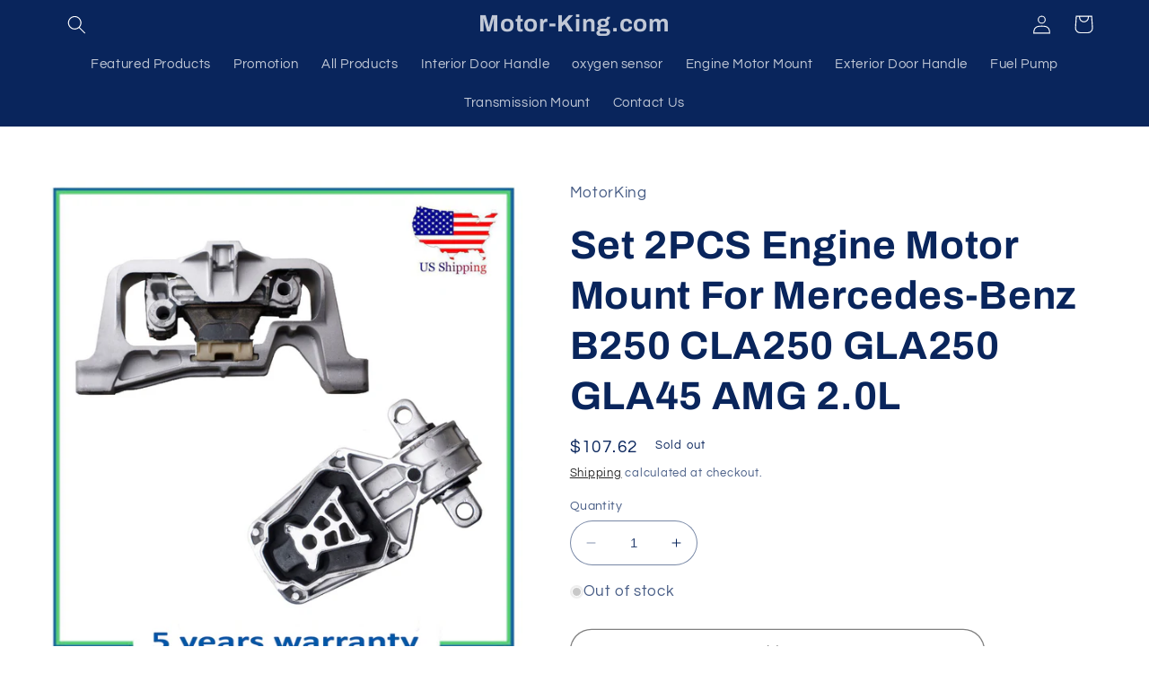

--- FILE ---
content_type: text/html; charset=utf-8
request_url: https://motor-king.com/products/set-2pcs-engine-motor-mount-for-mercedes-benz-b250-cla250-gla250-gla45-amg-2-0l
body_size: 39662
content:
<!doctype html>
<html class="no-js" lang="en">
  <head>
    <meta charset="utf-8">
    <meta http-equiv="X-UA-Compatible" content="IE=edge">
    <meta name="viewport" content="width=device-width,initial-scale=1">
    <meta name="theme-color" content="">
    <link rel="canonical" href="https://motor-king.com/products/set-2pcs-engine-motor-mount-for-mercedes-benz-b250-cla250-gla250-gla45-amg-2-0l">
    <link rel="preconnect" href="https://cdn.shopify.com" crossorigin><link rel="preconnect" href="https://fonts.shopifycdn.com" crossorigin><title>
      Set 2PCS Engine Motor Mount For Mercedes-Benz B250 CLA250 GLA250 GLA45
 &ndash; Motor-King.com</title>

    
      <meta name="description" content="Brand New Engine Motor Mount Set of 2PCS. Part Number: Front: A4076, 9868, EM-7122 Front Lower: A4050, 9866, EM-7120 Position: Front, Front Lower Fitment: 2013-2017 Mercedes-Benz B250 2.0L L4 2014-2019 Mercedes-Benz CLA250 2.0L L4 2015-2019 Mercedes-Benz GLA250 2.0L L4 2015-2019 Mercedes-Benz GLA45 AMG 2.0L L4 Warranty">
    

    

<meta property="og:site_name" content="Motor-King.com">
<meta property="og:url" content="https://motor-king.com/products/set-2pcs-engine-motor-mount-for-mercedes-benz-b250-cla250-gla250-gla45-amg-2-0l">
<meta property="og:title" content="Set 2PCS Engine Motor Mount For Mercedes-Benz B250 CLA250 GLA250 GLA45">
<meta property="og:type" content="product">
<meta property="og:description" content="Brand New Engine Motor Mount Set of 2PCS. Part Number: Front: A4076, 9868, EM-7122 Front Lower: A4050, 9866, EM-7120 Position: Front, Front Lower Fitment: 2013-2017 Mercedes-Benz B250 2.0L L4 2014-2019 Mercedes-Benz CLA250 2.0L L4 2015-2019 Mercedes-Benz GLA250 2.0L L4 2015-2019 Mercedes-Benz GLA45 AMG 2.0L L4 Warranty"><meta property="og:image" content="http://motor-king.com/cdn/shop/products/57_24612291-0ec4-4151-b298-db1ac26d5694.jpg?v=1686718398">
  <meta property="og:image:secure_url" content="https://motor-king.com/cdn/shop/products/57_24612291-0ec4-4151-b298-db1ac26d5694.jpg?v=1686718398">
  <meta property="og:image:width" content="1600">
  <meta property="og:image:height" content="1600"><meta property="og:price:amount" content="107.62">
  <meta property="og:price:currency" content="USD"><meta name="twitter:card" content="summary_large_image">
<meta name="twitter:title" content="Set 2PCS Engine Motor Mount For Mercedes-Benz B250 CLA250 GLA250 GLA45">
<meta name="twitter:description" content="Brand New Engine Motor Mount Set of 2PCS. Part Number: Front: A4076, 9868, EM-7122 Front Lower: A4050, 9866, EM-7120 Position: Front, Front Lower Fitment: 2013-2017 Mercedes-Benz B250 2.0L L4 2014-2019 Mercedes-Benz CLA250 2.0L L4 2015-2019 Mercedes-Benz GLA250 2.0L L4 2015-2019 Mercedes-Benz GLA45 AMG 2.0L L4 Warranty">


    <script src="//motor-king.com/cdn/shop/t/2/assets/constants.js?v=95358004781563950421680629495" defer="defer"></script>
    <script src="//motor-king.com/cdn/shop/t/2/assets/pubsub.js?v=2921868252632587581680629495" defer="defer"></script>
    <script src="//motor-king.com/cdn/shop/t/2/assets/global.js?v=127210358271191040921680629495" defer="defer"></script>
    <script>window.performance && window.performance.mark && window.performance.mark('shopify.content_for_header.start');</script><meta id="shopify-digital-wallet" name="shopify-digital-wallet" content="/74577609017/digital_wallets/dialog">
<meta name="shopify-checkout-api-token" content="8287ec8bd890327a0c38dd6e6103e053">
<meta id="in-context-paypal-metadata" data-shop-id="74577609017" data-venmo-supported="false" data-environment="production" data-locale="en_US" data-paypal-v4="true" data-currency="USD">
<link rel="alternate" type="application/json+oembed" href="https://motor-king.com/products/set-2pcs-engine-motor-mount-for-mercedes-benz-b250-cla250-gla250-gla45-amg-2-0l.oembed">
<script async="async" src="/checkouts/internal/preloads.js?locale=en-US"></script>
<link rel="preconnect" href="https://shop.app" crossorigin="anonymous">
<script async="async" src="https://shop.app/checkouts/internal/preloads.js?locale=en-US&shop_id=74577609017" crossorigin="anonymous"></script>
<script id="apple-pay-shop-capabilities" type="application/json">{"shopId":74577609017,"countryCode":"US","currencyCode":"USD","merchantCapabilities":["supports3DS"],"merchantId":"gid:\/\/shopify\/Shop\/74577609017","merchantName":"Motor-King.com","requiredBillingContactFields":["postalAddress","email","phone"],"requiredShippingContactFields":["postalAddress","email","phone"],"shippingType":"shipping","supportedNetworks":["visa","masterCard","amex","discover","elo","jcb"],"total":{"type":"pending","label":"Motor-King.com","amount":"1.00"},"shopifyPaymentsEnabled":true,"supportsSubscriptions":true}</script>
<script id="shopify-features" type="application/json">{"accessToken":"8287ec8bd890327a0c38dd6e6103e053","betas":["rich-media-storefront-analytics"],"domain":"motor-king.com","predictiveSearch":true,"shopId":74577609017,"locale":"en"}</script>
<script>var Shopify = Shopify || {};
Shopify.shop = "motor-king-com.myshopify.com";
Shopify.locale = "en";
Shopify.currency = {"active":"USD","rate":"1.0"};
Shopify.country = "US";
Shopify.theme = {"name":"Refresh","id":147445252409,"schema_name":"Refresh","schema_version":"9.0.0","theme_store_id":1567,"role":"main"};
Shopify.theme.handle = "null";
Shopify.theme.style = {"id":null,"handle":null};
Shopify.cdnHost = "motor-king.com/cdn";
Shopify.routes = Shopify.routes || {};
Shopify.routes.root = "/";</script>
<script type="module">!function(o){(o.Shopify=o.Shopify||{}).modules=!0}(window);</script>
<script>!function(o){function n(){var o=[];function n(){o.push(Array.prototype.slice.apply(arguments))}return n.q=o,n}var t=o.Shopify=o.Shopify||{};t.loadFeatures=n(),t.autoloadFeatures=n()}(window);</script>
<script>
  window.ShopifyPay = window.ShopifyPay || {};
  window.ShopifyPay.apiHost = "shop.app\/pay";
  window.ShopifyPay.redirectState = null;
</script>
<script id="shop-js-analytics" type="application/json">{"pageType":"product"}</script>
<script defer="defer" async type="module" src="//motor-king.com/cdn/shopifycloud/shop-js/modules/v2/client.init-shop-cart-sync_C5BV16lS.en.esm.js"></script>
<script defer="defer" async type="module" src="//motor-king.com/cdn/shopifycloud/shop-js/modules/v2/chunk.common_CygWptCX.esm.js"></script>
<script type="module">
  await import("//motor-king.com/cdn/shopifycloud/shop-js/modules/v2/client.init-shop-cart-sync_C5BV16lS.en.esm.js");
await import("//motor-king.com/cdn/shopifycloud/shop-js/modules/v2/chunk.common_CygWptCX.esm.js");

  window.Shopify.SignInWithShop?.initShopCartSync?.({"fedCMEnabled":true,"windoidEnabled":true});

</script>
<script defer="defer" async type="module" src="//motor-king.com/cdn/shopifycloud/shop-js/modules/v2/client.payment-terms_CZxnsJam.en.esm.js"></script>
<script defer="defer" async type="module" src="//motor-king.com/cdn/shopifycloud/shop-js/modules/v2/chunk.common_CygWptCX.esm.js"></script>
<script defer="defer" async type="module" src="//motor-king.com/cdn/shopifycloud/shop-js/modules/v2/chunk.modal_D71HUcav.esm.js"></script>
<script type="module">
  await import("//motor-king.com/cdn/shopifycloud/shop-js/modules/v2/client.payment-terms_CZxnsJam.en.esm.js");
await import("//motor-king.com/cdn/shopifycloud/shop-js/modules/v2/chunk.common_CygWptCX.esm.js");
await import("//motor-king.com/cdn/shopifycloud/shop-js/modules/v2/chunk.modal_D71HUcav.esm.js");

  
</script>
<script>
  window.Shopify = window.Shopify || {};
  if (!window.Shopify.featureAssets) window.Shopify.featureAssets = {};
  window.Shopify.featureAssets['shop-js'] = {"shop-cart-sync":["modules/v2/client.shop-cart-sync_ZFArdW7E.en.esm.js","modules/v2/chunk.common_CygWptCX.esm.js"],"init-fed-cm":["modules/v2/client.init-fed-cm_CmiC4vf6.en.esm.js","modules/v2/chunk.common_CygWptCX.esm.js"],"shop-button":["modules/v2/client.shop-button_tlx5R9nI.en.esm.js","modules/v2/chunk.common_CygWptCX.esm.js"],"shop-cash-offers":["modules/v2/client.shop-cash-offers_DOA2yAJr.en.esm.js","modules/v2/chunk.common_CygWptCX.esm.js","modules/v2/chunk.modal_D71HUcav.esm.js"],"init-windoid":["modules/v2/client.init-windoid_sURxWdc1.en.esm.js","modules/v2/chunk.common_CygWptCX.esm.js"],"shop-toast-manager":["modules/v2/client.shop-toast-manager_ClPi3nE9.en.esm.js","modules/v2/chunk.common_CygWptCX.esm.js"],"init-shop-email-lookup-coordinator":["modules/v2/client.init-shop-email-lookup-coordinator_B8hsDcYM.en.esm.js","modules/v2/chunk.common_CygWptCX.esm.js"],"init-shop-cart-sync":["modules/v2/client.init-shop-cart-sync_C5BV16lS.en.esm.js","modules/v2/chunk.common_CygWptCX.esm.js"],"avatar":["modules/v2/client.avatar_BTnouDA3.en.esm.js"],"pay-button":["modules/v2/client.pay-button_FdsNuTd3.en.esm.js","modules/v2/chunk.common_CygWptCX.esm.js"],"init-customer-accounts":["modules/v2/client.init-customer-accounts_DxDtT_ad.en.esm.js","modules/v2/client.shop-login-button_C5VAVYt1.en.esm.js","modules/v2/chunk.common_CygWptCX.esm.js","modules/v2/chunk.modal_D71HUcav.esm.js"],"init-shop-for-new-customer-accounts":["modules/v2/client.init-shop-for-new-customer-accounts_ChsxoAhi.en.esm.js","modules/v2/client.shop-login-button_C5VAVYt1.en.esm.js","modules/v2/chunk.common_CygWptCX.esm.js","modules/v2/chunk.modal_D71HUcav.esm.js"],"shop-login-button":["modules/v2/client.shop-login-button_C5VAVYt1.en.esm.js","modules/v2/chunk.common_CygWptCX.esm.js","modules/v2/chunk.modal_D71HUcav.esm.js"],"init-customer-accounts-sign-up":["modules/v2/client.init-customer-accounts-sign-up_CPSyQ0Tj.en.esm.js","modules/v2/client.shop-login-button_C5VAVYt1.en.esm.js","modules/v2/chunk.common_CygWptCX.esm.js","modules/v2/chunk.modal_D71HUcav.esm.js"],"shop-follow-button":["modules/v2/client.shop-follow-button_Cva4Ekp9.en.esm.js","modules/v2/chunk.common_CygWptCX.esm.js","modules/v2/chunk.modal_D71HUcav.esm.js"],"checkout-modal":["modules/v2/client.checkout-modal_BPM8l0SH.en.esm.js","modules/v2/chunk.common_CygWptCX.esm.js","modules/v2/chunk.modal_D71HUcav.esm.js"],"lead-capture":["modules/v2/client.lead-capture_Bi8yE_yS.en.esm.js","modules/v2/chunk.common_CygWptCX.esm.js","modules/v2/chunk.modal_D71HUcav.esm.js"],"shop-login":["modules/v2/client.shop-login_D6lNrXab.en.esm.js","modules/v2/chunk.common_CygWptCX.esm.js","modules/v2/chunk.modal_D71HUcav.esm.js"],"payment-terms":["modules/v2/client.payment-terms_CZxnsJam.en.esm.js","modules/v2/chunk.common_CygWptCX.esm.js","modules/v2/chunk.modal_D71HUcav.esm.js"]};
</script>
<script id="__st">var __st={"a":74577609017,"offset":-18000,"reqid":"9e3eea21-7f5c-4de2-80e2-65cbf9d93988-1768688429","pageurl":"motor-king.com\/products\/set-2pcs-engine-motor-mount-for-mercedes-benz-b250-cla250-gla250-gla45-amg-2-0l","u":"15d6fbe36389","p":"product","rtyp":"product","rid":8370377851193};</script>
<script>window.ShopifyPaypalV4VisibilityTracking = true;</script>
<script id="captcha-bootstrap">!function(){'use strict';const t='contact',e='account',n='new_comment',o=[[t,t],['blogs',n],['comments',n],[t,'customer']],c=[[e,'customer_login'],[e,'guest_login'],[e,'recover_customer_password'],[e,'create_customer']],r=t=>t.map((([t,e])=>`form[action*='/${t}']:not([data-nocaptcha='true']) input[name='form_type'][value='${e}']`)).join(','),a=t=>()=>t?[...document.querySelectorAll(t)].map((t=>t.form)):[];function s(){const t=[...o],e=r(t);return a(e)}const i='password',u='form_key',d=['recaptcha-v3-token','g-recaptcha-response','h-captcha-response',i],f=()=>{try{return window.sessionStorage}catch{return}},m='__shopify_v',_=t=>t.elements[u];function p(t,e,n=!1){try{const o=window.sessionStorage,c=JSON.parse(o.getItem(e)),{data:r}=function(t){const{data:e,action:n}=t;return t[m]||n?{data:e,action:n}:{data:t,action:n}}(c);for(const[e,n]of Object.entries(r))t.elements[e]&&(t.elements[e].value=n);n&&o.removeItem(e)}catch(o){console.error('form repopulation failed',{error:o})}}const l='form_type',E='cptcha';function T(t){t.dataset[E]=!0}const w=window,h=w.document,L='Shopify',v='ce_forms',y='captcha';let A=!1;((t,e)=>{const n=(g='f06e6c50-85a8-45c8-87d0-21a2b65856fe',I='https://cdn.shopify.com/shopifycloud/storefront-forms-hcaptcha/ce_storefront_forms_captcha_hcaptcha.v1.5.2.iife.js',D={infoText:'Protected by hCaptcha',privacyText:'Privacy',termsText:'Terms'},(t,e,n)=>{const o=w[L][v],c=o.bindForm;if(c)return c(t,g,e,D).then(n);var r;o.q.push([[t,g,e,D],n]),r=I,A||(h.body.append(Object.assign(h.createElement('script'),{id:'captcha-provider',async:!0,src:r})),A=!0)});var g,I,D;w[L]=w[L]||{},w[L][v]=w[L][v]||{},w[L][v].q=[],w[L][y]=w[L][y]||{},w[L][y].protect=function(t,e){n(t,void 0,e),T(t)},Object.freeze(w[L][y]),function(t,e,n,w,h,L){const[v,y,A,g]=function(t,e,n){const i=e?o:[],u=t?c:[],d=[...i,...u],f=r(d),m=r(i),_=r(d.filter((([t,e])=>n.includes(e))));return[a(f),a(m),a(_),s()]}(w,h,L),I=t=>{const e=t.target;return e instanceof HTMLFormElement?e:e&&e.form},D=t=>v().includes(t);t.addEventListener('submit',(t=>{const e=I(t);if(!e)return;const n=D(e)&&!e.dataset.hcaptchaBound&&!e.dataset.recaptchaBound,o=_(e),c=g().includes(e)&&(!o||!o.value);(n||c)&&t.preventDefault(),c&&!n&&(function(t){try{if(!f())return;!function(t){const e=f();if(!e)return;const n=_(t);if(!n)return;const o=n.value;o&&e.removeItem(o)}(t);const e=Array.from(Array(32),(()=>Math.random().toString(36)[2])).join('');!function(t,e){_(t)||t.append(Object.assign(document.createElement('input'),{type:'hidden',name:u})),t.elements[u].value=e}(t,e),function(t,e){const n=f();if(!n)return;const o=[...t.querySelectorAll(`input[type='${i}']`)].map((({name:t})=>t)),c=[...d,...o],r={};for(const[a,s]of new FormData(t).entries())c.includes(a)||(r[a]=s);n.setItem(e,JSON.stringify({[m]:1,action:t.action,data:r}))}(t,e)}catch(e){console.error('failed to persist form',e)}}(e),e.submit())}));const S=(t,e)=>{t&&!t.dataset[E]&&(n(t,e.some((e=>e===t))),T(t))};for(const o of['focusin','change'])t.addEventListener(o,(t=>{const e=I(t);D(e)&&S(e,y())}));const B=e.get('form_key'),M=e.get(l),P=B&&M;t.addEventListener('DOMContentLoaded',(()=>{const t=y();if(P)for(const e of t)e.elements[l].value===M&&p(e,B);[...new Set([...A(),...v().filter((t=>'true'===t.dataset.shopifyCaptcha))])].forEach((e=>S(e,t)))}))}(h,new URLSearchParams(w.location.search),n,t,e,['guest_login'])})(!0,!0)}();</script>
<script integrity="sha256-4kQ18oKyAcykRKYeNunJcIwy7WH5gtpwJnB7kiuLZ1E=" data-source-attribution="shopify.loadfeatures" defer="defer" src="//motor-king.com/cdn/shopifycloud/storefront/assets/storefront/load_feature-a0a9edcb.js" crossorigin="anonymous"></script>
<script crossorigin="anonymous" defer="defer" src="//motor-king.com/cdn/shopifycloud/storefront/assets/shopify_pay/storefront-65b4c6d7.js?v=20250812"></script>
<script data-source-attribution="shopify.dynamic_checkout.dynamic.init">var Shopify=Shopify||{};Shopify.PaymentButton=Shopify.PaymentButton||{isStorefrontPortableWallets:!0,init:function(){window.Shopify.PaymentButton.init=function(){};var t=document.createElement("script");t.src="https://motor-king.com/cdn/shopifycloud/portable-wallets/latest/portable-wallets.en.js",t.type="module",document.head.appendChild(t)}};
</script>
<script data-source-attribution="shopify.dynamic_checkout.buyer_consent">
  function portableWalletsHideBuyerConsent(e){var t=document.getElementById("shopify-buyer-consent"),n=document.getElementById("shopify-subscription-policy-button");t&&n&&(t.classList.add("hidden"),t.setAttribute("aria-hidden","true"),n.removeEventListener("click",e))}function portableWalletsShowBuyerConsent(e){var t=document.getElementById("shopify-buyer-consent"),n=document.getElementById("shopify-subscription-policy-button");t&&n&&(t.classList.remove("hidden"),t.removeAttribute("aria-hidden"),n.addEventListener("click",e))}window.Shopify?.PaymentButton&&(window.Shopify.PaymentButton.hideBuyerConsent=portableWalletsHideBuyerConsent,window.Shopify.PaymentButton.showBuyerConsent=portableWalletsShowBuyerConsent);
</script>
<script>
  function portableWalletsCleanup(e){e&&e.src&&console.error("Failed to load portable wallets script "+e.src);var t=document.querySelectorAll("shopify-accelerated-checkout .shopify-payment-button__skeleton, shopify-accelerated-checkout-cart .wallet-cart-button__skeleton"),e=document.getElementById("shopify-buyer-consent");for(let e=0;e<t.length;e++)t[e].remove();e&&e.remove()}function portableWalletsNotLoadedAsModule(e){e instanceof ErrorEvent&&"string"==typeof e.message&&e.message.includes("import.meta")&&"string"==typeof e.filename&&e.filename.includes("portable-wallets")&&(window.removeEventListener("error",portableWalletsNotLoadedAsModule),window.Shopify.PaymentButton.failedToLoad=e,"loading"===document.readyState?document.addEventListener("DOMContentLoaded",window.Shopify.PaymentButton.init):window.Shopify.PaymentButton.init())}window.addEventListener("error",portableWalletsNotLoadedAsModule);
</script>

<script type="module" src="https://motor-king.com/cdn/shopifycloud/portable-wallets/latest/portable-wallets.en.js" onError="portableWalletsCleanup(this)" crossorigin="anonymous"></script>
<script nomodule>
  document.addEventListener("DOMContentLoaded", portableWalletsCleanup);
</script>

<link id="shopify-accelerated-checkout-styles" rel="stylesheet" media="screen" href="https://motor-king.com/cdn/shopifycloud/portable-wallets/latest/accelerated-checkout-backwards-compat.css" crossorigin="anonymous">
<style id="shopify-accelerated-checkout-cart">
        #shopify-buyer-consent {
  margin-top: 1em;
  display: inline-block;
  width: 100%;
}

#shopify-buyer-consent.hidden {
  display: none;
}

#shopify-subscription-policy-button {
  background: none;
  border: none;
  padding: 0;
  text-decoration: underline;
  font-size: inherit;
  cursor: pointer;
}

#shopify-subscription-policy-button::before {
  box-shadow: none;
}

      </style>
<script id="sections-script" data-sections="header" defer="defer" src="//motor-king.com/cdn/shop/t/2/compiled_assets/scripts.js?v=77"></script>
<script>window.performance && window.performance.mark && window.performance.mark('shopify.content_for_header.end');</script>


    <style data-shopify>
      @font-face {
  font-family: Questrial;
  font-weight: 400;
  font-style: normal;
  font-display: swap;
  src: url("//motor-king.com/cdn/fonts/questrial/questrial_n4.66abac5d8209a647b4bf8089b0451928ef144c07.woff2") format("woff2"),
       url("//motor-king.com/cdn/fonts/questrial/questrial_n4.e86c53e77682db9bf4b0ee2dd71f214dc16adda4.woff") format("woff");
}

      
      
      
      @font-face {
  font-family: Archivo;
  font-weight: 700;
  font-style: normal;
  font-display: swap;
  src: url("//motor-king.com/cdn/fonts/archivo/archivo_n7.651b020b3543640c100112be6f1c1b8e816c7f13.woff2") format("woff2"),
       url("//motor-king.com/cdn/fonts/archivo/archivo_n7.7e9106d320e6594976a7dcb57957f3e712e83c96.woff") format("woff");
}


      :root {
        --font-body-family: Questrial, sans-serif;
        --font-body-style: normal;
        --font-body-weight: 400;
        --font-body-weight-bold: 700;

        --font-heading-family: Archivo, sans-serif;
        --font-heading-style: normal;
        --font-heading-weight: 700;

        --font-body-scale: 1.05;
        --font-heading-scale: 1.0476190476190477;

        --color-base-text: 9, 37, 92;
        --color-shadow: 9, 37, 92;
        --color-base-background-1: 255, 255, 255;
        --color-base-background-2: 255, 255, 255;
        --color-base-solid-button-labels: 255, 255, 255;
        --color-base-outline-button-labels: 0, 0, 0;
        --color-base-accent-1: 18, 47, 105;
        --color-base-accent-2: 255, 255, 255;
        --payment-terms-background-color: #fff;

        --gradient-base-background-1: #fff;
        --gradient-base-background-2: #FFFFFF;
        --gradient-base-accent-1: #122f69;
        --gradient-base-accent-2: #fff;

        --media-padding: px;
        --media-border-opacity: 0.1;
        --media-border-width: 0px;
        --media-radius: 20px;
        --media-shadow-opacity: 0.0;
        --media-shadow-horizontal-offset: 0px;
        --media-shadow-vertical-offset: 4px;
        --media-shadow-blur-radius: 5px;
        --media-shadow-visible: 0;

        --page-width: 120rem;
        --page-width-margin: 0rem;

        --product-card-image-padding: 1.6rem;
        --product-card-corner-radius: 1.8rem;
        --product-card-text-alignment: left;
        --product-card-border-width: 0.1rem;
        --product-card-border-opacity: 1.0;
        --product-card-shadow-opacity: 0.0;
        --product-card-shadow-visible: 0;
        --product-card-shadow-horizontal-offset: 0.0rem;
        --product-card-shadow-vertical-offset: 0.4rem;
        --product-card-shadow-blur-radius: 0.5rem;

        --collection-card-image-padding: 1.6rem;
        --collection-card-corner-radius: 1.8rem;
        --collection-card-text-alignment: left;
        --collection-card-border-width: 0.1rem;
        --collection-card-border-opacity: 1.0;
        --collection-card-shadow-opacity: 0.0;
        --collection-card-shadow-visible: 0;
        --collection-card-shadow-horizontal-offset: 0.0rem;
        --collection-card-shadow-vertical-offset: 0.4rem;
        --collection-card-shadow-blur-radius: 0.5rem;

        --blog-card-image-padding: 1.6rem;
        --blog-card-corner-radius: 1.8rem;
        --blog-card-text-alignment: left;
        --blog-card-border-width: 0.1rem;
        --blog-card-border-opacity: 1.0;
        --blog-card-shadow-opacity: 0.0;
        --blog-card-shadow-visible: 0;
        --blog-card-shadow-horizontal-offset: 0.0rem;
        --blog-card-shadow-vertical-offset: 0.4rem;
        --blog-card-shadow-blur-radius: 0.5rem;

        --badge-corner-radius: 0.0rem;

        --popup-border-width: 1px;
        --popup-border-opacity: 0.1;
        --popup-corner-radius: 18px;
        --popup-shadow-opacity: 0.0;
        --popup-shadow-horizontal-offset: 0px;
        --popup-shadow-vertical-offset: 4px;
        --popup-shadow-blur-radius: 5px;

        --drawer-border-width: 0px;
        --drawer-border-opacity: 0.1;
        --drawer-shadow-opacity: 0.0;
        --drawer-shadow-horizontal-offset: 0px;
        --drawer-shadow-vertical-offset: 4px;
        --drawer-shadow-blur-radius: 5px;

        --spacing-sections-desktop: 0px;
        --spacing-sections-mobile: 0px;

        --grid-desktop-vertical-spacing: 28px;
        --grid-desktop-horizontal-spacing: 28px;
        --grid-mobile-vertical-spacing: 14px;
        --grid-mobile-horizontal-spacing: 14px;

        --text-boxes-border-opacity: 0.1;
        --text-boxes-border-width: 0px;
        --text-boxes-radius: 20px;
        --text-boxes-shadow-opacity: 0.0;
        --text-boxes-shadow-visible: 0;
        --text-boxes-shadow-horizontal-offset: 0px;
        --text-boxes-shadow-vertical-offset: 4px;
        --text-boxes-shadow-blur-radius: 5px;

        --buttons-radius: 40px;
        --buttons-radius-outset: 41px;
        --buttons-border-width: 1px;
        --buttons-border-opacity: 1.0;
        --buttons-shadow-opacity: 0.0;
        --buttons-shadow-visible: 0;
        --buttons-shadow-horizontal-offset: 0px;
        --buttons-shadow-vertical-offset: 4px;
        --buttons-shadow-blur-radius: 5px;
        --buttons-border-offset: 0.3px;

        --inputs-radius: 26px;
        --inputs-border-width: 1px;
        --inputs-border-opacity: 0.55;
        --inputs-shadow-opacity: 0.0;
        --inputs-shadow-horizontal-offset: 0px;
        --inputs-margin-offset: 0px;
        --inputs-shadow-vertical-offset: 4px;
        --inputs-shadow-blur-radius: 5px;
        --inputs-radius-outset: 27px;

        --variant-pills-radius: 40px;
        --variant-pills-border-width: 1px;
        --variant-pills-border-opacity: 0.55;
        --variant-pills-shadow-opacity: 0.0;
        --variant-pills-shadow-horizontal-offset: 0px;
        --variant-pills-shadow-vertical-offset: 4px;
        --variant-pills-shadow-blur-radius: 5px;
      }

      *,
      *::before,
      *::after {
        box-sizing: inherit;
      }

      html {
        box-sizing: border-box;
        font-size: calc(var(--font-body-scale) * 62.5%);
        height: 100%;
      }

      body {
        display: grid;
        grid-template-rows: auto auto 1fr auto;
        grid-template-columns: 100%;
        min-height: 100%;
        margin: 0;
        font-size: 1.5rem;
        letter-spacing: 0.06rem;
        line-height: calc(1 + 0.8 / var(--font-body-scale));
        font-family: var(--font-body-family);
        font-style: var(--font-body-style);
        font-weight: var(--font-body-weight);
      }

      @media screen and (min-width: 750px) {
        body {
          font-size: 1.6rem;
        }
      }
    </style>

    <link href="//motor-king.com/cdn/shop/t/2/assets/base.css?v=140624990073879848751680629494" rel="stylesheet" type="text/css" media="all" />
<link rel="preload" as="font" href="//motor-king.com/cdn/fonts/questrial/questrial_n4.66abac5d8209a647b4bf8089b0451928ef144c07.woff2" type="font/woff2" crossorigin><link rel="preload" as="font" href="//motor-king.com/cdn/fonts/archivo/archivo_n7.651b020b3543640c100112be6f1c1b8e816c7f13.woff2" type="font/woff2" crossorigin><link rel="stylesheet" href="//motor-king.com/cdn/shop/t/2/assets/component-predictive-search.css?v=85913294783299393391680629495" media="print" onload="this.media='all'"><script>document.documentElement.className = document.documentElement.className.replace('no-js', 'js');
    if (Shopify.designMode) {
      document.documentElement.classList.add('shopify-design-mode');
    }
    </script>
  <!-- BEGIN app block: shopify://apps/c-hub-customer-accounts/blocks/app-embed/0fb3ba0b-4c65-4919-a85a-48bc2d368e9c --><script>(function () { try { localStorage.removeItem('chInitPageLoad'); } catch (error) {}})();</script><!-- END app block --><link href="https://monorail-edge.shopifysvc.com" rel="dns-prefetch">
<script>(function(){if ("sendBeacon" in navigator && "performance" in window) {try {var session_token_from_headers = performance.getEntriesByType('navigation')[0].serverTiming.find(x => x.name == '_s').description;} catch {var session_token_from_headers = undefined;}var session_cookie_matches = document.cookie.match(/_shopify_s=([^;]*)/);var session_token_from_cookie = session_cookie_matches && session_cookie_matches.length === 2 ? session_cookie_matches[1] : "";var session_token = session_token_from_headers || session_token_from_cookie || "";function handle_abandonment_event(e) {var entries = performance.getEntries().filter(function(entry) {return /monorail-edge.shopifysvc.com/.test(entry.name);});if (!window.abandonment_tracked && entries.length === 0) {window.abandonment_tracked = true;var currentMs = Date.now();var navigation_start = performance.timing.navigationStart;var payload = {shop_id: 74577609017,url: window.location.href,navigation_start,duration: currentMs - navigation_start,session_token,page_type: "product"};window.navigator.sendBeacon("https://monorail-edge.shopifysvc.com/v1/produce", JSON.stringify({schema_id: "online_store_buyer_site_abandonment/1.1",payload: payload,metadata: {event_created_at_ms: currentMs,event_sent_at_ms: currentMs}}));}}window.addEventListener('pagehide', handle_abandonment_event);}}());</script>
<script id="web-pixels-manager-setup">(function e(e,d,r,n,o){if(void 0===o&&(o={}),!Boolean(null===(a=null===(i=window.Shopify)||void 0===i?void 0:i.analytics)||void 0===a?void 0:a.replayQueue)){var i,a;window.Shopify=window.Shopify||{};var t=window.Shopify;t.analytics=t.analytics||{};var s=t.analytics;s.replayQueue=[],s.publish=function(e,d,r){return s.replayQueue.push([e,d,r]),!0};try{self.performance.mark("wpm:start")}catch(e){}var l=function(){var e={modern:/Edge?\/(1{2}[4-9]|1[2-9]\d|[2-9]\d{2}|\d{4,})\.\d+(\.\d+|)|Firefox\/(1{2}[4-9]|1[2-9]\d|[2-9]\d{2}|\d{4,})\.\d+(\.\d+|)|Chrom(ium|e)\/(9{2}|\d{3,})\.\d+(\.\d+|)|(Maci|X1{2}).+ Version\/(15\.\d+|(1[6-9]|[2-9]\d|\d{3,})\.\d+)([,.]\d+|)( \(\w+\)|)( Mobile\/\w+|) Safari\/|Chrome.+OPR\/(9{2}|\d{3,})\.\d+\.\d+|(CPU[ +]OS|iPhone[ +]OS|CPU[ +]iPhone|CPU IPhone OS|CPU iPad OS)[ +]+(15[._]\d+|(1[6-9]|[2-9]\d|\d{3,})[._]\d+)([._]\d+|)|Android:?[ /-](13[3-9]|1[4-9]\d|[2-9]\d{2}|\d{4,})(\.\d+|)(\.\d+|)|Android.+Firefox\/(13[5-9]|1[4-9]\d|[2-9]\d{2}|\d{4,})\.\d+(\.\d+|)|Android.+Chrom(ium|e)\/(13[3-9]|1[4-9]\d|[2-9]\d{2}|\d{4,})\.\d+(\.\d+|)|SamsungBrowser\/([2-9]\d|\d{3,})\.\d+/,legacy:/Edge?\/(1[6-9]|[2-9]\d|\d{3,})\.\d+(\.\d+|)|Firefox\/(5[4-9]|[6-9]\d|\d{3,})\.\d+(\.\d+|)|Chrom(ium|e)\/(5[1-9]|[6-9]\d|\d{3,})\.\d+(\.\d+|)([\d.]+$|.*Safari\/(?![\d.]+ Edge\/[\d.]+$))|(Maci|X1{2}).+ Version\/(10\.\d+|(1[1-9]|[2-9]\d|\d{3,})\.\d+)([,.]\d+|)( \(\w+\)|)( Mobile\/\w+|) Safari\/|Chrome.+OPR\/(3[89]|[4-9]\d|\d{3,})\.\d+\.\d+|(CPU[ +]OS|iPhone[ +]OS|CPU[ +]iPhone|CPU IPhone OS|CPU iPad OS)[ +]+(10[._]\d+|(1[1-9]|[2-9]\d|\d{3,})[._]\d+)([._]\d+|)|Android:?[ /-](13[3-9]|1[4-9]\d|[2-9]\d{2}|\d{4,})(\.\d+|)(\.\d+|)|Mobile Safari.+OPR\/([89]\d|\d{3,})\.\d+\.\d+|Android.+Firefox\/(13[5-9]|1[4-9]\d|[2-9]\d{2}|\d{4,})\.\d+(\.\d+|)|Android.+Chrom(ium|e)\/(13[3-9]|1[4-9]\d|[2-9]\d{2}|\d{4,})\.\d+(\.\d+|)|Android.+(UC? ?Browser|UCWEB|U3)[ /]?(15\.([5-9]|\d{2,})|(1[6-9]|[2-9]\d|\d{3,})\.\d+)\.\d+|SamsungBrowser\/(5\.\d+|([6-9]|\d{2,})\.\d+)|Android.+MQ{2}Browser\/(14(\.(9|\d{2,})|)|(1[5-9]|[2-9]\d|\d{3,})(\.\d+|))(\.\d+|)|K[Aa][Ii]OS\/(3\.\d+|([4-9]|\d{2,})\.\d+)(\.\d+|)/},d=e.modern,r=e.legacy,n=navigator.userAgent;return n.match(d)?"modern":n.match(r)?"legacy":"unknown"}(),u="modern"===l?"modern":"legacy",c=(null!=n?n:{modern:"",legacy:""})[u],f=function(e){return[e.baseUrl,"/wpm","/b",e.hashVersion,"modern"===e.buildTarget?"m":"l",".js"].join("")}({baseUrl:d,hashVersion:r,buildTarget:u}),m=function(e){var d=e.version,r=e.bundleTarget,n=e.surface,o=e.pageUrl,i=e.monorailEndpoint;return{emit:function(e){var a=e.status,t=e.errorMsg,s=(new Date).getTime(),l=JSON.stringify({metadata:{event_sent_at_ms:s},events:[{schema_id:"web_pixels_manager_load/3.1",payload:{version:d,bundle_target:r,page_url:o,status:a,surface:n,error_msg:t},metadata:{event_created_at_ms:s}}]});if(!i)return console&&console.warn&&console.warn("[Web Pixels Manager] No Monorail endpoint provided, skipping logging."),!1;try{return self.navigator.sendBeacon.bind(self.navigator)(i,l)}catch(e){}var u=new XMLHttpRequest;try{return u.open("POST",i,!0),u.setRequestHeader("Content-Type","text/plain"),u.send(l),!0}catch(e){return console&&console.warn&&console.warn("[Web Pixels Manager] Got an unhandled error while logging to Monorail."),!1}}}}({version:r,bundleTarget:l,surface:e.surface,pageUrl:self.location.href,monorailEndpoint:e.monorailEndpoint});try{o.browserTarget=l,function(e){var d=e.src,r=e.async,n=void 0===r||r,o=e.onload,i=e.onerror,a=e.sri,t=e.scriptDataAttributes,s=void 0===t?{}:t,l=document.createElement("script"),u=document.querySelector("head"),c=document.querySelector("body");if(l.async=n,l.src=d,a&&(l.integrity=a,l.crossOrigin="anonymous"),s)for(var f in s)if(Object.prototype.hasOwnProperty.call(s,f))try{l.dataset[f]=s[f]}catch(e){}if(o&&l.addEventListener("load",o),i&&l.addEventListener("error",i),u)u.appendChild(l);else{if(!c)throw new Error("Did not find a head or body element to append the script");c.appendChild(l)}}({src:f,async:!0,onload:function(){if(!function(){var e,d;return Boolean(null===(d=null===(e=window.Shopify)||void 0===e?void 0:e.analytics)||void 0===d?void 0:d.initialized)}()){var d=window.webPixelsManager.init(e)||void 0;if(d){var r=window.Shopify.analytics;r.replayQueue.forEach((function(e){var r=e[0],n=e[1],o=e[2];d.publishCustomEvent(r,n,o)})),r.replayQueue=[],r.publish=d.publishCustomEvent,r.visitor=d.visitor,r.initialized=!0}}},onerror:function(){return m.emit({status:"failed",errorMsg:"".concat(f," has failed to load")})},sri:function(e){var d=/^sha384-[A-Za-z0-9+/=]+$/;return"string"==typeof e&&d.test(e)}(c)?c:"",scriptDataAttributes:o}),m.emit({status:"loading"})}catch(e){m.emit({status:"failed",errorMsg:(null==e?void 0:e.message)||"Unknown error"})}}})({shopId: 74577609017,storefrontBaseUrl: "https://motor-king.com",extensionsBaseUrl: "https://extensions.shopifycdn.com/cdn/shopifycloud/web-pixels-manager",monorailEndpoint: "https://monorail-edge.shopifysvc.com/unstable/produce_batch",surface: "storefront-renderer",enabledBetaFlags: ["2dca8a86"],webPixelsConfigList: [{"id":"shopify-app-pixel","configuration":"{}","eventPayloadVersion":"v1","runtimeContext":"STRICT","scriptVersion":"0450","apiClientId":"shopify-pixel","type":"APP","privacyPurposes":["ANALYTICS","MARKETING"]},{"id":"shopify-custom-pixel","eventPayloadVersion":"v1","runtimeContext":"LAX","scriptVersion":"0450","apiClientId":"shopify-pixel","type":"CUSTOM","privacyPurposes":["ANALYTICS","MARKETING"]}],isMerchantRequest: false,initData: {"shop":{"name":"Motor-King.com","paymentSettings":{"currencyCode":"USD"},"myshopifyDomain":"motor-king-com.myshopify.com","countryCode":"US","storefrontUrl":"https:\/\/motor-king.com"},"customer":null,"cart":null,"checkout":null,"productVariants":[{"price":{"amount":107.62,"currencyCode":"USD"},"product":{"title":"Set 2PCS Engine Motor Mount For Mercedes-Benz B250 CLA250 GLA250 GLA45 AMG 2.0L","vendor":"MotorKing","id":"8370377851193","untranslatedTitle":"Set 2PCS Engine Motor Mount For Mercedes-Benz B250 CLA250 GLA250 GLA45 AMG 2.0L","url":"\/products\/set-2pcs-engine-motor-mount-for-mercedes-benz-b250-cla250-gla250-gla45-amg-2-0l","type":"eBay Motors:Parts \u0026 Accessories:Car \u0026 Truck Parts \u0026 Accessories:Engines \u0026 Engine Parts:Engine Mounts"},"id":"45418463330617","image":{"src":"\/\/motor-king.com\/cdn\/shop\/products\/57_24612291-0ec4-4151-b298-db1ac26d5694.jpg?v=1686718398"},"sku":"SEAT-ATM4258","title":"Default Title","untranslatedTitle":"Default Title"}],"purchasingCompany":null},},"https://motor-king.com/cdn","fcfee988w5aeb613cpc8e4bc33m6693e112",{"modern":"","legacy":""},{"shopId":"74577609017","storefrontBaseUrl":"https:\/\/motor-king.com","extensionBaseUrl":"https:\/\/extensions.shopifycdn.com\/cdn\/shopifycloud\/web-pixels-manager","surface":"storefront-renderer","enabledBetaFlags":"[\"2dca8a86\"]","isMerchantRequest":"false","hashVersion":"fcfee988w5aeb613cpc8e4bc33m6693e112","publish":"custom","events":"[[\"page_viewed\",{}],[\"product_viewed\",{\"productVariant\":{\"price\":{\"amount\":107.62,\"currencyCode\":\"USD\"},\"product\":{\"title\":\"Set 2PCS Engine Motor Mount For Mercedes-Benz B250 CLA250 GLA250 GLA45 AMG 2.0L\",\"vendor\":\"MotorKing\",\"id\":\"8370377851193\",\"untranslatedTitle\":\"Set 2PCS Engine Motor Mount For Mercedes-Benz B250 CLA250 GLA250 GLA45 AMG 2.0L\",\"url\":\"\/products\/set-2pcs-engine-motor-mount-for-mercedes-benz-b250-cla250-gla250-gla45-amg-2-0l\",\"type\":\"eBay Motors:Parts \u0026 Accessories:Car \u0026 Truck Parts \u0026 Accessories:Engines \u0026 Engine Parts:Engine Mounts\"},\"id\":\"45418463330617\",\"image\":{\"src\":\"\/\/motor-king.com\/cdn\/shop\/products\/57_24612291-0ec4-4151-b298-db1ac26d5694.jpg?v=1686718398\"},\"sku\":\"SEAT-ATM4258\",\"title\":\"Default Title\",\"untranslatedTitle\":\"Default Title\"}}]]"});</script><script>
  window.ShopifyAnalytics = window.ShopifyAnalytics || {};
  window.ShopifyAnalytics.meta = window.ShopifyAnalytics.meta || {};
  window.ShopifyAnalytics.meta.currency = 'USD';
  var meta = {"product":{"id":8370377851193,"gid":"gid:\/\/shopify\/Product\/8370377851193","vendor":"MotorKing","type":"eBay Motors:Parts \u0026 Accessories:Car \u0026 Truck Parts \u0026 Accessories:Engines \u0026 Engine Parts:Engine Mounts","handle":"set-2pcs-engine-motor-mount-for-mercedes-benz-b250-cla250-gla250-gla45-amg-2-0l","variants":[{"id":45418463330617,"price":10762,"name":"Set 2PCS Engine Motor Mount For Mercedes-Benz B250 CLA250 GLA250 GLA45 AMG 2.0L","public_title":null,"sku":"SEAT-ATM4258"}],"remote":false},"page":{"pageType":"product","resourceType":"product","resourceId":8370377851193,"requestId":"9e3eea21-7f5c-4de2-80e2-65cbf9d93988-1768688429"}};
  for (var attr in meta) {
    window.ShopifyAnalytics.meta[attr] = meta[attr];
  }
</script>
<script class="analytics">
  (function () {
    var customDocumentWrite = function(content) {
      var jquery = null;

      if (window.jQuery) {
        jquery = window.jQuery;
      } else if (window.Checkout && window.Checkout.$) {
        jquery = window.Checkout.$;
      }

      if (jquery) {
        jquery('body').append(content);
      }
    };

    var hasLoggedConversion = function(token) {
      if (token) {
        return document.cookie.indexOf('loggedConversion=' + token) !== -1;
      }
      return false;
    }

    var setCookieIfConversion = function(token) {
      if (token) {
        var twoMonthsFromNow = new Date(Date.now());
        twoMonthsFromNow.setMonth(twoMonthsFromNow.getMonth() + 2);

        document.cookie = 'loggedConversion=' + token + '; expires=' + twoMonthsFromNow;
      }
    }

    var trekkie = window.ShopifyAnalytics.lib = window.trekkie = window.trekkie || [];
    if (trekkie.integrations) {
      return;
    }
    trekkie.methods = [
      'identify',
      'page',
      'ready',
      'track',
      'trackForm',
      'trackLink'
    ];
    trekkie.factory = function(method) {
      return function() {
        var args = Array.prototype.slice.call(arguments);
        args.unshift(method);
        trekkie.push(args);
        return trekkie;
      };
    };
    for (var i = 0; i < trekkie.methods.length; i++) {
      var key = trekkie.methods[i];
      trekkie[key] = trekkie.factory(key);
    }
    trekkie.load = function(config) {
      trekkie.config = config || {};
      trekkie.config.initialDocumentCookie = document.cookie;
      var first = document.getElementsByTagName('script')[0];
      var script = document.createElement('script');
      script.type = 'text/javascript';
      script.onerror = function(e) {
        var scriptFallback = document.createElement('script');
        scriptFallback.type = 'text/javascript';
        scriptFallback.onerror = function(error) {
                var Monorail = {
      produce: function produce(monorailDomain, schemaId, payload) {
        var currentMs = new Date().getTime();
        var event = {
          schema_id: schemaId,
          payload: payload,
          metadata: {
            event_created_at_ms: currentMs,
            event_sent_at_ms: currentMs
          }
        };
        return Monorail.sendRequest("https://" + monorailDomain + "/v1/produce", JSON.stringify(event));
      },
      sendRequest: function sendRequest(endpointUrl, payload) {
        // Try the sendBeacon API
        if (window && window.navigator && typeof window.navigator.sendBeacon === 'function' && typeof window.Blob === 'function' && !Monorail.isIos12()) {
          var blobData = new window.Blob([payload], {
            type: 'text/plain'
          });

          if (window.navigator.sendBeacon(endpointUrl, blobData)) {
            return true;
          } // sendBeacon was not successful

        } // XHR beacon

        var xhr = new XMLHttpRequest();

        try {
          xhr.open('POST', endpointUrl);
          xhr.setRequestHeader('Content-Type', 'text/plain');
          xhr.send(payload);
        } catch (e) {
          console.log(e);
        }

        return false;
      },
      isIos12: function isIos12() {
        return window.navigator.userAgent.lastIndexOf('iPhone; CPU iPhone OS 12_') !== -1 || window.navigator.userAgent.lastIndexOf('iPad; CPU OS 12_') !== -1;
      }
    };
    Monorail.produce('monorail-edge.shopifysvc.com',
      'trekkie_storefront_load_errors/1.1',
      {shop_id: 74577609017,
      theme_id: 147445252409,
      app_name: "storefront",
      context_url: window.location.href,
      source_url: "//motor-king.com/cdn/s/trekkie.storefront.cd680fe47e6c39ca5d5df5f0a32d569bc48c0f27.min.js"});

        };
        scriptFallback.async = true;
        scriptFallback.src = '//motor-king.com/cdn/s/trekkie.storefront.cd680fe47e6c39ca5d5df5f0a32d569bc48c0f27.min.js';
        first.parentNode.insertBefore(scriptFallback, first);
      };
      script.async = true;
      script.src = '//motor-king.com/cdn/s/trekkie.storefront.cd680fe47e6c39ca5d5df5f0a32d569bc48c0f27.min.js';
      first.parentNode.insertBefore(script, first);
    };
    trekkie.load(
      {"Trekkie":{"appName":"storefront","development":false,"defaultAttributes":{"shopId":74577609017,"isMerchantRequest":null,"themeId":147445252409,"themeCityHash":"5958570175022089514","contentLanguage":"en","currency":"USD","eventMetadataId":"949cd5ef-6300-4d77-95e7-a82cdc996e12"},"isServerSideCookieWritingEnabled":true,"monorailRegion":"shop_domain","enabledBetaFlags":["65f19447"]},"Session Attribution":{},"S2S":{"facebookCapiEnabled":false,"source":"trekkie-storefront-renderer","apiClientId":580111}}
    );

    var loaded = false;
    trekkie.ready(function() {
      if (loaded) return;
      loaded = true;

      window.ShopifyAnalytics.lib = window.trekkie;

      var originalDocumentWrite = document.write;
      document.write = customDocumentWrite;
      try { window.ShopifyAnalytics.merchantGoogleAnalytics.call(this); } catch(error) {};
      document.write = originalDocumentWrite;

      window.ShopifyAnalytics.lib.page(null,{"pageType":"product","resourceType":"product","resourceId":8370377851193,"requestId":"9e3eea21-7f5c-4de2-80e2-65cbf9d93988-1768688429","shopifyEmitted":true});

      var match = window.location.pathname.match(/checkouts\/(.+)\/(thank_you|post_purchase)/)
      var token = match? match[1]: undefined;
      if (!hasLoggedConversion(token)) {
        setCookieIfConversion(token);
        window.ShopifyAnalytics.lib.track("Viewed Product",{"currency":"USD","variantId":45418463330617,"productId":8370377851193,"productGid":"gid:\/\/shopify\/Product\/8370377851193","name":"Set 2PCS Engine Motor Mount For Mercedes-Benz B250 CLA250 GLA250 GLA45 AMG 2.0L","price":"107.62","sku":"SEAT-ATM4258","brand":"MotorKing","variant":null,"category":"eBay Motors:Parts \u0026 Accessories:Car \u0026 Truck Parts \u0026 Accessories:Engines \u0026 Engine Parts:Engine Mounts","nonInteraction":true,"remote":false},undefined,undefined,{"shopifyEmitted":true});
      window.ShopifyAnalytics.lib.track("monorail:\/\/trekkie_storefront_viewed_product\/1.1",{"currency":"USD","variantId":45418463330617,"productId":8370377851193,"productGid":"gid:\/\/shopify\/Product\/8370377851193","name":"Set 2PCS Engine Motor Mount For Mercedes-Benz B250 CLA250 GLA250 GLA45 AMG 2.0L","price":"107.62","sku":"SEAT-ATM4258","brand":"MotorKing","variant":null,"category":"eBay Motors:Parts \u0026 Accessories:Car \u0026 Truck Parts \u0026 Accessories:Engines \u0026 Engine Parts:Engine Mounts","nonInteraction":true,"remote":false,"referer":"https:\/\/motor-king.com\/products\/set-2pcs-engine-motor-mount-for-mercedes-benz-b250-cla250-gla250-gla45-amg-2-0l"});
      }
    });


        var eventsListenerScript = document.createElement('script');
        eventsListenerScript.async = true;
        eventsListenerScript.src = "//motor-king.com/cdn/shopifycloud/storefront/assets/shop_events_listener-3da45d37.js";
        document.getElementsByTagName('head')[0].appendChild(eventsListenerScript);

})();</script>
<script
  defer
  src="https://motor-king.com/cdn/shopifycloud/perf-kit/shopify-perf-kit-3.0.4.min.js"
  data-application="storefront-renderer"
  data-shop-id="74577609017"
  data-render-region="gcp-us-central1"
  data-page-type="product"
  data-theme-instance-id="147445252409"
  data-theme-name="Refresh"
  data-theme-version="9.0.0"
  data-monorail-region="shop_domain"
  data-resource-timing-sampling-rate="10"
  data-shs="true"
  data-shs-beacon="true"
  data-shs-export-with-fetch="true"
  data-shs-logs-sample-rate="1"
  data-shs-beacon-endpoint="https://motor-king.com/api/collect"
></script>
</head>

  <body class="gradient">
    <a class="skip-to-content-link button visually-hidden" href="#MainContent">
      Skip to content
    </a>

<script src="//motor-king.com/cdn/shop/t/2/assets/cart.js?v=21876159511507192261680629494" defer="defer"></script>

<style>
  .drawer {
    visibility: hidden;
  }
</style>

<cart-drawer class="drawer is-empty">
  <div id="CartDrawer" class="cart-drawer">
    <div id="CartDrawer-Overlay" class="cart-drawer__overlay"></div>
    <div
      class="drawer__inner"
      role="dialog"
      aria-modal="true"
      aria-label="Your cart"
      tabindex="-1"
    ><div class="drawer__inner-empty">
          <div class="cart-drawer__warnings center">
            <div class="cart-drawer__empty-content">
              <h2 class="cart__empty-text">Your cart is empty</h2>
              <button
                class="drawer__close"
                type="button"
                onclick="this.closest('cart-drawer').close()"
                aria-label="Close"
              >
                <svg
  xmlns="http://www.w3.org/2000/svg"
  aria-hidden="true"
  focusable="false"
  class="icon icon-close"
  fill="none"
  viewBox="0 0 18 17"
>
  <path d="M.865 15.978a.5.5 0 00.707.707l7.433-7.431 7.579 7.282a.501.501 0 00.846-.37.5.5 0 00-.153-.351L9.712 8.546l7.417-7.416a.5.5 0 10-.707-.708L8.991 7.853 1.413.573a.5.5 0 10-.693.72l7.563 7.268-7.418 7.417z" fill="currentColor">
</svg>

              </button>
              <a href="/collections/all" class="button">
                Continue shopping
              </a><p class="cart__login-title h3">Have an account?</p>
                <p class="cart__login-paragraph">
                  <a href="/account/login" class="link underlined-link">Log in</a> to check out faster.
                </p></div>
          </div></div><div class="drawer__header">
        <h2 class="drawer__heading">Your cart</h2>
        <button
          class="drawer__close"
          type="button"
          onclick="this.closest('cart-drawer').close()"
          aria-label="Close"
        >
          <svg
  xmlns="http://www.w3.org/2000/svg"
  aria-hidden="true"
  focusable="false"
  class="icon icon-close"
  fill="none"
  viewBox="0 0 18 17"
>
  <path d="M.865 15.978a.5.5 0 00.707.707l7.433-7.431 7.579 7.282a.501.501 0 00.846-.37.5.5 0 00-.153-.351L9.712 8.546l7.417-7.416a.5.5 0 10-.707-.708L8.991 7.853 1.413.573a.5.5 0 10-.693.72l7.563 7.268-7.418 7.417z" fill="currentColor">
</svg>

        </button>
      </div>
      <cart-drawer-items
        
          class=" is-empty"
        
      >
        <form
          action="/cart"
          id="CartDrawer-Form"
          class="cart__contents cart-drawer__form"
          method="post"
        >
          <div id="CartDrawer-CartItems" class="drawer__contents js-contents"><p id="CartDrawer-LiveRegionText" class="visually-hidden" role="status"></p>
            <p id="CartDrawer-LineItemStatus" class="visually-hidden" aria-hidden="true" role="status">
              Loading...
            </p>
          </div>
          <div id="CartDrawer-CartErrors" role="alert"></div>
        </form>
      </cart-drawer-items>
      <div class="drawer__footer"><!-- Start blocks -->
        <!-- Subtotals -->

        <div class="cart-drawer__footer" >
          <div class="totals" role="status">
            <h2 class="totals__subtotal">Subtotal</h2>
            <p class="totals__subtotal-value">$0.00 USD</p>
          </div>

          <div></div>

          <small class="tax-note caption-large rte">Taxes and <a href="/policies/shipping-policy">shipping</a> calculated at checkout
</small>
        </div>

        <!-- CTAs -->

        <div class="cart__ctas" >
          <noscript>
            <button type="submit" class="cart__update-button button button--secondary" form="CartDrawer-Form">
              Update
            </button>
          </noscript>

          <button
            type="submit"
            id="CartDrawer-Checkout"
            class="cart__checkout-button button"
            name="checkout"
            form="CartDrawer-Form"
            
              disabled
            
          >
            Check out
          </button>
        </div>
      </div>
    </div>
  </div>
</cart-drawer>

<script>
  document.addEventListener('DOMContentLoaded', function () {
    function isIE() {
      const ua = window.navigator.userAgent;
      const msie = ua.indexOf('MSIE ');
      const trident = ua.indexOf('Trident/');

      return msie > 0 || trident > 0;
    }

    if (!isIE()) return;
    const cartSubmitInput = document.createElement('input');
    cartSubmitInput.setAttribute('name', 'checkout');
    cartSubmitInput.setAttribute('type', 'hidden');
    document.querySelector('#cart').appendChild(cartSubmitInput);
    document.querySelector('#checkout').addEventListener('click', function (event) {
      document.querySelector('#cart').submit();
    });
  });
</script>
<!-- BEGIN sections: header-group -->
<div id="shopify-section-sections--18591969902905__announcement-bar" class="shopify-section shopify-section-group-header-group announcement-bar-section"><div class="announcement-bar color-accent-1 gradient" role="region" aria-label="Announcement" ></div>
</div><div id="shopify-section-sections--18591969902905__header" class="shopify-section shopify-section-group-header-group section-header"><link rel="stylesheet" href="//motor-king.com/cdn/shop/t/2/assets/component-list-menu.css?v=151968516119678728991680629494" media="print" onload="this.media='all'">
<link rel="stylesheet" href="//motor-king.com/cdn/shop/t/2/assets/component-search.css?v=184225813856820874251680629495" media="print" onload="this.media='all'">
<link rel="stylesheet" href="//motor-king.com/cdn/shop/t/2/assets/component-menu-drawer.css?v=94074963897493609391680629495" media="print" onload="this.media='all'">
<link rel="stylesheet" href="//motor-king.com/cdn/shop/t/2/assets/component-cart-notification.css?v=108833082844665799571680629494" media="print" onload="this.media='all'">
<link rel="stylesheet" href="//motor-king.com/cdn/shop/t/2/assets/component-cart-items.css?v=29412722223528841861680629494" media="print" onload="this.media='all'"><link rel="stylesheet" href="//motor-king.com/cdn/shop/t/2/assets/component-price.css?v=65402837579211014041680629495" media="print" onload="this.media='all'">
  <link rel="stylesheet" href="//motor-king.com/cdn/shop/t/2/assets/component-loading-overlay.css?v=167310470843593579841680629495" media="print" onload="this.media='all'"><link rel="stylesheet" href="//motor-king.com/cdn/shop/t/2/assets/component-mega-menu.css?v=106454108107686398031680629495" media="print" onload="this.media='all'">
  <noscript><link href="//motor-king.com/cdn/shop/t/2/assets/component-mega-menu.css?v=106454108107686398031680629495" rel="stylesheet" type="text/css" media="all" /></noscript><link href="//motor-king.com/cdn/shop/t/2/assets/component-cart-drawer.css?v=35930391193938886121680629494" rel="stylesheet" type="text/css" media="all" />
  <link href="//motor-king.com/cdn/shop/t/2/assets/component-cart.css?v=61086454150987525971680629494" rel="stylesheet" type="text/css" media="all" />
  <link href="//motor-king.com/cdn/shop/t/2/assets/component-totals.css?v=86168756436424464851680629495" rel="stylesheet" type="text/css" media="all" />
  <link href="//motor-king.com/cdn/shop/t/2/assets/component-price.css?v=65402837579211014041680629495" rel="stylesheet" type="text/css" media="all" />
  <link href="//motor-king.com/cdn/shop/t/2/assets/component-discounts.css?v=152760482443307489271680629494" rel="stylesheet" type="text/css" media="all" />
  <link href="//motor-king.com/cdn/shop/t/2/assets/component-loading-overlay.css?v=167310470843593579841680629495" rel="stylesheet" type="text/css" media="all" />
<noscript><link href="//motor-king.com/cdn/shop/t/2/assets/component-list-menu.css?v=151968516119678728991680629494" rel="stylesheet" type="text/css" media="all" /></noscript>
<noscript><link href="//motor-king.com/cdn/shop/t/2/assets/component-search.css?v=184225813856820874251680629495" rel="stylesheet" type="text/css" media="all" /></noscript>
<noscript><link href="//motor-king.com/cdn/shop/t/2/assets/component-menu-drawer.css?v=94074963897493609391680629495" rel="stylesheet" type="text/css" media="all" /></noscript>
<noscript><link href="//motor-king.com/cdn/shop/t/2/assets/component-cart-notification.css?v=108833082844665799571680629494" rel="stylesheet" type="text/css" media="all" /></noscript>
<noscript><link href="//motor-king.com/cdn/shop/t/2/assets/component-cart-items.css?v=29412722223528841861680629494" rel="stylesheet" type="text/css" media="all" /></noscript>

<style>
  header-drawer {
    justify-self: start;
    margin-left: -1.2rem;
  }@media screen and (min-width: 990px) {
      header-drawer {
        display: none;
      }
    }.menu-drawer-container {
    display: flex;
  }

  .list-menu {
    list-style: none;
    padding: 0;
    margin: 0;
  }

  .list-menu--inline {
    display: inline-flex;
    flex-wrap: wrap;
  }

  summary.list-menu__item {
    padding-right: 2.7rem;
  }

  .list-menu__item {
    display: flex;
    align-items: center;
    line-height: calc(1 + 0.3 / var(--font-body-scale));
  }

  .list-menu__item--link {
    text-decoration: none;
    padding-bottom: 1rem;
    padding-top: 1rem;
    line-height: calc(1 + 0.8 / var(--font-body-scale));
  }

  @media screen and (min-width: 750px) {
    .list-menu__item--link {
      padding-bottom: 0.5rem;
      padding-top: 0.5rem;
    }
  }
</style><style data-shopify>.header {
    padding-top: 2px;
    padding-bottom: 2px;
  }

  .section-header {
    position: sticky; /* This is for fixing a Safari z-index issue. PR #2147 */
    margin-bottom: 0px;
  }

  @media screen and (min-width: 750px) {
    .section-header {
      margin-bottom: 0px;
    }
  }

  @media screen and (min-width: 990px) {
    .header {
      padding-top: 4px;
      padding-bottom: 4px;
    }
  }</style><script src="//motor-king.com/cdn/shop/t/2/assets/details-disclosure.js?v=153497636716254413831680629495" defer="defer"></script>
<script src="//motor-king.com/cdn/shop/t/2/assets/details-modal.js?v=4511761896672669691680629495" defer="defer"></script>
<script src="//motor-king.com/cdn/shop/t/2/assets/cart-notification.js?v=160453272920806432391680629494" defer="defer"></script>
<script src="//motor-king.com/cdn/shop/t/2/assets/search-form.js?v=113639710312857635801680629495" defer="defer"></script><script src="//motor-king.com/cdn/shop/t/2/assets/cart-drawer.js?v=44260131999403604181680629494" defer="defer"></script><svg xmlns="http://www.w3.org/2000/svg" class="hidden">
  <symbol id="icon-search" viewbox="0 0 18 19" fill="none">
    <path fill-rule="evenodd" clip-rule="evenodd" d="M11.03 11.68A5.784 5.784 0 112.85 3.5a5.784 5.784 0 018.18 8.18zm.26 1.12a6.78 6.78 0 11.72-.7l5.4 5.4a.5.5 0 11-.71.7l-5.41-5.4z" fill="currentColor"/>
  </symbol>

  <symbol id="icon-reset" class="icon icon-close"  fill="none" viewBox="0 0 18 18" stroke="currentColor">
    <circle r="8.5" cy="9" cx="9" stroke-opacity="0.2"/>
    <path d="M6.82972 6.82915L1.17193 1.17097" stroke-linecap="round" stroke-linejoin="round" transform="translate(5 5)"/>
    <path d="M1.22896 6.88502L6.77288 1.11523" stroke-linecap="round" stroke-linejoin="round" transform="translate(5 5)"/>
  </symbol>

  <symbol id="icon-close" class="icon icon-close" fill="none" viewBox="0 0 18 17">
    <path d="M.865 15.978a.5.5 0 00.707.707l7.433-7.431 7.579 7.282a.501.501 0 00.846-.37.5.5 0 00-.153-.351L9.712 8.546l7.417-7.416a.5.5 0 10-.707-.708L8.991 7.853 1.413.573a.5.5 0 10-.693.72l7.563 7.268-7.418 7.417z" fill="currentColor">
  </symbol>
</svg><sticky-header data-sticky-type="on-scroll-up" class="header-wrapper color-inverse gradient">
  <header class="header header--top-center header--mobile-center page-width header--has-menu"><header-drawer data-breakpoint="tablet">
        <details id="Details-menu-drawer-container" class="menu-drawer-container">
          <summary class="header__icon header__icon--menu header__icon--summary link focus-inset" aria-label="Menu">
            <span>
              <svg
  xmlns="http://www.w3.org/2000/svg"
  aria-hidden="true"
  focusable="false"
  class="icon icon-hamburger"
  fill="none"
  viewBox="0 0 18 16"
>
  <path d="M1 .5a.5.5 0 100 1h15.71a.5.5 0 000-1H1zM.5 8a.5.5 0 01.5-.5h15.71a.5.5 0 010 1H1A.5.5 0 01.5 8zm0 7a.5.5 0 01.5-.5h15.71a.5.5 0 010 1H1a.5.5 0 01-.5-.5z" fill="currentColor">
</svg>

              <svg
  xmlns="http://www.w3.org/2000/svg"
  aria-hidden="true"
  focusable="false"
  class="icon icon-close"
  fill="none"
  viewBox="0 0 18 17"
>
  <path d="M.865 15.978a.5.5 0 00.707.707l7.433-7.431 7.579 7.282a.501.501 0 00.846-.37.5.5 0 00-.153-.351L9.712 8.546l7.417-7.416a.5.5 0 10-.707-.708L8.991 7.853 1.413.573a.5.5 0 10-.693.72l7.563 7.268-7.418 7.417z" fill="currentColor">
</svg>

            </span>
          </summary>
          <div id="menu-drawer" class="gradient menu-drawer motion-reduce" tabindex="-1">
            <div class="menu-drawer__inner-container">
              <div class="menu-drawer__navigation-container">
                <nav class="menu-drawer__navigation">
                  <ul class="menu-drawer__menu has-submenu list-menu" role="list"><li><a href="/" class="menu-drawer__menu-item list-menu__item link link--text focus-inset">
                            Featured Products
                          </a></li><li><a href="/collections/promotion" class="menu-drawer__menu-item list-menu__item link link--text focus-inset">
                            Promotion
                          </a></li><li><a href="/collections/all" class="menu-drawer__menu-item list-menu__item link link--text focus-inset">
                            All Products
                          </a></li><li><a href="/collections/interior-door-handle" class="menu-drawer__menu-item list-menu__item link link--text focus-inset">
                            Interior Door Handle
                          </a></li><li><a href="/collections/oxygen-sensor" class="menu-drawer__menu-item list-menu__item link link--text focus-inset">
                            oxygen sensor
                          </a></li><li><a href="/collections/engine-motor-mount" class="menu-drawer__menu-item list-menu__item link link--text focus-inset">
                            Engine Motor Mount
                          </a></li><li><a href="/collections/exterior-door-handle" class="menu-drawer__menu-item list-menu__item link link--text focus-inset">
                            Exterior Door Handle
                          </a></li><li><a href="/collections/fuel-pump" class="menu-drawer__menu-item list-menu__item link link--text focus-inset">
                            Fuel Pump
                          </a></li><li><a href="/collections/transmission-mount" class="menu-drawer__menu-item list-menu__item link link--text focus-inset">
                            Transmission Mount
                          </a></li><li><a href="/pages/contact" class="menu-drawer__menu-item list-menu__item link link--text focus-inset">
                            Contact Us
                          </a></li></ul>
                </nav>
                <div class="menu-drawer__utility-links"><a href="/account/login" class="menu-drawer__account link focus-inset h5 medium-hide large-up-hide">
                      <svg
  xmlns="http://www.w3.org/2000/svg"
  aria-hidden="true"
  focusable="false"
  class="icon icon-account"
  fill="none"
  viewBox="0 0 18 19"
>
  <path fill-rule="evenodd" clip-rule="evenodd" d="M6 4.5a3 3 0 116 0 3 3 0 01-6 0zm3-4a4 4 0 100 8 4 4 0 000-8zm5.58 12.15c1.12.82 1.83 2.24 1.91 4.85H1.51c.08-2.6.79-4.03 1.9-4.85C4.66 11.75 6.5 11.5 9 11.5s4.35.26 5.58 1.15zM9 10.5c-2.5 0-4.65.24-6.17 1.35C1.27 12.98.5 14.93.5 18v.5h17V18c0-3.07-.77-5.02-2.33-6.15-1.52-1.1-3.67-1.35-6.17-1.35z" fill="currentColor">
</svg>

Log in</a><ul class="list list-social list-unstyled" role="list"></ul>
                </div>
              </div>
            </div>
          </div>
        </details>
      </header-drawer><details-modal class="header__search">
        <details>
          <summary class="header__icon header__icon--search header__icon--summary link focus-inset modal__toggle" aria-haspopup="dialog" aria-label="Search">
            <span>
              <svg class="modal__toggle-open icon icon-search" aria-hidden="true" focusable="false">
                <use href="#icon-search">
              </svg>
              <svg class="modal__toggle-close icon icon-close" aria-hidden="true" focusable="false">
                <use href="#icon-close">
              </svg>
            </span>
          </summary>
          <div class="search-modal modal__content gradient" role="dialog" aria-modal="true" aria-label="Search">
            <div class="modal-overlay"></div>
            <div class="search-modal__content search-modal__content-bottom" tabindex="-1"><predictive-search class="search-modal__form" data-loading-text="Loading..."><form action="/search" method="get" role="search" class="search search-modal__form">
                    <div class="field">
                      <input class="search__input field__input"
                        id="Search-In-Modal-1"
                        type="search"
                        name="q"
                        value=""
                        placeholder="Search"role="combobox"
                          aria-expanded="false"
                          aria-owns="predictive-search-results"
                          aria-controls="predictive-search-results"
                          aria-haspopup="listbox"
                          aria-autocomplete="list"
                          autocorrect="off"
                          autocomplete="off"
                          autocapitalize="off"
                          spellcheck="false">
                      <label class="field__label" for="Search-In-Modal-1">Search</label>
                      <input type="hidden" name="options[prefix]" value="last">
                      <button type="reset" class="reset__button field__button hidden" aria-label="Clear search term">
                        <svg class="icon icon-close" aria-hidden="true" focusable="false">
                          <use xlink:href="#icon-reset">
                        </svg>
                      </button>
                      <button class="search__button field__button" aria-label="Search">
                        <svg class="icon icon-search" aria-hidden="true" focusable="false">
                          <use href="#icon-search">
                        </svg>
                      </button>
                    </div><div class="predictive-search predictive-search--header" tabindex="-1" data-predictive-search>
                        <div class="predictive-search__loading-state">
                          <svg aria-hidden="true" focusable="false" class="spinner" viewBox="0 0 66 66" xmlns="http://www.w3.org/2000/svg">
                            <circle class="path" fill="none" stroke-width="6" cx="33" cy="33" r="30"></circle>
                          </svg>
                        </div>
                      </div>

                      <span class="predictive-search-status visually-hidden" role="status" aria-hidden="true"></span></form></predictive-search><button type="button" class="modal__close-button link link--text focus-inset" aria-label="Close">
                <svg class="icon icon-close" aria-hidden="true" focusable="false">
                  <use href="#icon-close">
                </svg>
              </button>
            </div>
          </div>
        </details>
      </details-modal><a href="/" class="header__heading-link link link--text focus-inset"><span class="h2">Motor-King.com</span></a><nav class="header__inline-menu">
          <ul class="list-menu list-menu--inline" role="list"><li><a href="/" class="header__menu-item list-menu__item link link--text focus-inset">
                    <span>Featured Products</span>
                  </a></li><li><a href="/collections/promotion" class="header__menu-item list-menu__item link link--text focus-inset">
                    <span>Promotion</span>
                  </a></li><li><a href="/collections/all" class="header__menu-item list-menu__item link link--text focus-inset">
                    <span>All Products</span>
                  </a></li><li><a href="/collections/interior-door-handle" class="header__menu-item list-menu__item link link--text focus-inset">
                    <span>Interior Door Handle</span>
                  </a></li><li><a href="/collections/oxygen-sensor" class="header__menu-item list-menu__item link link--text focus-inset">
                    <span>oxygen sensor</span>
                  </a></li><li><a href="/collections/engine-motor-mount" class="header__menu-item list-menu__item link link--text focus-inset">
                    <span>Engine Motor Mount</span>
                  </a></li><li><a href="/collections/exterior-door-handle" class="header__menu-item list-menu__item link link--text focus-inset">
                    <span>Exterior Door Handle</span>
                  </a></li><li><a href="/collections/fuel-pump" class="header__menu-item list-menu__item link link--text focus-inset">
                    <span>Fuel Pump</span>
                  </a></li><li><a href="/collections/transmission-mount" class="header__menu-item list-menu__item link link--text focus-inset">
                    <span>Transmission Mount</span>
                  </a></li><li><a href="/pages/contact" class="header__menu-item list-menu__item link link--text focus-inset">
                    <span>Contact Us</span>
                  </a></li></ul>
        </nav><div class="header__icons">
      <div class="desktop-localization-wrapper">
</div>
      <details-modal class="header__search">
        <details>
          <summary class="header__icon header__icon--search header__icon--summary link focus-inset modal__toggle" aria-haspopup="dialog" aria-label="Search">
            <span>
              <svg class="modal__toggle-open icon icon-search" aria-hidden="true" focusable="false">
                <use href="#icon-search">
              </svg>
              <svg class="modal__toggle-close icon icon-close" aria-hidden="true" focusable="false">
                <use href="#icon-close">
              </svg>
            </span>
          </summary>
          <div class="search-modal modal__content gradient" role="dialog" aria-modal="true" aria-label="Search">
            <div class="modal-overlay"></div>
            <div class="search-modal__content search-modal__content-bottom" tabindex="-1"><predictive-search class="search-modal__form" data-loading-text="Loading..."><form action="/search" method="get" role="search" class="search search-modal__form">
                    <div class="field">
                      <input class="search__input field__input"
                        id="Search-In-Modal"
                        type="search"
                        name="q"
                        value=""
                        placeholder="Search"role="combobox"
                          aria-expanded="false"
                          aria-owns="predictive-search-results"
                          aria-controls="predictive-search-results"
                          aria-haspopup="listbox"
                          aria-autocomplete="list"
                          autocorrect="off"
                          autocomplete="off"
                          autocapitalize="off"
                          spellcheck="false">
                      <label class="field__label" for="Search-In-Modal">Search</label>
                      <input type="hidden" name="options[prefix]" value="last">
                      <button type="reset" class="reset__button field__button hidden" aria-label="Clear search term">
                        <svg class="icon icon-close" aria-hidden="true" focusable="false">
                          <use xlink:href="#icon-reset">
                        </svg>
                      </button>
                      <button class="search__button field__button" aria-label="Search">
                        <svg class="icon icon-search" aria-hidden="true" focusable="false">
                          <use href="#icon-search">
                        </svg>
                      </button>
                    </div><div class="predictive-search predictive-search--header" tabindex="-1" data-predictive-search>
                        <div class="predictive-search__loading-state">
                          <svg aria-hidden="true" focusable="false" class="spinner" viewBox="0 0 66 66" xmlns="http://www.w3.org/2000/svg">
                            <circle class="path" fill="none" stroke-width="6" cx="33" cy="33" r="30"></circle>
                          </svg>
                        </div>
                      </div>

                      <span class="predictive-search-status visually-hidden" role="status" aria-hidden="true"></span></form></predictive-search><button type="button" class="search-modal__close-button modal__close-button link link--text focus-inset" aria-label="Close">
                <svg class="icon icon-close" aria-hidden="true" focusable="false">
                  <use href="#icon-close">
                </svg>
              </button>
            </div>
          </div>
        </details>
      </details-modal><a href="/account/login" class="header__icon header__icon--account link focus-inset small-hide">
          <svg
  xmlns="http://www.w3.org/2000/svg"
  aria-hidden="true"
  focusable="false"
  class="icon icon-account"
  fill="none"
  viewBox="0 0 18 19"
>
  <path fill-rule="evenodd" clip-rule="evenodd" d="M6 4.5a3 3 0 116 0 3 3 0 01-6 0zm3-4a4 4 0 100 8 4 4 0 000-8zm5.58 12.15c1.12.82 1.83 2.24 1.91 4.85H1.51c.08-2.6.79-4.03 1.9-4.85C4.66 11.75 6.5 11.5 9 11.5s4.35.26 5.58 1.15zM9 10.5c-2.5 0-4.65.24-6.17 1.35C1.27 12.98.5 14.93.5 18v.5h17V18c0-3.07-.77-5.02-2.33-6.15-1.52-1.1-3.67-1.35-6.17-1.35z" fill="currentColor">
</svg>

          <span class="visually-hidden">Log in</span>
        </a><a href="/cart" class="header__icon header__icon--cart link focus-inset" id="cart-icon-bubble"><svg
  class="icon icon-cart-empty"
  aria-hidden="true"
  focusable="false"
  xmlns="http://www.w3.org/2000/svg"
  viewBox="0 0 40 40"
  fill="none"
>
  <path d="m15.75 11.8h-3.16l-.77 11.6a5 5 0 0 0 4.99 5.34h7.38a5 5 0 0 0 4.99-5.33l-.78-11.61zm0 1h-2.22l-.71 10.67a4 4 0 0 0 3.99 4.27h7.38a4 4 0 0 0 4-4.27l-.72-10.67h-2.22v.63a4.75 4.75 0 1 1 -9.5 0zm8.5 0h-7.5v.63a3.75 3.75 0 1 0 7.5 0z" fill="currentColor" fill-rule="evenodd"/>
</svg>
<span class="visually-hidden">Cart</span></a>
    </div>
  </header>
</sticky-header>

<script type="application/ld+json">
  {
    "@context": "http://schema.org",
    "@type": "Organization",
    "name": "Motor-King.com",
    
    "sameAs": [
      "",
      "",
      "",
      "",
      "",
      "",
      "",
      "",
      ""
    ],
    "url": "https:\/\/motor-king.com"
  }
</script>
</div>
<!-- END sections: header-group -->

    <main id="MainContent" class="content-for-layout focus-none" role="main" tabindex="-1">
      <section id="shopify-section-template--18591969575225__main" class="shopify-section section"><section
  id="MainProduct-template--18591969575225__main"
  class="page-width section-template--18591969575225__main-padding"
  data-section="template--18591969575225__main"
>
  <link href="//motor-king.com/cdn/shop/t/2/assets/section-main-product.css?v=157092525546755742111680629496" rel="stylesheet" type="text/css" media="all" />
  <link href="//motor-king.com/cdn/shop/t/2/assets/component-accordion.css?v=180964204318874863811680629494" rel="stylesheet" type="text/css" media="all" />
  <link href="//motor-king.com/cdn/shop/t/2/assets/component-price.css?v=65402837579211014041680629495" rel="stylesheet" type="text/css" media="all" />
  <link href="//motor-king.com/cdn/shop/t/2/assets/component-slider.css?v=111384418465749404671680629495" rel="stylesheet" type="text/css" media="all" />
  <link href="//motor-king.com/cdn/shop/t/2/assets/component-rating.css?v=24573085263941240431680629495" rel="stylesheet" type="text/css" media="all" />
  <link href="//motor-king.com/cdn/shop/t/2/assets/component-loading-overlay.css?v=167310470843593579841680629495" rel="stylesheet" type="text/css" media="all" />
  <link href="//motor-king.com/cdn/shop/t/2/assets/component-deferred-media.css?v=8449899997886876191680629494" rel="stylesheet" type="text/css" media="all" />
<style data-shopify>.section-template--18591969575225__main-padding {
      padding-top: 45px;
      padding-bottom: 45px;
    }

    @media screen and (min-width: 750px) {
      .section-template--18591969575225__main-padding {
        padding-top: 60px;
        padding-bottom: 60px;
      }
    }</style><script src="//motor-king.com/cdn/shop/t/2/assets/product-info.js?v=174806172978439001541680629495" defer="defer"></script>
  <script src="//motor-king.com/cdn/shop/t/2/assets/product-form.js?v=70868584464135832471680629495" defer="defer"></script>
  


  <div class="product product--small product--left product--thumbnail_slider product--mobile-hide grid grid--1-col grid--2-col-tablet">
    <div class="grid__item product__media-wrapper">
      
<media-gallery
  id="MediaGallery-template--18591969575225__main"
  role="region"
  
    class="product__column-sticky"
  
  aria-label="Gallery Viewer"
  data-desktop-layout="thumbnail_slider"
>
  <div id="GalleryStatus-template--18591969575225__main" class="visually-hidden" role="status"></div>
  <slider-component id="GalleryViewer-template--18591969575225__main" class="slider-mobile-gutter"><a class="skip-to-content-link button visually-hidden quick-add-hidden" href="#ProductInfo-template--18591969575225__main">
        Skip to product information
      </a><ul
      id="Slider-Gallery-template--18591969575225__main"
      class="product__media-list contains-media grid grid--peek list-unstyled slider slider--mobile"
      role="list"
    ><li
            id="Slide-template--18591969575225__main-34218858840377"
            class="product__media-item grid__item slider__slide is-active"
            data-media-id="template--18591969575225__main-34218858840377"
          >

<div
  class="product-media-container media-type-image media-fit-contain global-media-settings gradient constrain-height"
  style="--ratio: 1.0; --preview-ratio: 1.0;"
>
  <noscript><div class="product__media media">
        <img src="//motor-king.com/cdn/shop/products/57_24612291-0ec4-4151-b298-db1ac26d5694.jpg?v=1686718398&amp;width=1946" alt="" srcset="//motor-king.com/cdn/shop/products/57_24612291-0ec4-4151-b298-db1ac26d5694.jpg?v=1686718398&amp;width=246 246w, //motor-king.com/cdn/shop/products/57_24612291-0ec4-4151-b298-db1ac26d5694.jpg?v=1686718398&amp;width=493 493w, //motor-king.com/cdn/shop/products/57_24612291-0ec4-4151-b298-db1ac26d5694.jpg?v=1686718398&amp;width=600 600w, //motor-king.com/cdn/shop/products/57_24612291-0ec4-4151-b298-db1ac26d5694.jpg?v=1686718398&amp;width=713 713w, //motor-king.com/cdn/shop/products/57_24612291-0ec4-4151-b298-db1ac26d5694.jpg?v=1686718398&amp;width=823 823w, //motor-king.com/cdn/shop/products/57_24612291-0ec4-4151-b298-db1ac26d5694.jpg?v=1686718398&amp;width=990 990w, //motor-king.com/cdn/shop/products/57_24612291-0ec4-4151-b298-db1ac26d5694.jpg?v=1686718398&amp;width=1100 1100w, //motor-king.com/cdn/shop/products/57_24612291-0ec4-4151-b298-db1ac26d5694.jpg?v=1686718398&amp;width=1206 1206w, //motor-king.com/cdn/shop/products/57_24612291-0ec4-4151-b298-db1ac26d5694.jpg?v=1686718398&amp;width=1346 1346w, //motor-king.com/cdn/shop/products/57_24612291-0ec4-4151-b298-db1ac26d5694.jpg?v=1686718398&amp;width=1426 1426w, //motor-king.com/cdn/shop/products/57_24612291-0ec4-4151-b298-db1ac26d5694.jpg?v=1686718398&amp;width=1646 1646w, //motor-king.com/cdn/shop/products/57_24612291-0ec4-4151-b298-db1ac26d5694.jpg?v=1686718398&amp;width=1946 1946w" width="1946" height="1946" sizes="(min-width: 1200px) 495px, (min-width: 990px) calc(45.0vw - 10rem), (min-width: 750px) calc((100vw - 11.5rem) / 2), calc(100vw / 1 - 4rem)">
      </div></noscript>

  <modal-opener class="product__modal-opener product__modal-opener--image no-js-hidden" data-modal="#ProductModal-template--18591969575225__main">
    <span class="product__media-icon motion-reduce quick-add-hidden product__media-icon--lightbox" aria-hidden="true"><svg
  aria-hidden="true"
  focusable="false"
  class="icon icon-plus"
  width="19"
  height="19"
  viewBox="0 0 19 19"
  fill="none"
  xmlns="http://www.w3.org/2000/svg"
>
  <path fill-rule="evenodd" clip-rule="evenodd" d="M4.66724 7.93978C4.66655 7.66364 4.88984 7.43922 5.16598 7.43853L10.6996 7.42464C10.9758 7.42395 11.2002 7.64724 11.2009 7.92339C11.2016 8.19953 10.9783 8.42395 10.7021 8.42464L5.16849 8.43852C4.89235 8.43922 4.66793 8.21592 4.66724 7.93978Z" fill="currentColor"/>
  <path fill-rule="evenodd" clip-rule="evenodd" d="M7.92576 4.66463C8.2019 4.66394 8.42632 4.88723 8.42702 5.16337L8.4409 10.697C8.44159 10.9732 8.2183 11.1976 7.94215 11.1983C7.66601 11.199 7.44159 10.9757 7.4409 10.6995L7.42702 5.16588C7.42633 4.88974 7.64962 4.66532 7.92576 4.66463Z" fill="currentColor"/>
  <path fill-rule="evenodd" clip-rule="evenodd" d="M12.8324 3.03011C10.1255 0.323296 5.73693 0.323296 3.03011 3.03011C0.323296 5.73693 0.323296 10.1256 3.03011 12.8324C5.73693 15.5392 10.1255 15.5392 12.8324 12.8324C15.5392 10.1256 15.5392 5.73693 12.8324 3.03011ZM2.32301 2.32301C5.42035 -0.774336 10.4421 -0.774336 13.5395 2.32301C16.6101 5.39361 16.6366 10.3556 13.619 13.4588L18.2473 18.0871C18.4426 18.2824 18.4426 18.599 18.2473 18.7943C18.0521 18.9895 17.7355 18.9895 17.5402 18.7943L12.8778 14.1318C9.76383 16.6223 5.20839 16.4249 2.32301 13.5395C-0.774335 10.4421 -0.774335 5.42035 2.32301 2.32301Z" fill="currentColor"/>
</svg>
</span>
    <div class="loading-overlay__spinner hidden">
      <svg
        aria-hidden="true"
        focusable="false"
        class="spinner"
        viewBox="0 0 66 66"
        xmlns="http://www.w3.org/2000/svg"
      >
        <circle class="path" fill="none" stroke-width="4" cx="33" cy="33" r="30"></circle>
      </svg>
    </div>
    <div class="product__media media media--transparent">
      <img src="//motor-king.com/cdn/shop/products/57_24612291-0ec4-4151-b298-db1ac26d5694.jpg?v=1686718398&amp;width=1946" alt="" srcset="//motor-king.com/cdn/shop/products/57_24612291-0ec4-4151-b298-db1ac26d5694.jpg?v=1686718398&amp;width=246 246w, //motor-king.com/cdn/shop/products/57_24612291-0ec4-4151-b298-db1ac26d5694.jpg?v=1686718398&amp;width=493 493w, //motor-king.com/cdn/shop/products/57_24612291-0ec4-4151-b298-db1ac26d5694.jpg?v=1686718398&amp;width=600 600w, //motor-king.com/cdn/shop/products/57_24612291-0ec4-4151-b298-db1ac26d5694.jpg?v=1686718398&amp;width=713 713w, //motor-king.com/cdn/shop/products/57_24612291-0ec4-4151-b298-db1ac26d5694.jpg?v=1686718398&amp;width=823 823w, //motor-king.com/cdn/shop/products/57_24612291-0ec4-4151-b298-db1ac26d5694.jpg?v=1686718398&amp;width=990 990w, //motor-king.com/cdn/shop/products/57_24612291-0ec4-4151-b298-db1ac26d5694.jpg?v=1686718398&amp;width=1100 1100w, //motor-king.com/cdn/shop/products/57_24612291-0ec4-4151-b298-db1ac26d5694.jpg?v=1686718398&amp;width=1206 1206w, //motor-king.com/cdn/shop/products/57_24612291-0ec4-4151-b298-db1ac26d5694.jpg?v=1686718398&amp;width=1346 1346w, //motor-king.com/cdn/shop/products/57_24612291-0ec4-4151-b298-db1ac26d5694.jpg?v=1686718398&amp;width=1426 1426w, //motor-king.com/cdn/shop/products/57_24612291-0ec4-4151-b298-db1ac26d5694.jpg?v=1686718398&amp;width=1646 1646w, //motor-king.com/cdn/shop/products/57_24612291-0ec4-4151-b298-db1ac26d5694.jpg?v=1686718398&amp;width=1946 1946w" width="1946" height="1946" class="image-magnify-lightbox" sizes="(min-width: 1200px) 495px, (min-width: 990px) calc(45.0vw - 10rem), (min-width: 750px) calc((100vw - 11.5rem) / 2), calc(100vw / 1 - 4rem)">
    </div>
    <button class="product__media-toggle quick-add-hidden product__media-zoom-lightbox" type="button" aria-haspopup="dialog" data-media-id="34218858840377">
      <span class="visually-hidden">
        Open media 1 in modal
      </span>
    </button>
  </modal-opener></div>

          </li><li
            id="Slide-template--18591969575225__main-34218858873145"
            class="product__media-item grid__item slider__slide"
            data-media-id="template--18591969575225__main-34218858873145"
          >

<div
  class="product-media-container media-type-image media-fit-contain global-media-settings gradient constrain-height"
  style="--ratio: 1.0; --preview-ratio: 1.0;"
>
  <noscript><div class="product__media media">
        <img src="//motor-king.com/cdn/shop/products/57_256a3ae4-ce99-4d00-a724-8fb0a36fd965.jpg?v=1686718398&amp;width=1946" alt="" srcset="//motor-king.com/cdn/shop/products/57_256a3ae4-ce99-4d00-a724-8fb0a36fd965.jpg?v=1686718398&amp;width=246 246w, //motor-king.com/cdn/shop/products/57_256a3ae4-ce99-4d00-a724-8fb0a36fd965.jpg?v=1686718398&amp;width=493 493w, //motor-king.com/cdn/shop/products/57_256a3ae4-ce99-4d00-a724-8fb0a36fd965.jpg?v=1686718398&amp;width=600 600w, //motor-king.com/cdn/shop/products/57_256a3ae4-ce99-4d00-a724-8fb0a36fd965.jpg?v=1686718398&amp;width=713 713w, //motor-king.com/cdn/shop/products/57_256a3ae4-ce99-4d00-a724-8fb0a36fd965.jpg?v=1686718398&amp;width=823 823w, //motor-king.com/cdn/shop/products/57_256a3ae4-ce99-4d00-a724-8fb0a36fd965.jpg?v=1686718398&amp;width=990 990w, //motor-king.com/cdn/shop/products/57_256a3ae4-ce99-4d00-a724-8fb0a36fd965.jpg?v=1686718398&amp;width=1100 1100w, //motor-king.com/cdn/shop/products/57_256a3ae4-ce99-4d00-a724-8fb0a36fd965.jpg?v=1686718398&amp;width=1206 1206w, //motor-king.com/cdn/shop/products/57_256a3ae4-ce99-4d00-a724-8fb0a36fd965.jpg?v=1686718398&amp;width=1346 1346w, //motor-king.com/cdn/shop/products/57_256a3ae4-ce99-4d00-a724-8fb0a36fd965.jpg?v=1686718398&amp;width=1426 1426w, //motor-king.com/cdn/shop/products/57_256a3ae4-ce99-4d00-a724-8fb0a36fd965.jpg?v=1686718398&amp;width=1646 1646w, //motor-king.com/cdn/shop/products/57_256a3ae4-ce99-4d00-a724-8fb0a36fd965.jpg?v=1686718398&amp;width=1946 1946w" width="1946" height="1946" loading="lazy" sizes="(min-width: 1200px) 495px, (min-width: 990px) calc(45.0vw - 10rem), (min-width: 750px) calc((100vw - 11.5rem) / 2), calc(100vw / 1 - 4rem)">
      </div></noscript>

  <modal-opener class="product__modal-opener product__modal-opener--image no-js-hidden" data-modal="#ProductModal-template--18591969575225__main">
    <span class="product__media-icon motion-reduce quick-add-hidden product__media-icon--lightbox" aria-hidden="true"><svg
  aria-hidden="true"
  focusable="false"
  class="icon icon-plus"
  width="19"
  height="19"
  viewBox="0 0 19 19"
  fill="none"
  xmlns="http://www.w3.org/2000/svg"
>
  <path fill-rule="evenodd" clip-rule="evenodd" d="M4.66724 7.93978C4.66655 7.66364 4.88984 7.43922 5.16598 7.43853L10.6996 7.42464C10.9758 7.42395 11.2002 7.64724 11.2009 7.92339C11.2016 8.19953 10.9783 8.42395 10.7021 8.42464L5.16849 8.43852C4.89235 8.43922 4.66793 8.21592 4.66724 7.93978Z" fill="currentColor"/>
  <path fill-rule="evenodd" clip-rule="evenodd" d="M7.92576 4.66463C8.2019 4.66394 8.42632 4.88723 8.42702 5.16337L8.4409 10.697C8.44159 10.9732 8.2183 11.1976 7.94215 11.1983C7.66601 11.199 7.44159 10.9757 7.4409 10.6995L7.42702 5.16588C7.42633 4.88974 7.64962 4.66532 7.92576 4.66463Z" fill="currentColor"/>
  <path fill-rule="evenodd" clip-rule="evenodd" d="M12.8324 3.03011C10.1255 0.323296 5.73693 0.323296 3.03011 3.03011C0.323296 5.73693 0.323296 10.1256 3.03011 12.8324C5.73693 15.5392 10.1255 15.5392 12.8324 12.8324C15.5392 10.1256 15.5392 5.73693 12.8324 3.03011ZM2.32301 2.32301C5.42035 -0.774336 10.4421 -0.774336 13.5395 2.32301C16.6101 5.39361 16.6366 10.3556 13.619 13.4588L18.2473 18.0871C18.4426 18.2824 18.4426 18.599 18.2473 18.7943C18.0521 18.9895 17.7355 18.9895 17.5402 18.7943L12.8778 14.1318C9.76383 16.6223 5.20839 16.4249 2.32301 13.5395C-0.774335 10.4421 -0.774335 5.42035 2.32301 2.32301Z" fill="currentColor"/>
</svg>
</span>
    <div class="loading-overlay__spinner hidden">
      <svg
        aria-hidden="true"
        focusable="false"
        class="spinner"
        viewBox="0 0 66 66"
        xmlns="http://www.w3.org/2000/svg"
      >
        <circle class="path" fill="none" stroke-width="4" cx="33" cy="33" r="30"></circle>
      </svg>
    </div>
    <div class="product__media media media--transparent">
      <img src="//motor-king.com/cdn/shop/products/57_256a3ae4-ce99-4d00-a724-8fb0a36fd965.jpg?v=1686718398&amp;width=1946" alt="" srcset="//motor-king.com/cdn/shop/products/57_256a3ae4-ce99-4d00-a724-8fb0a36fd965.jpg?v=1686718398&amp;width=246 246w, //motor-king.com/cdn/shop/products/57_256a3ae4-ce99-4d00-a724-8fb0a36fd965.jpg?v=1686718398&amp;width=493 493w, //motor-king.com/cdn/shop/products/57_256a3ae4-ce99-4d00-a724-8fb0a36fd965.jpg?v=1686718398&amp;width=600 600w, //motor-king.com/cdn/shop/products/57_256a3ae4-ce99-4d00-a724-8fb0a36fd965.jpg?v=1686718398&amp;width=713 713w, //motor-king.com/cdn/shop/products/57_256a3ae4-ce99-4d00-a724-8fb0a36fd965.jpg?v=1686718398&amp;width=823 823w, //motor-king.com/cdn/shop/products/57_256a3ae4-ce99-4d00-a724-8fb0a36fd965.jpg?v=1686718398&amp;width=990 990w, //motor-king.com/cdn/shop/products/57_256a3ae4-ce99-4d00-a724-8fb0a36fd965.jpg?v=1686718398&amp;width=1100 1100w, //motor-king.com/cdn/shop/products/57_256a3ae4-ce99-4d00-a724-8fb0a36fd965.jpg?v=1686718398&amp;width=1206 1206w, //motor-king.com/cdn/shop/products/57_256a3ae4-ce99-4d00-a724-8fb0a36fd965.jpg?v=1686718398&amp;width=1346 1346w, //motor-king.com/cdn/shop/products/57_256a3ae4-ce99-4d00-a724-8fb0a36fd965.jpg?v=1686718398&amp;width=1426 1426w, //motor-king.com/cdn/shop/products/57_256a3ae4-ce99-4d00-a724-8fb0a36fd965.jpg?v=1686718398&amp;width=1646 1646w, //motor-king.com/cdn/shop/products/57_256a3ae4-ce99-4d00-a724-8fb0a36fd965.jpg?v=1686718398&amp;width=1946 1946w" width="1946" height="1946" loading="lazy" class="image-magnify-lightbox" sizes="(min-width: 1200px) 495px, (min-width: 990px) calc(45.0vw - 10rem), (min-width: 750px) calc((100vw - 11.5rem) / 2), calc(100vw / 1 - 4rem)">
    </div>
    <button class="product__media-toggle quick-add-hidden product__media-zoom-lightbox" type="button" aria-haspopup="dialog" data-media-id="34218858873145">
      <span class="visually-hidden">
        Open media 2 in modal
      </span>
    </button>
  </modal-opener></div>

          </li><li
            id="Slide-template--18591969575225__main-34218858905913"
            class="product__media-item grid__item slider__slide"
            data-media-id="template--18591969575225__main-34218858905913"
          >

<div
  class="product-media-container media-type-image media-fit-contain global-media-settings gradient constrain-height"
  style="--ratio: 1.0; --preview-ratio: 1.0;"
>
  <noscript><div class="product__media media">
        <img src="//motor-king.com/cdn/shop/products/57_68a79856-db9b-4131-96b3-8c526544e1fd.jpg?v=1686718398&amp;width=1946" alt="" srcset="//motor-king.com/cdn/shop/products/57_68a79856-db9b-4131-96b3-8c526544e1fd.jpg?v=1686718398&amp;width=246 246w, //motor-king.com/cdn/shop/products/57_68a79856-db9b-4131-96b3-8c526544e1fd.jpg?v=1686718398&amp;width=493 493w, //motor-king.com/cdn/shop/products/57_68a79856-db9b-4131-96b3-8c526544e1fd.jpg?v=1686718398&amp;width=600 600w, //motor-king.com/cdn/shop/products/57_68a79856-db9b-4131-96b3-8c526544e1fd.jpg?v=1686718398&amp;width=713 713w, //motor-king.com/cdn/shop/products/57_68a79856-db9b-4131-96b3-8c526544e1fd.jpg?v=1686718398&amp;width=823 823w, //motor-king.com/cdn/shop/products/57_68a79856-db9b-4131-96b3-8c526544e1fd.jpg?v=1686718398&amp;width=990 990w, //motor-king.com/cdn/shop/products/57_68a79856-db9b-4131-96b3-8c526544e1fd.jpg?v=1686718398&amp;width=1100 1100w, //motor-king.com/cdn/shop/products/57_68a79856-db9b-4131-96b3-8c526544e1fd.jpg?v=1686718398&amp;width=1206 1206w, //motor-king.com/cdn/shop/products/57_68a79856-db9b-4131-96b3-8c526544e1fd.jpg?v=1686718398&amp;width=1346 1346w, //motor-king.com/cdn/shop/products/57_68a79856-db9b-4131-96b3-8c526544e1fd.jpg?v=1686718398&amp;width=1426 1426w, //motor-king.com/cdn/shop/products/57_68a79856-db9b-4131-96b3-8c526544e1fd.jpg?v=1686718398&amp;width=1646 1646w, //motor-king.com/cdn/shop/products/57_68a79856-db9b-4131-96b3-8c526544e1fd.jpg?v=1686718398&amp;width=1946 1946w" width="1946" height="1946" loading="lazy" sizes="(min-width: 1200px) 495px, (min-width: 990px) calc(45.0vw - 10rem), (min-width: 750px) calc((100vw - 11.5rem) / 2), calc(100vw / 1 - 4rem)">
      </div></noscript>

  <modal-opener class="product__modal-opener product__modal-opener--image no-js-hidden" data-modal="#ProductModal-template--18591969575225__main">
    <span class="product__media-icon motion-reduce quick-add-hidden product__media-icon--lightbox" aria-hidden="true"><svg
  aria-hidden="true"
  focusable="false"
  class="icon icon-plus"
  width="19"
  height="19"
  viewBox="0 0 19 19"
  fill="none"
  xmlns="http://www.w3.org/2000/svg"
>
  <path fill-rule="evenodd" clip-rule="evenodd" d="M4.66724 7.93978C4.66655 7.66364 4.88984 7.43922 5.16598 7.43853L10.6996 7.42464C10.9758 7.42395 11.2002 7.64724 11.2009 7.92339C11.2016 8.19953 10.9783 8.42395 10.7021 8.42464L5.16849 8.43852C4.89235 8.43922 4.66793 8.21592 4.66724 7.93978Z" fill="currentColor"/>
  <path fill-rule="evenodd" clip-rule="evenodd" d="M7.92576 4.66463C8.2019 4.66394 8.42632 4.88723 8.42702 5.16337L8.4409 10.697C8.44159 10.9732 8.2183 11.1976 7.94215 11.1983C7.66601 11.199 7.44159 10.9757 7.4409 10.6995L7.42702 5.16588C7.42633 4.88974 7.64962 4.66532 7.92576 4.66463Z" fill="currentColor"/>
  <path fill-rule="evenodd" clip-rule="evenodd" d="M12.8324 3.03011C10.1255 0.323296 5.73693 0.323296 3.03011 3.03011C0.323296 5.73693 0.323296 10.1256 3.03011 12.8324C5.73693 15.5392 10.1255 15.5392 12.8324 12.8324C15.5392 10.1256 15.5392 5.73693 12.8324 3.03011ZM2.32301 2.32301C5.42035 -0.774336 10.4421 -0.774336 13.5395 2.32301C16.6101 5.39361 16.6366 10.3556 13.619 13.4588L18.2473 18.0871C18.4426 18.2824 18.4426 18.599 18.2473 18.7943C18.0521 18.9895 17.7355 18.9895 17.5402 18.7943L12.8778 14.1318C9.76383 16.6223 5.20839 16.4249 2.32301 13.5395C-0.774335 10.4421 -0.774335 5.42035 2.32301 2.32301Z" fill="currentColor"/>
</svg>
</span>
    <div class="loading-overlay__spinner hidden">
      <svg
        aria-hidden="true"
        focusable="false"
        class="spinner"
        viewBox="0 0 66 66"
        xmlns="http://www.w3.org/2000/svg"
      >
        <circle class="path" fill="none" stroke-width="4" cx="33" cy="33" r="30"></circle>
      </svg>
    </div>
    <div class="product__media media media--transparent">
      <img src="//motor-king.com/cdn/shop/products/57_68a79856-db9b-4131-96b3-8c526544e1fd.jpg?v=1686718398&amp;width=1946" alt="" srcset="//motor-king.com/cdn/shop/products/57_68a79856-db9b-4131-96b3-8c526544e1fd.jpg?v=1686718398&amp;width=246 246w, //motor-king.com/cdn/shop/products/57_68a79856-db9b-4131-96b3-8c526544e1fd.jpg?v=1686718398&amp;width=493 493w, //motor-king.com/cdn/shop/products/57_68a79856-db9b-4131-96b3-8c526544e1fd.jpg?v=1686718398&amp;width=600 600w, //motor-king.com/cdn/shop/products/57_68a79856-db9b-4131-96b3-8c526544e1fd.jpg?v=1686718398&amp;width=713 713w, //motor-king.com/cdn/shop/products/57_68a79856-db9b-4131-96b3-8c526544e1fd.jpg?v=1686718398&amp;width=823 823w, //motor-king.com/cdn/shop/products/57_68a79856-db9b-4131-96b3-8c526544e1fd.jpg?v=1686718398&amp;width=990 990w, //motor-king.com/cdn/shop/products/57_68a79856-db9b-4131-96b3-8c526544e1fd.jpg?v=1686718398&amp;width=1100 1100w, //motor-king.com/cdn/shop/products/57_68a79856-db9b-4131-96b3-8c526544e1fd.jpg?v=1686718398&amp;width=1206 1206w, //motor-king.com/cdn/shop/products/57_68a79856-db9b-4131-96b3-8c526544e1fd.jpg?v=1686718398&amp;width=1346 1346w, //motor-king.com/cdn/shop/products/57_68a79856-db9b-4131-96b3-8c526544e1fd.jpg?v=1686718398&amp;width=1426 1426w, //motor-king.com/cdn/shop/products/57_68a79856-db9b-4131-96b3-8c526544e1fd.jpg?v=1686718398&amp;width=1646 1646w, //motor-king.com/cdn/shop/products/57_68a79856-db9b-4131-96b3-8c526544e1fd.jpg?v=1686718398&amp;width=1946 1946w" width="1946" height="1946" loading="lazy" class="image-magnify-lightbox" sizes="(min-width: 1200px) 495px, (min-width: 990px) calc(45.0vw - 10rem), (min-width: 750px) calc((100vw - 11.5rem) / 2), calc(100vw / 1 - 4rem)">
    </div>
    <button class="product__media-toggle quick-add-hidden product__media-zoom-lightbox" type="button" aria-haspopup="dialog" data-media-id="34218858905913">
      <span class="visually-hidden">
        Open media 3 in modal
      </span>
    </button>
  </modal-opener></div>

          </li><li
            id="Slide-template--18591969575225__main-34218858938681"
            class="product__media-item grid__item slider__slide"
            data-media-id="template--18591969575225__main-34218858938681"
          >

<div
  class="product-media-container media-type-image media-fit-contain global-media-settings gradient constrain-height"
  style="--ratio: 1.0; --preview-ratio: 1.0;"
>
  <noscript><div class="product__media media">
        <img src="//motor-king.com/cdn/shop/products/57_9649d41f-736c-4e15-b3ce-140932b2397a.jpg?v=1686718398&amp;width=1946" alt="" srcset="//motor-king.com/cdn/shop/products/57_9649d41f-736c-4e15-b3ce-140932b2397a.jpg?v=1686718398&amp;width=246 246w, //motor-king.com/cdn/shop/products/57_9649d41f-736c-4e15-b3ce-140932b2397a.jpg?v=1686718398&amp;width=493 493w, //motor-king.com/cdn/shop/products/57_9649d41f-736c-4e15-b3ce-140932b2397a.jpg?v=1686718398&amp;width=600 600w, //motor-king.com/cdn/shop/products/57_9649d41f-736c-4e15-b3ce-140932b2397a.jpg?v=1686718398&amp;width=713 713w, //motor-king.com/cdn/shop/products/57_9649d41f-736c-4e15-b3ce-140932b2397a.jpg?v=1686718398&amp;width=823 823w, //motor-king.com/cdn/shop/products/57_9649d41f-736c-4e15-b3ce-140932b2397a.jpg?v=1686718398&amp;width=990 990w, //motor-king.com/cdn/shop/products/57_9649d41f-736c-4e15-b3ce-140932b2397a.jpg?v=1686718398&amp;width=1100 1100w, //motor-king.com/cdn/shop/products/57_9649d41f-736c-4e15-b3ce-140932b2397a.jpg?v=1686718398&amp;width=1206 1206w, //motor-king.com/cdn/shop/products/57_9649d41f-736c-4e15-b3ce-140932b2397a.jpg?v=1686718398&amp;width=1346 1346w, //motor-king.com/cdn/shop/products/57_9649d41f-736c-4e15-b3ce-140932b2397a.jpg?v=1686718398&amp;width=1426 1426w, //motor-king.com/cdn/shop/products/57_9649d41f-736c-4e15-b3ce-140932b2397a.jpg?v=1686718398&amp;width=1646 1646w, //motor-king.com/cdn/shop/products/57_9649d41f-736c-4e15-b3ce-140932b2397a.jpg?v=1686718398&amp;width=1946 1946w" width="1946" height="1946" loading="lazy" sizes="(min-width: 1200px) 495px, (min-width: 990px) calc(45.0vw - 10rem), (min-width: 750px) calc((100vw - 11.5rem) / 2), calc(100vw / 1 - 4rem)">
      </div></noscript>

  <modal-opener class="product__modal-opener product__modal-opener--image no-js-hidden" data-modal="#ProductModal-template--18591969575225__main">
    <span class="product__media-icon motion-reduce quick-add-hidden product__media-icon--lightbox" aria-hidden="true"><svg
  aria-hidden="true"
  focusable="false"
  class="icon icon-plus"
  width="19"
  height="19"
  viewBox="0 0 19 19"
  fill="none"
  xmlns="http://www.w3.org/2000/svg"
>
  <path fill-rule="evenodd" clip-rule="evenodd" d="M4.66724 7.93978C4.66655 7.66364 4.88984 7.43922 5.16598 7.43853L10.6996 7.42464C10.9758 7.42395 11.2002 7.64724 11.2009 7.92339C11.2016 8.19953 10.9783 8.42395 10.7021 8.42464L5.16849 8.43852C4.89235 8.43922 4.66793 8.21592 4.66724 7.93978Z" fill="currentColor"/>
  <path fill-rule="evenodd" clip-rule="evenodd" d="M7.92576 4.66463C8.2019 4.66394 8.42632 4.88723 8.42702 5.16337L8.4409 10.697C8.44159 10.9732 8.2183 11.1976 7.94215 11.1983C7.66601 11.199 7.44159 10.9757 7.4409 10.6995L7.42702 5.16588C7.42633 4.88974 7.64962 4.66532 7.92576 4.66463Z" fill="currentColor"/>
  <path fill-rule="evenodd" clip-rule="evenodd" d="M12.8324 3.03011C10.1255 0.323296 5.73693 0.323296 3.03011 3.03011C0.323296 5.73693 0.323296 10.1256 3.03011 12.8324C5.73693 15.5392 10.1255 15.5392 12.8324 12.8324C15.5392 10.1256 15.5392 5.73693 12.8324 3.03011ZM2.32301 2.32301C5.42035 -0.774336 10.4421 -0.774336 13.5395 2.32301C16.6101 5.39361 16.6366 10.3556 13.619 13.4588L18.2473 18.0871C18.4426 18.2824 18.4426 18.599 18.2473 18.7943C18.0521 18.9895 17.7355 18.9895 17.5402 18.7943L12.8778 14.1318C9.76383 16.6223 5.20839 16.4249 2.32301 13.5395C-0.774335 10.4421 -0.774335 5.42035 2.32301 2.32301Z" fill="currentColor"/>
</svg>
</span>
    <div class="loading-overlay__spinner hidden">
      <svg
        aria-hidden="true"
        focusable="false"
        class="spinner"
        viewBox="0 0 66 66"
        xmlns="http://www.w3.org/2000/svg"
      >
        <circle class="path" fill="none" stroke-width="4" cx="33" cy="33" r="30"></circle>
      </svg>
    </div>
    <div class="product__media media media--transparent">
      <img src="//motor-king.com/cdn/shop/products/57_9649d41f-736c-4e15-b3ce-140932b2397a.jpg?v=1686718398&amp;width=1946" alt="" srcset="//motor-king.com/cdn/shop/products/57_9649d41f-736c-4e15-b3ce-140932b2397a.jpg?v=1686718398&amp;width=246 246w, //motor-king.com/cdn/shop/products/57_9649d41f-736c-4e15-b3ce-140932b2397a.jpg?v=1686718398&amp;width=493 493w, //motor-king.com/cdn/shop/products/57_9649d41f-736c-4e15-b3ce-140932b2397a.jpg?v=1686718398&amp;width=600 600w, //motor-king.com/cdn/shop/products/57_9649d41f-736c-4e15-b3ce-140932b2397a.jpg?v=1686718398&amp;width=713 713w, //motor-king.com/cdn/shop/products/57_9649d41f-736c-4e15-b3ce-140932b2397a.jpg?v=1686718398&amp;width=823 823w, //motor-king.com/cdn/shop/products/57_9649d41f-736c-4e15-b3ce-140932b2397a.jpg?v=1686718398&amp;width=990 990w, //motor-king.com/cdn/shop/products/57_9649d41f-736c-4e15-b3ce-140932b2397a.jpg?v=1686718398&amp;width=1100 1100w, //motor-king.com/cdn/shop/products/57_9649d41f-736c-4e15-b3ce-140932b2397a.jpg?v=1686718398&amp;width=1206 1206w, //motor-king.com/cdn/shop/products/57_9649d41f-736c-4e15-b3ce-140932b2397a.jpg?v=1686718398&amp;width=1346 1346w, //motor-king.com/cdn/shop/products/57_9649d41f-736c-4e15-b3ce-140932b2397a.jpg?v=1686718398&amp;width=1426 1426w, //motor-king.com/cdn/shop/products/57_9649d41f-736c-4e15-b3ce-140932b2397a.jpg?v=1686718398&amp;width=1646 1646w, //motor-king.com/cdn/shop/products/57_9649d41f-736c-4e15-b3ce-140932b2397a.jpg?v=1686718398&amp;width=1946 1946w" width="1946" height="1946" loading="lazy" class="image-magnify-lightbox" sizes="(min-width: 1200px) 495px, (min-width: 990px) calc(45.0vw - 10rem), (min-width: 750px) calc((100vw - 11.5rem) / 2), calc(100vw / 1 - 4rem)">
    </div>
    <button class="product__media-toggle quick-add-hidden product__media-zoom-lightbox" type="button" aria-haspopup="dialog" data-media-id="34218858938681">
      <span class="visually-hidden">
        Open media 4 in modal
      </span>
    </button>
  </modal-opener></div>

          </li><li
            id="Slide-template--18591969575225__main-34218858971449"
            class="product__media-item grid__item slider__slide"
            data-media-id="template--18591969575225__main-34218858971449"
          >

<div
  class="product-media-container media-type-image media-fit-contain global-media-settings gradient constrain-height"
  style="--ratio: 1.0; --preview-ratio: 1.0;"
>
  <noscript><div class="product__media media">
        <img src="//motor-king.com/cdn/shop/products/57_70c2a970-a835-4522-8395-b94f988822e1.jpg?v=1686718398&amp;width=1946" alt="" srcset="//motor-king.com/cdn/shop/products/57_70c2a970-a835-4522-8395-b94f988822e1.jpg?v=1686718398&amp;width=246 246w, //motor-king.com/cdn/shop/products/57_70c2a970-a835-4522-8395-b94f988822e1.jpg?v=1686718398&amp;width=493 493w, //motor-king.com/cdn/shop/products/57_70c2a970-a835-4522-8395-b94f988822e1.jpg?v=1686718398&amp;width=600 600w, //motor-king.com/cdn/shop/products/57_70c2a970-a835-4522-8395-b94f988822e1.jpg?v=1686718398&amp;width=713 713w, //motor-king.com/cdn/shop/products/57_70c2a970-a835-4522-8395-b94f988822e1.jpg?v=1686718398&amp;width=823 823w, //motor-king.com/cdn/shop/products/57_70c2a970-a835-4522-8395-b94f988822e1.jpg?v=1686718398&amp;width=990 990w, //motor-king.com/cdn/shop/products/57_70c2a970-a835-4522-8395-b94f988822e1.jpg?v=1686718398&amp;width=1100 1100w, //motor-king.com/cdn/shop/products/57_70c2a970-a835-4522-8395-b94f988822e1.jpg?v=1686718398&amp;width=1206 1206w, //motor-king.com/cdn/shop/products/57_70c2a970-a835-4522-8395-b94f988822e1.jpg?v=1686718398&amp;width=1346 1346w, //motor-king.com/cdn/shop/products/57_70c2a970-a835-4522-8395-b94f988822e1.jpg?v=1686718398&amp;width=1426 1426w, //motor-king.com/cdn/shop/products/57_70c2a970-a835-4522-8395-b94f988822e1.jpg?v=1686718398&amp;width=1646 1646w, //motor-king.com/cdn/shop/products/57_70c2a970-a835-4522-8395-b94f988822e1.jpg?v=1686718398&amp;width=1946 1946w" width="1946" height="1946" loading="lazy" sizes="(min-width: 1200px) 495px, (min-width: 990px) calc(45.0vw - 10rem), (min-width: 750px) calc((100vw - 11.5rem) / 2), calc(100vw / 1 - 4rem)">
      </div></noscript>

  <modal-opener class="product__modal-opener product__modal-opener--image no-js-hidden" data-modal="#ProductModal-template--18591969575225__main">
    <span class="product__media-icon motion-reduce quick-add-hidden product__media-icon--lightbox" aria-hidden="true"><svg
  aria-hidden="true"
  focusable="false"
  class="icon icon-plus"
  width="19"
  height="19"
  viewBox="0 0 19 19"
  fill="none"
  xmlns="http://www.w3.org/2000/svg"
>
  <path fill-rule="evenodd" clip-rule="evenodd" d="M4.66724 7.93978C4.66655 7.66364 4.88984 7.43922 5.16598 7.43853L10.6996 7.42464C10.9758 7.42395 11.2002 7.64724 11.2009 7.92339C11.2016 8.19953 10.9783 8.42395 10.7021 8.42464L5.16849 8.43852C4.89235 8.43922 4.66793 8.21592 4.66724 7.93978Z" fill="currentColor"/>
  <path fill-rule="evenodd" clip-rule="evenodd" d="M7.92576 4.66463C8.2019 4.66394 8.42632 4.88723 8.42702 5.16337L8.4409 10.697C8.44159 10.9732 8.2183 11.1976 7.94215 11.1983C7.66601 11.199 7.44159 10.9757 7.4409 10.6995L7.42702 5.16588C7.42633 4.88974 7.64962 4.66532 7.92576 4.66463Z" fill="currentColor"/>
  <path fill-rule="evenodd" clip-rule="evenodd" d="M12.8324 3.03011C10.1255 0.323296 5.73693 0.323296 3.03011 3.03011C0.323296 5.73693 0.323296 10.1256 3.03011 12.8324C5.73693 15.5392 10.1255 15.5392 12.8324 12.8324C15.5392 10.1256 15.5392 5.73693 12.8324 3.03011ZM2.32301 2.32301C5.42035 -0.774336 10.4421 -0.774336 13.5395 2.32301C16.6101 5.39361 16.6366 10.3556 13.619 13.4588L18.2473 18.0871C18.4426 18.2824 18.4426 18.599 18.2473 18.7943C18.0521 18.9895 17.7355 18.9895 17.5402 18.7943L12.8778 14.1318C9.76383 16.6223 5.20839 16.4249 2.32301 13.5395C-0.774335 10.4421 -0.774335 5.42035 2.32301 2.32301Z" fill="currentColor"/>
</svg>
</span>
    <div class="loading-overlay__spinner hidden">
      <svg
        aria-hidden="true"
        focusable="false"
        class="spinner"
        viewBox="0 0 66 66"
        xmlns="http://www.w3.org/2000/svg"
      >
        <circle class="path" fill="none" stroke-width="4" cx="33" cy="33" r="30"></circle>
      </svg>
    </div>
    <div class="product__media media media--transparent">
      <img src="//motor-king.com/cdn/shop/products/57_70c2a970-a835-4522-8395-b94f988822e1.jpg?v=1686718398&amp;width=1946" alt="" srcset="//motor-king.com/cdn/shop/products/57_70c2a970-a835-4522-8395-b94f988822e1.jpg?v=1686718398&amp;width=246 246w, //motor-king.com/cdn/shop/products/57_70c2a970-a835-4522-8395-b94f988822e1.jpg?v=1686718398&amp;width=493 493w, //motor-king.com/cdn/shop/products/57_70c2a970-a835-4522-8395-b94f988822e1.jpg?v=1686718398&amp;width=600 600w, //motor-king.com/cdn/shop/products/57_70c2a970-a835-4522-8395-b94f988822e1.jpg?v=1686718398&amp;width=713 713w, //motor-king.com/cdn/shop/products/57_70c2a970-a835-4522-8395-b94f988822e1.jpg?v=1686718398&amp;width=823 823w, //motor-king.com/cdn/shop/products/57_70c2a970-a835-4522-8395-b94f988822e1.jpg?v=1686718398&amp;width=990 990w, //motor-king.com/cdn/shop/products/57_70c2a970-a835-4522-8395-b94f988822e1.jpg?v=1686718398&amp;width=1100 1100w, //motor-king.com/cdn/shop/products/57_70c2a970-a835-4522-8395-b94f988822e1.jpg?v=1686718398&amp;width=1206 1206w, //motor-king.com/cdn/shop/products/57_70c2a970-a835-4522-8395-b94f988822e1.jpg?v=1686718398&amp;width=1346 1346w, //motor-king.com/cdn/shop/products/57_70c2a970-a835-4522-8395-b94f988822e1.jpg?v=1686718398&amp;width=1426 1426w, //motor-king.com/cdn/shop/products/57_70c2a970-a835-4522-8395-b94f988822e1.jpg?v=1686718398&amp;width=1646 1646w, //motor-king.com/cdn/shop/products/57_70c2a970-a835-4522-8395-b94f988822e1.jpg?v=1686718398&amp;width=1946 1946w" width="1946" height="1946" loading="lazy" class="image-magnify-lightbox" sizes="(min-width: 1200px) 495px, (min-width: 990px) calc(45.0vw - 10rem), (min-width: 750px) calc((100vw - 11.5rem) / 2), calc(100vw / 1 - 4rem)">
    </div>
    <button class="product__media-toggle quick-add-hidden product__media-zoom-lightbox" type="button" aria-haspopup="dialog" data-media-id="34218858971449">
      <span class="visually-hidden">
        Open media 5 in modal
      </span>
    </button>
  </modal-opener></div>

          </li><li
            id="Slide-template--18591969575225__main-34218859004217"
            class="product__media-item grid__item slider__slide"
            data-media-id="template--18591969575225__main-34218859004217"
          >

<div
  class="product-media-container media-type-image media-fit-contain global-media-settings gradient constrain-height"
  style="--ratio: 1.0; --preview-ratio: 1.0;"
>
  <noscript><div class="product__media media">
        <img src="//motor-king.com/cdn/shop/products/57_d1ec6a56-d925-447b-9c6e-865ca825823c.jpg?v=1686718398&amp;width=1946" alt="" srcset="//motor-king.com/cdn/shop/products/57_d1ec6a56-d925-447b-9c6e-865ca825823c.jpg?v=1686718398&amp;width=246 246w, //motor-king.com/cdn/shop/products/57_d1ec6a56-d925-447b-9c6e-865ca825823c.jpg?v=1686718398&amp;width=493 493w, //motor-king.com/cdn/shop/products/57_d1ec6a56-d925-447b-9c6e-865ca825823c.jpg?v=1686718398&amp;width=600 600w, //motor-king.com/cdn/shop/products/57_d1ec6a56-d925-447b-9c6e-865ca825823c.jpg?v=1686718398&amp;width=713 713w, //motor-king.com/cdn/shop/products/57_d1ec6a56-d925-447b-9c6e-865ca825823c.jpg?v=1686718398&amp;width=823 823w, //motor-king.com/cdn/shop/products/57_d1ec6a56-d925-447b-9c6e-865ca825823c.jpg?v=1686718398&amp;width=990 990w, //motor-king.com/cdn/shop/products/57_d1ec6a56-d925-447b-9c6e-865ca825823c.jpg?v=1686718398&amp;width=1100 1100w, //motor-king.com/cdn/shop/products/57_d1ec6a56-d925-447b-9c6e-865ca825823c.jpg?v=1686718398&amp;width=1206 1206w, //motor-king.com/cdn/shop/products/57_d1ec6a56-d925-447b-9c6e-865ca825823c.jpg?v=1686718398&amp;width=1346 1346w, //motor-king.com/cdn/shop/products/57_d1ec6a56-d925-447b-9c6e-865ca825823c.jpg?v=1686718398&amp;width=1426 1426w, //motor-king.com/cdn/shop/products/57_d1ec6a56-d925-447b-9c6e-865ca825823c.jpg?v=1686718398&amp;width=1646 1646w, //motor-king.com/cdn/shop/products/57_d1ec6a56-d925-447b-9c6e-865ca825823c.jpg?v=1686718398&amp;width=1946 1946w" width="1946" height="1946" loading="lazy" sizes="(min-width: 1200px) 495px, (min-width: 990px) calc(45.0vw - 10rem), (min-width: 750px) calc((100vw - 11.5rem) / 2), calc(100vw / 1 - 4rem)">
      </div></noscript>

  <modal-opener class="product__modal-opener product__modal-opener--image no-js-hidden" data-modal="#ProductModal-template--18591969575225__main">
    <span class="product__media-icon motion-reduce quick-add-hidden product__media-icon--lightbox" aria-hidden="true"><svg
  aria-hidden="true"
  focusable="false"
  class="icon icon-plus"
  width="19"
  height="19"
  viewBox="0 0 19 19"
  fill="none"
  xmlns="http://www.w3.org/2000/svg"
>
  <path fill-rule="evenodd" clip-rule="evenodd" d="M4.66724 7.93978C4.66655 7.66364 4.88984 7.43922 5.16598 7.43853L10.6996 7.42464C10.9758 7.42395 11.2002 7.64724 11.2009 7.92339C11.2016 8.19953 10.9783 8.42395 10.7021 8.42464L5.16849 8.43852C4.89235 8.43922 4.66793 8.21592 4.66724 7.93978Z" fill="currentColor"/>
  <path fill-rule="evenodd" clip-rule="evenodd" d="M7.92576 4.66463C8.2019 4.66394 8.42632 4.88723 8.42702 5.16337L8.4409 10.697C8.44159 10.9732 8.2183 11.1976 7.94215 11.1983C7.66601 11.199 7.44159 10.9757 7.4409 10.6995L7.42702 5.16588C7.42633 4.88974 7.64962 4.66532 7.92576 4.66463Z" fill="currentColor"/>
  <path fill-rule="evenodd" clip-rule="evenodd" d="M12.8324 3.03011C10.1255 0.323296 5.73693 0.323296 3.03011 3.03011C0.323296 5.73693 0.323296 10.1256 3.03011 12.8324C5.73693 15.5392 10.1255 15.5392 12.8324 12.8324C15.5392 10.1256 15.5392 5.73693 12.8324 3.03011ZM2.32301 2.32301C5.42035 -0.774336 10.4421 -0.774336 13.5395 2.32301C16.6101 5.39361 16.6366 10.3556 13.619 13.4588L18.2473 18.0871C18.4426 18.2824 18.4426 18.599 18.2473 18.7943C18.0521 18.9895 17.7355 18.9895 17.5402 18.7943L12.8778 14.1318C9.76383 16.6223 5.20839 16.4249 2.32301 13.5395C-0.774335 10.4421 -0.774335 5.42035 2.32301 2.32301Z" fill="currentColor"/>
</svg>
</span>
    <div class="loading-overlay__spinner hidden">
      <svg
        aria-hidden="true"
        focusable="false"
        class="spinner"
        viewBox="0 0 66 66"
        xmlns="http://www.w3.org/2000/svg"
      >
        <circle class="path" fill="none" stroke-width="4" cx="33" cy="33" r="30"></circle>
      </svg>
    </div>
    <div class="product__media media media--transparent">
      <img src="//motor-king.com/cdn/shop/products/57_d1ec6a56-d925-447b-9c6e-865ca825823c.jpg?v=1686718398&amp;width=1946" alt="" srcset="//motor-king.com/cdn/shop/products/57_d1ec6a56-d925-447b-9c6e-865ca825823c.jpg?v=1686718398&amp;width=246 246w, //motor-king.com/cdn/shop/products/57_d1ec6a56-d925-447b-9c6e-865ca825823c.jpg?v=1686718398&amp;width=493 493w, //motor-king.com/cdn/shop/products/57_d1ec6a56-d925-447b-9c6e-865ca825823c.jpg?v=1686718398&amp;width=600 600w, //motor-king.com/cdn/shop/products/57_d1ec6a56-d925-447b-9c6e-865ca825823c.jpg?v=1686718398&amp;width=713 713w, //motor-king.com/cdn/shop/products/57_d1ec6a56-d925-447b-9c6e-865ca825823c.jpg?v=1686718398&amp;width=823 823w, //motor-king.com/cdn/shop/products/57_d1ec6a56-d925-447b-9c6e-865ca825823c.jpg?v=1686718398&amp;width=990 990w, //motor-king.com/cdn/shop/products/57_d1ec6a56-d925-447b-9c6e-865ca825823c.jpg?v=1686718398&amp;width=1100 1100w, //motor-king.com/cdn/shop/products/57_d1ec6a56-d925-447b-9c6e-865ca825823c.jpg?v=1686718398&amp;width=1206 1206w, //motor-king.com/cdn/shop/products/57_d1ec6a56-d925-447b-9c6e-865ca825823c.jpg?v=1686718398&amp;width=1346 1346w, //motor-king.com/cdn/shop/products/57_d1ec6a56-d925-447b-9c6e-865ca825823c.jpg?v=1686718398&amp;width=1426 1426w, //motor-king.com/cdn/shop/products/57_d1ec6a56-d925-447b-9c6e-865ca825823c.jpg?v=1686718398&amp;width=1646 1646w, //motor-king.com/cdn/shop/products/57_d1ec6a56-d925-447b-9c6e-865ca825823c.jpg?v=1686718398&amp;width=1946 1946w" width="1946" height="1946" loading="lazy" class="image-magnify-lightbox" sizes="(min-width: 1200px) 495px, (min-width: 990px) calc(45.0vw - 10rem), (min-width: 750px) calc((100vw - 11.5rem) / 2), calc(100vw / 1 - 4rem)">
    </div>
    <button class="product__media-toggle quick-add-hidden product__media-zoom-lightbox" type="button" aria-haspopup="dialog" data-media-id="34218859004217">
      <span class="visually-hidden">
        Open media 6 in modal
      </span>
    </button>
  </modal-opener></div>

          </li><li
            id="Slide-template--18591969575225__main-34218859036985"
            class="product__media-item grid__item slider__slide"
            data-media-id="template--18591969575225__main-34218859036985"
          >

<div
  class="product-media-container media-type-image media-fit-contain global-media-settings gradient constrain-height"
  style="--ratio: 1.0; --preview-ratio: 1.0;"
>
  <noscript><div class="product__media media">
        <img src="//motor-king.com/cdn/shop/products/57_3d762b82-b808-48cb-bfa4-3946e0da3278.jpg?v=1686718398&amp;width=1946" alt="" srcset="//motor-king.com/cdn/shop/products/57_3d762b82-b808-48cb-bfa4-3946e0da3278.jpg?v=1686718398&amp;width=246 246w, //motor-king.com/cdn/shop/products/57_3d762b82-b808-48cb-bfa4-3946e0da3278.jpg?v=1686718398&amp;width=493 493w, //motor-king.com/cdn/shop/products/57_3d762b82-b808-48cb-bfa4-3946e0da3278.jpg?v=1686718398&amp;width=600 600w, //motor-king.com/cdn/shop/products/57_3d762b82-b808-48cb-bfa4-3946e0da3278.jpg?v=1686718398&amp;width=713 713w, //motor-king.com/cdn/shop/products/57_3d762b82-b808-48cb-bfa4-3946e0da3278.jpg?v=1686718398&amp;width=823 823w, //motor-king.com/cdn/shop/products/57_3d762b82-b808-48cb-bfa4-3946e0da3278.jpg?v=1686718398&amp;width=990 990w, //motor-king.com/cdn/shop/products/57_3d762b82-b808-48cb-bfa4-3946e0da3278.jpg?v=1686718398&amp;width=1100 1100w, //motor-king.com/cdn/shop/products/57_3d762b82-b808-48cb-bfa4-3946e0da3278.jpg?v=1686718398&amp;width=1206 1206w, //motor-king.com/cdn/shop/products/57_3d762b82-b808-48cb-bfa4-3946e0da3278.jpg?v=1686718398&amp;width=1346 1346w, //motor-king.com/cdn/shop/products/57_3d762b82-b808-48cb-bfa4-3946e0da3278.jpg?v=1686718398&amp;width=1426 1426w, //motor-king.com/cdn/shop/products/57_3d762b82-b808-48cb-bfa4-3946e0da3278.jpg?v=1686718398&amp;width=1646 1646w, //motor-king.com/cdn/shop/products/57_3d762b82-b808-48cb-bfa4-3946e0da3278.jpg?v=1686718398&amp;width=1946 1946w" width="1946" height="1946" loading="lazy" sizes="(min-width: 1200px) 495px, (min-width: 990px) calc(45.0vw - 10rem), (min-width: 750px) calc((100vw - 11.5rem) / 2), calc(100vw / 1 - 4rem)">
      </div></noscript>

  <modal-opener class="product__modal-opener product__modal-opener--image no-js-hidden" data-modal="#ProductModal-template--18591969575225__main">
    <span class="product__media-icon motion-reduce quick-add-hidden product__media-icon--lightbox" aria-hidden="true"><svg
  aria-hidden="true"
  focusable="false"
  class="icon icon-plus"
  width="19"
  height="19"
  viewBox="0 0 19 19"
  fill="none"
  xmlns="http://www.w3.org/2000/svg"
>
  <path fill-rule="evenodd" clip-rule="evenodd" d="M4.66724 7.93978C4.66655 7.66364 4.88984 7.43922 5.16598 7.43853L10.6996 7.42464C10.9758 7.42395 11.2002 7.64724 11.2009 7.92339C11.2016 8.19953 10.9783 8.42395 10.7021 8.42464L5.16849 8.43852C4.89235 8.43922 4.66793 8.21592 4.66724 7.93978Z" fill="currentColor"/>
  <path fill-rule="evenodd" clip-rule="evenodd" d="M7.92576 4.66463C8.2019 4.66394 8.42632 4.88723 8.42702 5.16337L8.4409 10.697C8.44159 10.9732 8.2183 11.1976 7.94215 11.1983C7.66601 11.199 7.44159 10.9757 7.4409 10.6995L7.42702 5.16588C7.42633 4.88974 7.64962 4.66532 7.92576 4.66463Z" fill="currentColor"/>
  <path fill-rule="evenodd" clip-rule="evenodd" d="M12.8324 3.03011C10.1255 0.323296 5.73693 0.323296 3.03011 3.03011C0.323296 5.73693 0.323296 10.1256 3.03011 12.8324C5.73693 15.5392 10.1255 15.5392 12.8324 12.8324C15.5392 10.1256 15.5392 5.73693 12.8324 3.03011ZM2.32301 2.32301C5.42035 -0.774336 10.4421 -0.774336 13.5395 2.32301C16.6101 5.39361 16.6366 10.3556 13.619 13.4588L18.2473 18.0871C18.4426 18.2824 18.4426 18.599 18.2473 18.7943C18.0521 18.9895 17.7355 18.9895 17.5402 18.7943L12.8778 14.1318C9.76383 16.6223 5.20839 16.4249 2.32301 13.5395C-0.774335 10.4421 -0.774335 5.42035 2.32301 2.32301Z" fill="currentColor"/>
</svg>
</span>
    <div class="loading-overlay__spinner hidden">
      <svg
        aria-hidden="true"
        focusable="false"
        class="spinner"
        viewBox="0 0 66 66"
        xmlns="http://www.w3.org/2000/svg"
      >
        <circle class="path" fill="none" stroke-width="4" cx="33" cy="33" r="30"></circle>
      </svg>
    </div>
    <div class="product__media media media--transparent">
      <img src="//motor-king.com/cdn/shop/products/57_3d762b82-b808-48cb-bfa4-3946e0da3278.jpg?v=1686718398&amp;width=1946" alt="" srcset="//motor-king.com/cdn/shop/products/57_3d762b82-b808-48cb-bfa4-3946e0da3278.jpg?v=1686718398&amp;width=246 246w, //motor-king.com/cdn/shop/products/57_3d762b82-b808-48cb-bfa4-3946e0da3278.jpg?v=1686718398&amp;width=493 493w, //motor-king.com/cdn/shop/products/57_3d762b82-b808-48cb-bfa4-3946e0da3278.jpg?v=1686718398&amp;width=600 600w, //motor-king.com/cdn/shop/products/57_3d762b82-b808-48cb-bfa4-3946e0da3278.jpg?v=1686718398&amp;width=713 713w, //motor-king.com/cdn/shop/products/57_3d762b82-b808-48cb-bfa4-3946e0da3278.jpg?v=1686718398&amp;width=823 823w, //motor-king.com/cdn/shop/products/57_3d762b82-b808-48cb-bfa4-3946e0da3278.jpg?v=1686718398&amp;width=990 990w, //motor-king.com/cdn/shop/products/57_3d762b82-b808-48cb-bfa4-3946e0da3278.jpg?v=1686718398&amp;width=1100 1100w, //motor-king.com/cdn/shop/products/57_3d762b82-b808-48cb-bfa4-3946e0da3278.jpg?v=1686718398&amp;width=1206 1206w, //motor-king.com/cdn/shop/products/57_3d762b82-b808-48cb-bfa4-3946e0da3278.jpg?v=1686718398&amp;width=1346 1346w, //motor-king.com/cdn/shop/products/57_3d762b82-b808-48cb-bfa4-3946e0da3278.jpg?v=1686718398&amp;width=1426 1426w, //motor-king.com/cdn/shop/products/57_3d762b82-b808-48cb-bfa4-3946e0da3278.jpg?v=1686718398&amp;width=1646 1646w, //motor-king.com/cdn/shop/products/57_3d762b82-b808-48cb-bfa4-3946e0da3278.jpg?v=1686718398&amp;width=1946 1946w" width="1946" height="1946" loading="lazy" class="image-magnify-lightbox" sizes="(min-width: 1200px) 495px, (min-width: 990px) calc(45.0vw - 10rem), (min-width: 750px) calc((100vw - 11.5rem) / 2), calc(100vw / 1 - 4rem)">
    </div>
    <button class="product__media-toggle quick-add-hidden product__media-zoom-lightbox" type="button" aria-haspopup="dialog" data-media-id="34218859036985">
      <span class="visually-hidden">
        Open media 7 in modal
      </span>
    </button>
  </modal-opener></div>

          </li><li
            id="Slide-template--18591969575225__main-34218859069753"
            class="product__media-item grid__item slider__slide"
            data-media-id="template--18591969575225__main-34218859069753"
          >

<div
  class="product-media-container media-type-image media-fit-contain global-media-settings gradient constrain-height"
  style="--ratio: 1.0; --preview-ratio: 1.0;"
>
  <noscript><div class="product__media media">
        <img src="//motor-king.com/cdn/shop/products/57_973f4b6a-7bf9-415b-ad45-22c9bb3ca717.jpg?v=1686718398&amp;width=1946" alt="" srcset="//motor-king.com/cdn/shop/products/57_973f4b6a-7bf9-415b-ad45-22c9bb3ca717.jpg?v=1686718398&amp;width=246 246w, //motor-king.com/cdn/shop/products/57_973f4b6a-7bf9-415b-ad45-22c9bb3ca717.jpg?v=1686718398&amp;width=493 493w, //motor-king.com/cdn/shop/products/57_973f4b6a-7bf9-415b-ad45-22c9bb3ca717.jpg?v=1686718398&amp;width=600 600w, //motor-king.com/cdn/shop/products/57_973f4b6a-7bf9-415b-ad45-22c9bb3ca717.jpg?v=1686718398&amp;width=713 713w, //motor-king.com/cdn/shop/products/57_973f4b6a-7bf9-415b-ad45-22c9bb3ca717.jpg?v=1686718398&amp;width=823 823w, //motor-king.com/cdn/shop/products/57_973f4b6a-7bf9-415b-ad45-22c9bb3ca717.jpg?v=1686718398&amp;width=990 990w, //motor-king.com/cdn/shop/products/57_973f4b6a-7bf9-415b-ad45-22c9bb3ca717.jpg?v=1686718398&amp;width=1100 1100w, //motor-king.com/cdn/shop/products/57_973f4b6a-7bf9-415b-ad45-22c9bb3ca717.jpg?v=1686718398&amp;width=1206 1206w, //motor-king.com/cdn/shop/products/57_973f4b6a-7bf9-415b-ad45-22c9bb3ca717.jpg?v=1686718398&amp;width=1346 1346w, //motor-king.com/cdn/shop/products/57_973f4b6a-7bf9-415b-ad45-22c9bb3ca717.jpg?v=1686718398&amp;width=1426 1426w, //motor-king.com/cdn/shop/products/57_973f4b6a-7bf9-415b-ad45-22c9bb3ca717.jpg?v=1686718398&amp;width=1646 1646w, //motor-king.com/cdn/shop/products/57_973f4b6a-7bf9-415b-ad45-22c9bb3ca717.jpg?v=1686718398&amp;width=1946 1946w" width="1946" height="1946" loading="lazy" sizes="(min-width: 1200px) 495px, (min-width: 990px) calc(45.0vw - 10rem), (min-width: 750px) calc((100vw - 11.5rem) / 2), calc(100vw / 1 - 4rem)">
      </div></noscript>

  <modal-opener class="product__modal-opener product__modal-opener--image no-js-hidden" data-modal="#ProductModal-template--18591969575225__main">
    <span class="product__media-icon motion-reduce quick-add-hidden product__media-icon--lightbox" aria-hidden="true"><svg
  aria-hidden="true"
  focusable="false"
  class="icon icon-plus"
  width="19"
  height="19"
  viewBox="0 0 19 19"
  fill="none"
  xmlns="http://www.w3.org/2000/svg"
>
  <path fill-rule="evenodd" clip-rule="evenodd" d="M4.66724 7.93978C4.66655 7.66364 4.88984 7.43922 5.16598 7.43853L10.6996 7.42464C10.9758 7.42395 11.2002 7.64724 11.2009 7.92339C11.2016 8.19953 10.9783 8.42395 10.7021 8.42464L5.16849 8.43852C4.89235 8.43922 4.66793 8.21592 4.66724 7.93978Z" fill="currentColor"/>
  <path fill-rule="evenodd" clip-rule="evenodd" d="M7.92576 4.66463C8.2019 4.66394 8.42632 4.88723 8.42702 5.16337L8.4409 10.697C8.44159 10.9732 8.2183 11.1976 7.94215 11.1983C7.66601 11.199 7.44159 10.9757 7.4409 10.6995L7.42702 5.16588C7.42633 4.88974 7.64962 4.66532 7.92576 4.66463Z" fill="currentColor"/>
  <path fill-rule="evenodd" clip-rule="evenodd" d="M12.8324 3.03011C10.1255 0.323296 5.73693 0.323296 3.03011 3.03011C0.323296 5.73693 0.323296 10.1256 3.03011 12.8324C5.73693 15.5392 10.1255 15.5392 12.8324 12.8324C15.5392 10.1256 15.5392 5.73693 12.8324 3.03011ZM2.32301 2.32301C5.42035 -0.774336 10.4421 -0.774336 13.5395 2.32301C16.6101 5.39361 16.6366 10.3556 13.619 13.4588L18.2473 18.0871C18.4426 18.2824 18.4426 18.599 18.2473 18.7943C18.0521 18.9895 17.7355 18.9895 17.5402 18.7943L12.8778 14.1318C9.76383 16.6223 5.20839 16.4249 2.32301 13.5395C-0.774335 10.4421 -0.774335 5.42035 2.32301 2.32301Z" fill="currentColor"/>
</svg>
</span>
    <div class="loading-overlay__spinner hidden">
      <svg
        aria-hidden="true"
        focusable="false"
        class="spinner"
        viewBox="0 0 66 66"
        xmlns="http://www.w3.org/2000/svg"
      >
        <circle class="path" fill="none" stroke-width="4" cx="33" cy="33" r="30"></circle>
      </svg>
    </div>
    <div class="product__media media media--transparent">
      <img src="//motor-king.com/cdn/shop/products/57_973f4b6a-7bf9-415b-ad45-22c9bb3ca717.jpg?v=1686718398&amp;width=1946" alt="" srcset="//motor-king.com/cdn/shop/products/57_973f4b6a-7bf9-415b-ad45-22c9bb3ca717.jpg?v=1686718398&amp;width=246 246w, //motor-king.com/cdn/shop/products/57_973f4b6a-7bf9-415b-ad45-22c9bb3ca717.jpg?v=1686718398&amp;width=493 493w, //motor-king.com/cdn/shop/products/57_973f4b6a-7bf9-415b-ad45-22c9bb3ca717.jpg?v=1686718398&amp;width=600 600w, //motor-king.com/cdn/shop/products/57_973f4b6a-7bf9-415b-ad45-22c9bb3ca717.jpg?v=1686718398&amp;width=713 713w, //motor-king.com/cdn/shop/products/57_973f4b6a-7bf9-415b-ad45-22c9bb3ca717.jpg?v=1686718398&amp;width=823 823w, //motor-king.com/cdn/shop/products/57_973f4b6a-7bf9-415b-ad45-22c9bb3ca717.jpg?v=1686718398&amp;width=990 990w, //motor-king.com/cdn/shop/products/57_973f4b6a-7bf9-415b-ad45-22c9bb3ca717.jpg?v=1686718398&amp;width=1100 1100w, //motor-king.com/cdn/shop/products/57_973f4b6a-7bf9-415b-ad45-22c9bb3ca717.jpg?v=1686718398&amp;width=1206 1206w, //motor-king.com/cdn/shop/products/57_973f4b6a-7bf9-415b-ad45-22c9bb3ca717.jpg?v=1686718398&amp;width=1346 1346w, //motor-king.com/cdn/shop/products/57_973f4b6a-7bf9-415b-ad45-22c9bb3ca717.jpg?v=1686718398&amp;width=1426 1426w, //motor-king.com/cdn/shop/products/57_973f4b6a-7bf9-415b-ad45-22c9bb3ca717.jpg?v=1686718398&amp;width=1646 1646w, //motor-king.com/cdn/shop/products/57_973f4b6a-7bf9-415b-ad45-22c9bb3ca717.jpg?v=1686718398&amp;width=1946 1946w" width="1946" height="1946" loading="lazy" class="image-magnify-lightbox" sizes="(min-width: 1200px) 495px, (min-width: 990px) calc(45.0vw - 10rem), (min-width: 750px) calc((100vw - 11.5rem) / 2), calc(100vw / 1 - 4rem)">
    </div>
    <button class="product__media-toggle quick-add-hidden product__media-zoom-lightbox" type="button" aria-haspopup="dialog" data-media-id="34218859069753">
      <span class="visually-hidden">
        Open media 8 in modal
      </span>
    </button>
  </modal-opener></div>

          </li><li
            id="Slide-template--18591969575225__main-34218859102521"
            class="product__media-item grid__item slider__slide"
            data-media-id="template--18591969575225__main-34218859102521"
          >

<div
  class="product-media-container media-type-image media-fit-contain global-media-settings gradient constrain-height"
  style="--ratio: 1.0; --preview-ratio: 1.0;"
>
  <noscript><div class="product__media media">
        <img src="//motor-king.com/cdn/shop/products/57_21671bd0-3d91-4699-87d3-bad9abe8b4a5.jpg?v=1686718398&amp;width=1946" alt="" srcset="//motor-king.com/cdn/shop/products/57_21671bd0-3d91-4699-87d3-bad9abe8b4a5.jpg?v=1686718398&amp;width=246 246w, //motor-king.com/cdn/shop/products/57_21671bd0-3d91-4699-87d3-bad9abe8b4a5.jpg?v=1686718398&amp;width=493 493w, //motor-king.com/cdn/shop/products/57_21671bd0-3d91-4699-87d3-bad9abe8b4a5.jpg?v=1686718398&amp;width=600 600w, //motor-king.com/cdn/shop/products/57_21671bd0-3d91-4699-87d3-bad9abe8b4a5.jpg?v=1686718398&amp;width=713 713w, //motor-king.com/cdn/shop/products/57_21671bd0-3d91-4699-87d3-bad9abe8b4a5.jpg?v=1686718398&amp;width=823 823w, //motor-king.com/cdn/shop/products/57_21671bd0-3d91-4699-87d3-bad9abe8b4a5.jpg?v=1686718398&amp;width=990 990w, //motor-king.com/cdn/shop/products/57_21671bd0-3d91-4699-87d3-bad9abe8b4a5.jpg?v=1686718398&amp;width=1100 1100w, //motor-king.com/cdn/shop/products/57_21671bd0-3d91-4699-87d3-bad9abe8b4a5.jpg?v=1686718398&amp;width=1206 1206w, //motor-king.com/cdn/shop/products/57_21671bd0-3d91-4699-87d3-bad9abe8b4a5.jpg?v=1686718398&amp;width=1346 1346w, //motor-king.com/cdn/shop/products/57_21671bd0-3d91-4699-87d3-bad9abe8b4a5.jpg?v=1686718398&amp;width=1426 1426w, //motor-king.com/cdn/shop/products/57_21671bd0-3d91-4699-87d3-bad9abe8b4a5.jpg?v=1686718398&amp;width=1646 1646w, //motor-king.com/cdn/shop/products/57_21671bd0-3d91-4699-87d3-bad9abe8b4a5.jpg?v=1686718398&amp;width=1946 1946w" width="1946" height="1946" loading="lazy" sizes="(min-width: 1200px) 495px, (min-width: 990px) calc(45.0vw - 10rem), (min-width: 750px) calc((100vw - 11.5rem) / 2), calc(100vw / 1 - 4rem)">
      </div></noscript>

  <modal-opener class="product__modal-opener product__modal-opener--image no-js-hidden" data-modal="#ProductModal-template--18591969575225__main">
    <span class="product__media-icon motion-reduce quick-add-hidden product__media-icon--lightbox" aria-hidden="true"><svg
  aria-hidden="true"
  focusable="false"
  class="icon icon-plus"
  width="19"
  height="19"
  viewBox="0 0 19 19"
  fill="none"
  xmlns="http://www.w3.org/2000/svg"
>
  <path fill-rule="evenodd" clip-rule="evenodd" d="M4.66724 7.93978C4.66655 7.66364 4.88984 7.43922 5.16598 7.43853L10.6996 7.42464C10.9758 7.42395 11.2002 7.64724 11.2009 7.92339C11.2016 8.19953 10.9783 8.42395 10.7021 8.42464L5.16849 8.43852C4.89235 8.43922 4.66793 8.21592 4.66724 7.93978Z" fill="currentColor"/>
  <path fill-rule="evenodd" clip-rule="evenodd" d="M7.92576 4.66463C8.2019 4.66394 8.42632 4.88723 8.42702 5.16337L8.4409 10.697C8.44159 10.9732 8.2183 11.1976 7.94215 11.1983C7.66601 11.199 7.44159 10.9757 7.4409 10.6995L7.42702 5.16588C7.42633 4.88974 7.64962 4.66532 7.92576 4.66463Z" fill="currentColor"/>
  <path fill-rule="evenodd" clip-rule="evenodd" d="M12.8324 3.03011C10.1255 0.323296 5.73693 0.323296 3.03011 3.03011C0.323296 5.73693 0.323296 10.1256 3.03011 12.8324C5.73693 15.5392 10.1255 15.5392 12.8324 12.8324C15.5392 10.1256 15.5392 5.73693 12.8324 3.03011ZM2.32301 2.32301C5.42035 -0.774336 10.4421 -0.774336 13.5395 2.32301C16.6101 5.39361 16.6366 10.3556 13.619 13.4588L18.2473 18.0871C18.4426 18.2824 18.4426 18.599 18.2473 18.7943C18.0521 18.9895 17.7355 18.9895 17.5402 18.7943L12.8778 14.1318C9.76383 16.6223 5.20839 16.4249 2.32301 13.5395C-0.774335 10.4421 -0.774335 5.42035 2.32301 2.32301Z" fill="currentColor"/>
</svg>
</span>
    <div class="loading-overlay__spinner hidden">
      <svg
        aria-hidden="true"
        focusable="false"
        class="spinner"
        viewBox="0 0 66 66"
        xmlns="http://www.w3.org/2000/svg"
      >
        <circle class="path" fill="none" stroke-width="4" cx="33" cy="33" r="30"></circle>
      </svg>
    </div>
    <div class="product__media media media--transparent">
      <img src="//motor-king.com/cdn/shop/products/57_21671bd0-3d91-4699-87d3-bad9abe8b4a5.jpg?v=1686718398&amp;width=1946" alt="" srcset="//motor-king.com/cdn/shop/products/57_21671bd0-3d91-4699-87d3-bad9abe8b4a5.jpg?v=1686718398&amp;width=246 246w, //motor-king.com/cdn/shop/products/57_21671bd0-3d91-4699-87d3-bad9abe8b4a5.jpg?v=1686718398&amp;width=493 493w, //motor-king.com/cdn/shop/products/57_21671bd0-3d91-4699-87d3-bad9abe8b4a5.jpg?v=1686718398&amp;width=600 600w, //motor-king.com/cdn/shop/products/57_21671bd0-3d91-4699-87d3-bad9abe8b4a5.jpg?v=1686718398&amp;width=713 713w, //motor-king.com/cdn/shop/products/57_21671bd0-3d91-4699-87d3-bad9abe8b4a5.jpg?v=1686718398&amp;width=823 823w, //motor-king.com/cdn/shop/products/57_21671bd0-3d91-4699-87d3-bad9abe8b4a5.jpg?v=1686718398&amp;width=990 990w, //motor-king.com/cdn/shop/products/57_21671bd0-3d91-4699-87d3-bad9abe8b4a5.jpg?v=1686718398&amp;width=1100 1100w, //motor-king.com/cdn/shop/products/57_21671bd0-3d91-4699-87d3-bad9abe8b4a5.jpg?v=1686718398&amp;width=1206 1206w, //motor-king.com/cdn/shop/products/57_21671bd0-3d91-4699-87d3-bad9abe8b4a5.jpg?v=1686718398&amp;width=1346 1346w, //motor-king.com/cdn/shop/products/57_21671bd0-3d91-4699-87d3-bad9abe8b4a5.jpg?v=1686718398&amp;width=1426 1426w, //motor-king.com/cdn/shop/products/57_21671bd0-3d91-4699-87d3-bad9abe8b4a5.jpg?v=1686718398&amp;width=1646 1646w, //motor-king.com/cdn/shop/products/57_21671bd0-3d91-4699-87d3-bad9abe8b4a5.jpg?v=1686718398&amp;width=1946 1946w" width="1946" height="1946" loading="lazy" class="image-magnify-lightbox" sizes="(min-width: 1200px) 495px, (min-width: 990px) calc(45.0vw - 10rem), (min-width: 750px) calc((100vw - 11.5rem) / 2), calc(100vw / 1 - 4rem)">
    </div>
    <button class="product__media-toggle quick-add-hidden product__media-zoom-lightbox" type="button" aria-haspopup="dialog" data-media-id="34218859102521">
      <span class="visually-hidden">
        Open media 9 in modal
      </span>
    </button>
  </modal-opener></div>

          </li><li
            id="Slide-template--18591969575225__main-34218859135289"
            class="product__media-item grid__item slider__slide"
            data-media-id="template--18591969575225__main-34218859135289"
          >

<div
  class="product-media-container media-type-image media-fit-contain global-media-settings gradient constrain-height"
  style="--ratio: 1.0; --preview-ratio: 1.0;"
>
  <noscript><div class="product__media media">
        <img src="//motor-king.com/cdn/shop/products/57_4103bcec-27d4-46ab-a4f8-e8952c9ea7dd.jpg?v=1686718398&amp;width=1946" alt="" srcset="//motor-king.com/cdn/shop/products/57_4103bcec-27d4-46ab-a4f8-e8952c9ea7dd.jpg?v=1686718398&amp;width=246 246w, //motor-king.com/cdn/shop/products/57_4103bcec-27d4-46ab-a4f8-e8952c9ea7dd.jpg?v=1686718398&amp;width=493 493w, //motor-king.com/cdn/shop/products/57_4103bcec-27d4-46ab-a4f8-e8952c9ea7dd.jpg?v=1686718398&amp;width=600 600w, //motor-king.com/cdn/shop/products/57_4103bcec-27d4-46ab-a4f8-e8952c9ea7dd.jpg?v=1686718398&amp;width=713 713w, //motor-king.com/cdn/shop/products/57_4103bcec-27d4-46ab-a4f8-e8952c9ea7dd.jpg?v=1686718398&amp;width=823 823w, //motor-king.com/cdn/shop/products/57_4103bcec-27d4-46ab-a4f8-e8952c9ea7dd.jpg?v=1686718398&amp;width=990 990w, //motor-king.com/cdn/shop/products/57_4103bcec-27d4-46ab-a4f8-e8952c9ea7dd.jpg?v=1686718398&amp;width=1100 1100w, //motor-king.com/cdn/shop/products/57_4103bcec-27d4-46ab-a4f8-e8952c9ea7dd.jpg?v=1686718398&amp;width=1206 1206w, //motor-king.com/cdn/shop/products/57_4103bcec-27d4-46ab-a4f8-e8952c9ea7dd.jpg?v=1686718398&amp;width=1346 1346w, //motor-king.com/cdn/shop/products/57_4103bcec-27d4-46ab-a4f8-e8952c9ea7dd.jpg?v=1686718398&amp;width=1426 1426w, //motor-king.com/cdn/shop/products/57_4103bcec-27d4-46ab-a4f8-e8952c9ea7dd.jpg?v=1686718398&amp;width=1646 1646w, //motor-king.com/cdn/shop/products/57_4103bcec-27d4-46ab-a4f8-e8952c9ea7dd.jpg?v=1686718398&amp;width=1946 1946w" width="1946" height="1946" loading="lazy" sizes="(min-width: 1200px) 495px, (min-width: 990px) calc(45.0vw - 10rem), (min-width: 750px) calc((100vw - 11.5rem) / 2), calc(100vw / 1 - 4rem)">
      </div></noscript>

  <modal-opener class="product__modal-opener product__modal-opener--image no-js-hidden" data-modal="#ProductModal-template--18591969575225__main">
    <span class="product__media-icon motion-reduce quick-add-hidden product__media-icon--lightbox" aria-hidden="true"><svg
  aria-hidden="true"
  focusable="false"
  class="icon icon-plus"
  width="19"
  height="19"
  viewBox="0 0 19 19"
  fill="none"
  xmlns="http://www.w3.org/2000/svg"
>
  <path fill-rule="evenodd" clip-rule="evenodd" d="M4.66724 7.93978C4.66655 7.66364 4.88984 7.43922 5.16598 7.43853L10.6996 7.42464C10.9758 7.42395 11.2002 7.64724 11.2009 7.92339C11.2016 8.19953 10.9783 8.42395 10.7021 8.42464L5.16849 8.43852C4.89235 8.43922 4.66793 8.21592 4.66724 7.93978Z" fill="currentColor"/>
  <path fill-rule="evenodd" clip-rule="evenodd" d="M7.92576 4.66463C8.2019 4.66394 8.42632 4.88723 8.42702 5.16337L8.4409 10.697C8.44159 10.9732 8.2183 11.1976 7.94215 11.1983C7.66601 11.199 7.44159 10.9757 7.4409 10.6995L7.42702 5.16588C7.42633 4.88974 7.64962 4.66532 7.92576 4.66463Z" fill="currentColor"/>
  <path fill-rule="evenodd" clip-rule="evenodd" d="M12.8324 3.03011C10.1255 0.323296 5.73693 0.323296 3.03011 3.03011C0.323296 5.73693 0.323296 10.1256 3.03011 12.8324C5.73693 15.5392 10.1255 15.5392 12.8324 12.8324C15.5392 10.1256 15.5392 5.73693 12.8324 3.03011ZM2.32301 2.32301C5.42035 -0.774336 10.4421 -0.774336 13.5395 2.32301C16.6101 5.39361 16.6366 10.3556 13.619 13.4588L18.2473 18.0871C18.4426 18.2824 18.4426 18.599 18.2473 18.7943C18.0521 18.9895 17.7355 18.9895 17.5402 18.7943L12.8778 14.1318C9.76383 16.6223 5.20839 16.4249 2.32301 13.5395C-0.774335 10.4421 -0.774335 5.42035 2.32301 2.32301Z" fill="currentColor"/>
</svg>
</span>
    <div class="loading-overlay__spinner hidden">
      <svg
        aria-hidden="true"
        focusable="false"
        class="spinner"
        viewBox="0 0 66 66"
        xmlns="http://www.w3.org/2000/svg"
      >
        <circle class="path" fill="none" stroke-width="4" cx="33" cy="33" r="30"></circle>
      </svg>
    </div>
    <div class="product__media media media--transparent">
      <img src="//motor-king.com/cdn/shop/products/57_4103bcec-27d4-46ab-a4f8-e8952c9ea7dd.jpg?v=1686718398&amp;width=1946" alt="" srcset="//motor-king.com/cdn/shop/products/57_4103bcec-27d4-46ab-a4f8-e8952c9ea7dd.jpg?v=1686718398&amp;width=246 246w, //motor-king.com/cdn/shop/products/57_4103bcec-27d4-46ab-a4f8-e8952c9ea7dd.jpg?v=1686718398&amp;width=493 493w, //motor-king.com/cdn/shop/products/57_4103bcec-27d4-46ab-a4f8-e8952c9ea7dd.jpg?v=1686718398&amp;width=600 600w, //motor-king.com/cdn/shop/products/57_4103bcec-27d4-46ab-a4f8-e8952c9ea7dd.jpg?v=1686718398&amp;width=713 713w, //motor-king.com/cdn/shop/products/57_4103bcec-27d4-46ab-a4f8-e8952c9ea7dd.jpg?v=1686718398&amp;width=823 823w, //motor-king.com/cdn/shop/products/57_4103bcec-27d4-46ab-a4f8-e8952c9ea7dd.jpg?v=1686718398&amp;width=990 990w, //motor-king.com/cdn/shop/products/57_4103bcec-27d4-46ab-a4f8-e8952c9ea7dd.jpg?v=1686718398&amp;width=1100 1100w, //motor-king.com/cdn/shop/products/57_4103bcec-27d4-46ab-a4f8-e8952c9ea7dd.jpg?v=1686718398&amp;width=1206 1206w, //motor-king.com/cdn/shop/products/57_4103bcec-27d4-46ab-a4f8-e8952c9ea7dd.jpg?v=1686718398&amp;width=1346 1346w, //motor-king.com/cdn/shop/products/57_4103bcec-27d4-46ab-a4f8-e8952c9ea7dd.jpg?v=1686718398&amp;width=1426 1426w, //motor-king.com/cdn/shop/products/57_4103bcec-27d4-46ab-a4f8-e8952c9ea7dd.jpg?v=1686718398&amp;width=1646 1646w, //motor-king.com/cdn/shop/products/57_4103bcec-27d4-46ab-a4f8-e8952c9ea7dd.jpg?v=1686718398&amp;width=1946 1946w" width="1946" height="1946" loading="lazy" class="image-magnify-lightbox" sizes="(min-width: 1200px) 495px, (min-width: 990px) calc(45.0vw - 10rem), (min-width: 750px) calc((100vw - 11.5rem) / 2), calc(100vw / 1 - 4rem)">
    </div>
    <button class="product__media-toggle quick-add-hidden product__media-zoom-lightbox" type="button" aria-haspopup="dialog" data-media-id="34218859135289">
      <span class="visually-hidden">
        Open media 10 in modal
      </span>
    </button>
  </modal-opener></div>

          </li><li
            id="Slide-template--18591969575225__main-34218859168057"
            class="product__media-item grid__item slider__slide"
            data-media-id="template--18591969575225__main-34218859168057"
          >

<div
  class="product-media-container media-type-image media-fit-contain global-media-settings gradient constrain-height"
  style="--ratio: 1.0376134889753568; --preview-ratio: 1.0376134889753568;"
>
  <noscript><div class="product__media media">
        <img src="//motor-king.com/cdn/shop/products/57_43254924-1882-4c32-a253-8e6d33b3b17a.jpg?v=1686718398&amp;width=1946" alt="" srcset="//motor-king.com/cdn/shop/products/57_43254924-1882-4c32-a253-8e6d33b3b17a.jpg?v=1686718398&amp;width=246 246w, //motor-king.com/cdn/shop/products/57_43254924-1882-4c32-a253-8e6d33b3b17a.jpg?v=1686718398&amp;width=493 493w, //motor-king.com/cdn/shop/products/57_43254924-1882-4c32-a253-8e6d33b3b17a.jpg?v=1686718398&amp;width=600 600w, //motor-king.com/cdn/shop/products/57_43254924-1882-4c32-a253-8e6d33b3b17a.jpg?v=1686718398&amp;width=713 713w, //motor-king.com/cdn/shop/products/57_43254924-1882-4c32-a253-8e6d33b3b17a.jpg?v=1686718398&amp;width=823 823w, //motor-king.com/cdn/shop/products/57_43254924-1882-4c32-a253-8e6d33b3b17a.jpg?v=1686718398&amp;width=990 990w, //motor-king.com/cdn/shop/products/57_43254924-1882-4c32-a253-8e6d33b3b17a.jpg?v=1686718398&amp;width=1100 1100w, //motor-king.com/cdn/shop/products/57_43254924-1882-4c32-a253-8e6d33b3b17a.jpg?v=1686718398&amp;width=1206 1206w, //motor-king.com/cdn/shop/products/57_43254924-1882-4c32-a253-8e6d33b3b17a.jpg?v=1686718398&amp;width=1346 1346w, //motor-king.com/cdn/shop/products/57_43254924-1882-4c32-a253-8e6d33b3b17a.jpg?v=1686718398&amp;width=1426 1426w, //motor-king.com/cdn/shop/products/57_43254924-1882-4c32-a253-8e6d33b3b17a.jpg?v=1686718398&amp;width=1646 1646w, //motor-king.com/cdn/shop/products/57_43254924-1882-4c32-a253-8e6d33b3b17a.jpg?v=1686718398&amp;width=1946 1946w" width="1946" height="1875" loading="lazy" sizes="(min-width: 1200px) 495px, (min-width: 990px) calc(45.0vw - 10rem), (min-width: 750px) calc((100vw - 11.5rem) / 2), calc(100vw / 1 - 4rem)">
      </div></noscript>

  <modal-opener class="product__modal-opener product__modal-opener--image no-js-hidden" data-modal="#ProductModal-template--18591969575225__main">
    <span class="product__media-icon motion-reduce quick-add-hidden product__media-icon--lightbox" aria-hidden="true"><svg
  aria-hidden="true"
  focusable="false"
  class="icon icon-plus"
  width="19"
  height="19"
  viewBox="0 0 19 19"
  fill="none"
  xmlns="http://www.w3.org/2000/svg"
>
  <path fill-rule="evenodd" clip-rule="evenodd" d="M4.66724 7.93978C4.66655 7.66364 4.88984 7.43922 5.16598 7.43853L10.6996 7.42464C10.9758 7.42395 11.2002 7.64724 11.2009 7.92339C11.2016 8.19953 10.9783 8.42395 10.7021 8.42464L5.16849 8.43852C4.89235 8.43922 4.66793 8.21592 4.66724 7.93978Z" fill="currentColor"/>
  <path fill-rule="evenodd" clip-rule="evenodd" d="M7.92576 4.66463C8.2019 4.66394 8.42632 4.88723 8.42702 5.16337L8.4409 10.697C8.44159 10.9732 8.2183 11.1976 7.94215 11.1983C7.66601 11.199 7.44159 10.9757 7.4409 10.6995L7.42702 5.16588C7.42633 4.88974 7.64962 4.66532 7.92576 4.66463Z" fill="currentColor"/>
  <path fill-rule="evenodd" clip-rule="evenodd" d="M12.8324 3.03011C10.1255 0.323296 5.73693 0.323296 3.03011 3.03011C0.323296 5.73693 0.323296 10.1256 3.03011 12.8324C5.73693 15.5392 10.1255 15.5392 12.8324 12.8324C15.5392 10.1256 15.5392 5.73693 12.8324 3.03011ZM2.32301 2.32301C5.42035 -0.774336 10.4421 -0.774336 13.5395 2.32301C16.6101 5.39361 16.6366 10.3556 13.619 13.4588L18.2473 18.0871C18.4426 18.2824 18.4426 18.599 18.2473 18.7943C18.0521 18.9895 17.7355 18.9895 17.5402 18.7943L12.8778 14.1318C9.76383 16.6223 5.20839 16.4249 2.32301 13.5395C-0.774335 10.4421 -0.774335 5.42035 2.32301 2.32301Z" fill="currentColor"/>
</svg>
</span>
    <div class="loading-overlay__spinner hidden">
      <svg
        aria-hidden="true"
        focusable="false"
        class="spinner"
        viewBox="0 0 66 66"
        xmlns="http://www.w3.org/2000/svg"
      >
        <circle class="path" fill="none" stroke-width="4" cx="33" cy="33" r="30"></circle>
      </svg>
    </div>
    <div class="product__media media media--transparent">
      <img src="//motor-king.com/cdn/shop/products/57_43254924-1882-4c32-a253-8e6d33b3b17a.jpg?v=1686718398&amp;width=1946" alt="" srcset="//motor-king.com/cdn/shop/products/57_43254924-1882-4c32-a253-8e6d33b3b17a.jpg?v=1686718398&amp;width=246 246w, //motor-king.com/cdn/shop/products/57_43254924-1882-4c32-a253-8e6d33b3b17a.jpg?v=1686718398&amp;width=493 493w, //motor-king.com/cdn/shop/products/57_43254924-1882-4c32-a253-8e6d33b3b17a.jpg?v=1686718398&amp;width=600 600w, //motor-king.com/cdn/shop/products/57_43254924-1882-4c32-a253-8e6d33b3b17a.jpg?v=1686718398&amp;width=713 713w, //motor-king.com/cdn/shop/products/57_43254924-1882-4c32-a253-8e6d33b3b17a.jpg?v=1686718398&amp;width=823 823w, //motor-king.com/cdn/shop/products/57_43254924-1882-4c32-a253-8e6d33b3b17a.jpg?v=1686718398&amp;width=990 990w, //motor-king.com/cdn/shop/products/57_43254924-1882-4c32-a253-8e6d33b3b17a.jpg?v=1686718398&amp;width=1100 1100w, //motor-king.com/cdn/shop/products/57_43254924-1882-4c32-a253-8e6d33b3b17a.jpg?v=1686718398&amp;width=1206 1206w, //motor-king.com/cdn/shop/products/57_43254924-1882-4c32-a253-8e6d33b3b17a.jpg?v=1686718398&amp;width=1346 1346w, //motor-king.com/cdn/shop/products/57_43254924-1882-4c32-a253-8e6d33b3b17a.jpg?v=1686718398&amp;width=1426 1426w, //motor-king.com/cdn/shop/products/57_43254924-1882-4c32-a253-8e6d33b3b17a.jpg?v=1686718398&amp;width=1646 1646w, //motor-king.com/cdn/shop/products/57_43254924-1882-4c32-a253-8e6d33b3b17a.jpg?v=1686718398&amp;width=1946 1946w" width="1946" height="1875" loading="lazy" class="image-magnify-lightbox" sizes="(min-width: 1200px) 495px, (min-width: 990px) calc(45.0vw - 10rem), (min-width: 750px) calc((100vw - 11.5rem) / 2), calc(100vw / 1 - 4rem)">
    </div>
    <button class="product__media-toggle quick-add-hidden product__media-zoom-lightbox" type="button" aria-haspopup="dialog" data-media-id="34218859168057">
      <span class="visually-hidden">
        Open media 11 in modal
      </span>
    </button>
  </modal-opener></div>

          </li></ul><div class="slider-buttons no-js-hidden quick-add-hidden">
        <button
          type="button"
          class="slider-button slider-button--prev"
          name="previous"
          aria-label="Slide left"
        >
          <svg aria-hidden="true" focusable="false" class="icon icon-caret" viewBox="0 0 10 6">
  <path fill-rule="evenodd" clip-rule="evenodd" d="M9.354.646a.5.5 0 00-.708 0L5 4.293 1.354.646a.5.5 0 00-.708.708l4 4a.5.5 0 00.708 0l4-4a.5.5 0 000-.708z" fill="currentColor">
</svg>

        </button>
        <div class="slider-counter caption">
          <span class="slider-counter--current">1</span>
          <span aria-hidden="true"> / </span>
          <span class="visually-hidden">of</span>
          <span class="slider-counter--total">11</span>
        </div>
        <button
          type="button"
          class="slider-button slider-button--next"
          name="next"
          aria-label="Slide right"
        >
          <svg aria-hidden="true" focusable="false" class="icon icon-caret" viewBox="0 0 10 6">
  <path fill-rule="evenodd" clip-rule="evenodd" d="M9.354.646a.5.5 0 00-.708 0L5 4.293 1.354.646a.5.5 0 00-.708.708l4 4a.5.5 0 00.708 0l4-4a.5.5 0 000-.708z" fill="currentColor">
</svg>

        </button>
      </div></slider-component><slider-component
      id="GalleryThumbnails-template--18591969575225__main"
      class="thumbnail-slider slider-mobile-gutter quick-add-hidden small-hide"
    >
      <button
        type="button"
        class="slider-button slider-button--prev"
        name="previous"
        aria-label="Slide left"
        aria-controls="GalleryThumbnails-template--18591969575225__main"
        data-step="3"
      >
        <svg aria-hidden="true" focusable="false" class="icon icon-caret" viewBox="0 0 10 6">
  <path fill-rule="evenodd" clip-rule="evenodd" d="M9.354.646a.5.5 0 00-.708 0L5 4.293 1.354.646a.5.5 0 00-.708.708l4 4a.5.5 0 00.708 0l4-4a.5.5 0 000-.708z" fill="currentColor">
</svg>

      </button>
      <ul
        id="Slider-Thumbnails-template--18591969575225__main"
        class="thumbnail-list list-unstyled slider slider--mobile slider--tablet-up"
      ><li
              id="Slide-Thumbnails-template--18591969575225__main-1"
              class="thumbnail-list__item slider__slide"
              data-target="template--18591969575225__main-34218858840377"
              data-media-position="1"
            ><button
                class="thumbnail global-media-settings global-media-settings--no-shadow"
                aria-label="Load image 1 in gallery view"
                
                  aria-current="true"
                
                aria-controls="GalleryViewer-template--18591969575225__main"
                aria-describedby="Thumbnail-template--18591969575225__main-1
"
              >
                <img src="//motor-king.com/cdn/shop/products/57_24612291-0ec4-4151-b298-db1ac26d5694.jpg?v=1686718398&amp;width=416" alt="Set 2PCS Engine Motor Mount For Mercedes-Benz B250 CLA250 GLA250 GLA45 AMG 2.0L" srcset="//motor-king.com/cdn/shop/products/57_24612291-0ec4-4151-b298-db1ac26d5694.jpg?v=1686718398&amp;width=54 54w, //motor-king.com/cdn/shop/products/57_24612291-0ec4-4151-b298-db1ac26d5694.jpg?v=1686718398&amp;width=74 74w, //motor-king.com/cdn/shop/products/57_24612291-0ec4-4151-b298-db1ac26d5694.jpg?v=1686718398&amp;width=104 104w, //motor-king.com/cdn/shop/products/57_24612291-0ec4-4151-b298-db1ac26d5694.jpg?v=1686718398&amp;width=162 162w, //motor-king.com/cdn/shop/products/57_24612291-0ec4-4151-b298-db1ac26d5694.jpg?v=1686718398&amp;width=208 208w, //motor-king.com/cdn/shop/products/57_24612291-0ec4-4151-b298-db1ac26d5694.jpg?v=1686718398&amp;width=324 324w, //motor-king.com/cdn/shop/products/57_24612291-0ec4-4151-b298-db1ac26d5694.jpg?v=1686718398&amp;width=416 416w" width="416" height="416" loading="lazy" sizes="(min-width: 1200px) calc((495 - 4rem) / 4),
          (min-width: 990px) calc((45.0vw - 4rem) / 4),
          (min-width: 750px) calc((100vw - 15rem) / 8),
          calc((100vw - 8rem) / 3)" id="Thumbnail-template--18591969575225__main-1
">
              </button>
            </li><li
              id="Slide-Thumbnails-template--18591969575225__main-2"
              class="thumbnail-list__item slider__slide"
              data-target="template--18591969575225__main-34218858873145"
              data-media-position="2"
            ><button
                class="thumbnail global-media-settings global-media-settings--no-shadow"
                aria-label="Load image 2 in gallery view"
                
                aria-controls="GalleryViewer-template--18591969575225__main"
                aria-describedby="Thumbnail-template--18591969575225__main-2
"
              >
                <img src="//motor-king.com/cdn/shop/products/57_256a3ae4-ce99-4d00-a724-8fb0a36fd965.jpg?v=1686718398&amp;width=416" alt="Set 2PCS Engine Motor Mount For Mercedes-Benz B250 CLA250 GLA250 GLA45 AMG 2.0L" srcset="//motor-king.com/cdn/shop/products/57_256a3ae4-ce99-4d00-a724-8fb0a36fd965.jpg?v=1686718398&amp;width=54 54w, //motor-king.com/cdn/shop/products/57_256a3ae4-ce99-4d00-a724-8fb0a36fd965.jpg?v=1686718398&amp;width=74 74w, //motor-king.com/cdn/shop/products/57_256a3ae4-ce99-4d00-a724-8fb0a36fd965.jpg?v=1686718398&amp;width=104 104w, //motor-king.com/cdn/shop/products/57_256a3ae4-ce99-4d00-a724-8fb0a36fd965.jpg?v=1686718398&amp;width=162 162w, //motor-king.com/cdn/shop/products/57_256a3ae4-ce99-4d00-a724-8fb0a36fd965.jpg?v=1686718398&amp;width=208 208w, //motor-king.com/cdn/shop/products/57_256a3ae4-ce99-4d00-a724-8fb0a36fd965.jpg?v=1686718398&amp;width=324 324w, //motor-king.com/cdn/shop/products/57_256a3ae4-ce99-4d00-a724-8fb0a36fd965.jpg?v=1686718398&amp;width=416 416w" width="416" height="416" loading="lazy" sizes="(min-width: 1200px) calc((495 - 4rem) / 4),
          (min-width: 990px) calc((45.0vw - 4rem) / 4),
          (min-width: 750px) calc((100vw - 15rem) / 8),
          calc((100vw - 8rem) / 3)" id="Thumbnail-template--18591969575225__main-2
">
              </button>
            </li><li
              id="Slide-Thumbnails-template--18591969575225__main-3"
              class="thumbnail-list__item slider__slide"
              data-target="template--18591969575225__main-34218858905913"
              data-media-position="3"
            ><button
                class="thumbnail global-media-settings global-media-settings--no-shadow"
                aria-label="Load image 3 in gallery view"
                
                aria-controls="GalleryViewer-template--18591969575225__main"
                aria-describedby="Thumbnail-template--18591969575225__main-3
"
              >
                <img src="//motor-king.com/cdn/shop/products/57_68a79856-db9b-4131-96b3-8c526544e1fd.jpg?v=1686718398&amp;width=416" alt="Set 2PCS Engine Motor Mount For Mercedes-Benz B250 CLA250 GLA250 GLA45 AMG 2.0L" srcset="//motor-king.com/cdn/shop/products/57_68a79856-db9b-4131-96b3-8c526544e1fd.jpg?v=1686718398&amp;width=54 54w, //motor-king.com/cdn/shop/products/57_68a79856-db9b-4131-96b3-8c526544e1fd.jpg?v=1686718398&amp;width=74 74w, //motor-king.com/cdn/shop/products/57_68a79856-db9b-4131-96b3-8c526544e1fd.jpg?v=1686718398&amp;width=104 104w, //motor-king.com/cdn/shop/products/57_68a79856-db9b-4131-96b3-8c526544e1fd.jpg?v=1686718398&amp;width=162 162w, //motor-king.com/cdn/shop/products/57_68a79856-db9b-4131-96b3-8c526544e1fd.jpg?v=1686718398&amp;width=208 208w, //motor-king.com/cdn/shop/products/57_68a79856-db9b-4131-96b3-8c526544e1fd.jpg?v=1686718398&amp;width=324 324w, //motor-king.com/cdn/shop/products/57_68a79856-db9b-4131-96b3-8c526544e1fd.jpg?v=1686718398&amp;width=416 416w" width="416" height="416" loading="lazy" sizes="(min-width: 1200px) calc((495 - 4rem) / 4),
          (min-width: 990px) calc((45.0vw - 4rem) / 4),
          (min-width: 750px) calc((100vw - 15rem) / 8),
          calc((100vw - 8rem) / 3)" id="Thumbnail-template--18591969575225__main-3
">
              </button>
            </li><li
              id="Slide-Thumbnails-template--18591969575225__main-4"
              class="thumbnail-list__item slider__slide"
              data-target="template--18591969575225__main-34218858938681"
              data-media-position="4"
            ><button
                class="thumbnail global-media-settings global-media-settings--no-shadow"
                aria-label="Load image 4 in gallery view"
                
                aria-controls="GalleryViewer-template--18591969575225__main"
                aria-describedby="Thumbnail-template--18591969575225__main-4
"
              >
                <img src="//motor-king.com/cdn/shop/products/57_9649d41f-736c-4e15-b3ce-140932b2397a.jpg?v=1686718398&amp;width=416" alt="Set 2PCS Engine Motor Mount For Mercedes-Benz B250 CLA250 GLA250 GLA45 AMG 2.0L" srcset="//motor-king.com/cdn/shop/products/57_9649d41f-736c-4e15-b3ce-140932b2397a.jpg?v=1686718398&amp;width=54 54w, //motor-king.com/cdn/shop/products/57_9649d41f-736c-4e15-b3ce-140932b2397a.jpg?v=1686718398&amp;width=74 74w, //motor-king.com/cdn/shop/products/57_9649d41f-736c-4e15-b3ce-140932b2397a.jpg?v=1686718398&amp;width=104 104w, //motor-king.com/cdn/shop/products/57_9649d41f-736c-4e15-b3ce-140932b2397a.jpg?v=1686718398&amp;width=162 162w, //motor-king.com/cdn/shop/products/57_9649d41f-736c-4e15-b3ce-140932b2397a.jpg?v=1686718398&amp;width=208 208w, //motor-king.com/cdn/shop/products/57_9649d41f-736c-4e15-b3ce-140932b2397a.jpg?v=1686718398&amp;width=324 324w, //motor-king.com/cdn/shop/products/57_9649d41f-736c-4e15-b3ce-140932b2397a.jpg?v=1686718398&amp;width=416 416w" width="416" height="416" loading="lazy" sizes="(min-width: 1200px) calc((495 - 4rem) / 4),
          (min-width: 990px) calc((45.0vw - 4rem) / 4),
          (min-width: 750px) calc((100vw - 15rem) / 8),
          calc((100vw - 8rem) / 3)" id="Thumbnail-template--18591969575225__main-4
">
              </button>
            </li><li
              id="Slide-Thumbnails-template--18591969575225__main-5"
              class="thumbnail-list__item slider__slide"
              data-target="template--18591969575225__main-34218858971449"
              data-media-position="5"
            ><button
                class="thumbnail global-media-settings global-media-settings--no-shadow"
                aria-label="Load image 5 in gallery view"
                
                aria-controls="GalleryViewer-template--18591969575225__main"
                aria-describedby="Thumbnail-template--18591969575225__main-5
"
              >
                <img src="//motor-king.com/cdn/shop/products/57_70c2a970-a835-4522-8395-b94f988822e1.jpg?v=1686718398&amp;width=416" alt="Set 2PCS Engine Motor Mount For Mercedes-Benz B250 CLA250 GLA250 GLA45 AMG 2.0L" srcset="//motor-king.com/cdn/shop/products/57_70c2a970-a835-4522-8395-b94f988822e1.jpg?v=1686718398&amp;width=54 54w, //motor-king.com/cdn/shop/products/57_70c2a970-a835-4522-8395-b94f988822e1.jpg?v=1686718398&amp;width=74 74w, //motor-king.com/cdn/shop/products/57_70c2a970-a835-4522-8395-b94f988822e1.jpg?v=1686718398&amp;width=104 104w, //motor-king.com/cdn/shop/products/57_70c2a970-a835-4522-8395-b94f988822e1.jpg?v=1686718398&amp;width=162 162w, //motor-king.com/cdn/shop/products/57_70c2a970-a835-4522-8395-b94f988822e1.jpg?v=1686718398&amp;width=208 208w, //motor-king.com/cdn/shop/products/57_70c2a970-a835-4522-8395-b94f988822e1.jpg?v=1686718398&amp;width=324 324w, //motor-king.com/cdn/shop/products/57_70c2a970-a835-4522-8395-b94f988822e1.jpg?v=1686718398&amp;width=416 416w" width="416" height="416" loading="lazy" sizes="(min-width: 1200px) calc((495 - 4rem) / 4),
          (min-width: 990px) calc((45.0vw - 4rem) / 4),
          (min-width: 750px) calc((100vw - 15rem) / 8),
          calc((100vw - 8rem) / 3)" id="Thumbnail-template--18591969575225__main-5
">
              </button>
            </li><li
              id="Slide-Thumbnails-template--18591969575225__main-6"
              class="thumbnail-list__item slider__slide"
              data-target="template--18591969575225__main-34218859004217"
              data-media-position="6"
            ><button
                class="thumbnail global-media-settings global-media-settings--no-shadow"
                aria-label="Load image 6 in gallery view"
                
                aria-controls="GalleryViewer-template--18591969575225__main"
                aria-describedby="Thumbnail-template--18591969575225__main-6
"
              >
                <img src="//motor-king.com/cdn/shop/products/57_d1ec6a56-d925-447b-9c6e-865ca825823c.jpg?v=1686718398&amp;width=416" alt="Set 2PCS Engine Motor Mount For Mercedes-Benz B250 CLA250 GLA250 GLA45 AMG 2.0L" srcset="//motor-king.com/cdn/shop/products/57_d1ec6a56-d925-447b-9c6e-865ca825823c.jpg?v=1686718398&amp;width=54 54w, //motor-king.com/cdn/shop/products/57_d1ec6a56-d925-447b-9c6e-865ca825823c.jpg?v=1686718398&amp;width=74 74w, //motor-king.com/cdn/shop/products/57_d1ec6a56-d925-447b-9c6e-865ca825823c.jpg?v=1686718398&amp;width=104 104w, //motor-king.com/cdn/shop/products/57_d1ec6a56-d925-447b-9c6e-865ca825823c.jpg?v=1686718398&amp;width=162 162w, //motor-king.com/cdn/shop/products/57_d1ec6a56-d925-447b-9c6e-865ca825823c.jpg?v=1686718398&amp;width=208 208w, //motor-king.com/cdn/shop/products/57_d1ec6a56-d925-447b-9c6e-865ca825823c.jpg?v=1686718398&amp;width=324 324w, //motor-king.com/cdn/shop/products/57_d1ec6a56-d925-447b-9c6e-865ca825823c.jpg?v=1686718398&amp;width=416 416w" width="416" height="416" loading="lazy" sizes="(min-width: 1200px) calc((495 - 4rem) / 4),
          (min-width: 990px) calc((45.0vw - 4rem) / 4),
          (min-width: 750px) calc((100vw - 15rem) / 8),
          calc((100vw - 8rem) / 3)" id="Thumbnail-template--18591969575225__main-6
">
              </button>
            </li><li
              id="Slide-Thumbnails-template--18591969575225__main-7"
              class="thumbnail-list__item slider__slide"
              data-target="template--18591969575225__main-34218859036985"
              data-media-position="7"
            ><button
                class="thumbnail global-media-settings global-media-settings--no-shadow"
                aria-label="Load image 7 in gallery view"
                
                aria-controls="GalleryViewer-template--18591969575225__main"
                aria-describedby="Thumbnail-template--18591969575225__main-7
"
              >
                <img src="//motor-king.com/cdn/shop/products/57_3d762b82-b808-48cb-bfa4-3946e0da3278.jpg?v=1686718398&amp;width=416" alt="Set 2PCS Engine Motor Mount For Mercedes-Benz B250 CLA250 GLA250 GLA45 AMG 2.0L" srcset="//motor-king.com/cdn/shop/products/57_3d762b82-b808-48cb-bfa4-3946e0da3278.jpg?v=1686718398&amp;width=54 54w, //motor-king.com/cdn/shop/products/57_3d762b82-b808-48cb-bfa4-3946e0da3278.jpg?v=1686718398&amp;width=74 74w, //motor-king.com/cdn/shop/products/57_3d762b82-b808-48cb-bfa4-3946e0da3278.jpg?v=1686718398&amp;width=104 104w, //motor-king.com/cdn/shop/products/57_3d762b82-b808-48cb-bfa4-3946e0da3278.jpg?v=1686718398&amp;width=162 162w, //motor-king.com/cdn/shop/products/57_3d762b82-b808-48cb-bfa4-3946e0da3278.jpg?v=1686718398&amp;width=208 208w, //motor-king.com/cdn/shop/products/57_3d762b82-b808-48cb-bfa4-3946e0da3278.jpg?v=1686718398&amp;width=324 324w, //motor-king.com/cdn/shop/products/57_3d762b82-b808-48cb-bfa4-3946e0da3278.jpg?v=1686718398&amp;width=416 416w" width="416" height="416" loading="lazy" sizes="(min-width: 1200px) calc((495 - 4rem) / 4),
          (min-width: 990px) calc((45.0vw - 4rem) / 4),
          (min-width: 750px) calc((100vw - 15rem) / 8),
          calc((100vw - 8rem) / 3)" id="Thumbnail-template--18591969575225__main-7
">
              </button>
            </li><li
              id="Slide-Thumbnails-template--18591969575225__main-8"
              class="thumbnail-list__item slider__slide"
              data-target="template--18591969575225__main-34218859069753"
              data-media-position="8"
            ><button
                class="thumbnail global-media-settings global-media-settings--no-shadow"
                aria-label="Load image 8 in gallery view"
                
                aria-controls="GalleryViewer-template--18591969575225__main"
                aria-describedby="Thumbnail-template--18591969575225__main-8
"
              >
                <img src="//motor-king.com/cdn/shop/products/57_973f4b6a-7bf9-415b-ad45-22c9bb3ca717.jpg?v=1686718398&amp;width=416" alt="Set 2PCS Engine Motor Mount For Mercedes-Benz B250 CLA250 GLA250 GLA45 AMG 2.0L" srcset="//motor-king.com/cdn/shop/products/57_973f4b6a-7bf9-415b-ad45-22c9bb3ca717.jpg?v=1686718398&amp;width=54 54w, //motor-king.com/cdn/shop/products/57_973f4b6a-7bf9-415b-ad45-22c9bb3ca717.jpg?v=1686718398&amp;width=74 74w, //motor-king.com/cdn/shop/products/57_973f4b6a-7bf9-415b-ad45-22c9bb3ca717.jpg?v=1686718398&amp;width=104 104w, //motor-king.com/cdn/shop/products/57_973f4b6a-7bf9-415b-ad45-22c9bb3ca717.jpg?v=1686718398&amp;width=162 162w, //motor-king.com/cdn/shop/products/57_973f4b6a-7bf9-415b-ad45-22c9bb3ca717.jpg?v=1686718398&amp;width=208 208w, //motor-king.com/cdn/shop/products/57_973f4b6a-7bf9-415b-ad45-22c9bb3ca717.jpg?v=1686718398&amp;width=324 324w, //motor-king.com/cdn/shop/products/57_973f4b6a-7bf9-415b-ad45-22c9bb3ca717.jpg?v=1686718398&amp;width=416 416w" width="416" height="416" loading="lazy" sizes="(min-width: 1200px) calc((495 - 4rem) / 4),
          (min-width: 990px) calc((45.0vw - 4rem) / 4),
          (min-width: 750px) calc((100vw - 15rem) / 8),
          calc((100vw - 8rem) / 3)" id="Thumbnail-template--18591969575225__main-8
">
              </button>
            </li><li
              id="Slide-Thumbnails-template--18591969575225__main-9"
              class="thumbnail-list__item slider__slide"
              data-target="template--18591969575225__main-34218859102521"
              data-media-position="9"
            ><button
                class="thumbnail global-media-settings global-media-settings--no-shadow"
                aria-label="Load image 9 in gallery view"
                
                aria-controls="GalleryViewer-template--18591969575225__main"
                aria-describedby="Thumbnail-template--18591969575225__main-9
"
              >
                <img src="//motor-king.com/cdn/shop/products/57_21671bd0-3d91-4699-87d3-bad9abe8b4a5.jpg?v=1686718398&amp;width=416" alt="Set 2PCS Engine Motor Mount For Mercedes-Benz B250 CLA250 GLA250 GLA45 AMG 2.0L" srcset="//motor-king.com/cdn/shop/products/57_21671bd0-3d91-4699-87d3-bad9abe8b4a5.jpg?v=1686718398&amp;width=54 54w, //motor-king.com/cdn/shop/products/57_21671bd0-3d91-4699-87d3-bad9abe8b4a5.jpg?v=1686718398&amp;width=74 74w, //motor-king.com/cdn/shop/products/57_21671bd0-3d91-4699-87d3-bad9abe8b4a5.jpg?v=1686718398&amp;width=104 104w, //motor-king.com/cdn/shop/products/57_21671bd0-3d91-4699-87d3-bad9abe8b4a5.jpg?v=1686718398&amp;width=162 162w, //motor-king.com/cdn/shop/products/57_21671bd0-3d91-4699-87d3-bad9abe8b4a5.jpg?v=1686718398&amp;width=208 208w, //motor-king.com/cdn/shop/products/57_21671bd0-3d91-4699-87d3-bad9abe8b4a5.jpg?v=1686718398&amp;width=324 324w, //motor-king.com/cdn/shop/products/57_21671bd0-3d91-4699-87d3-bad9abe8b4a5.jpg?v=1686718398&amp;width=416 416w" width="416" height="416" loading="lazy" sizes="(min-width: 1200px) calc((495 - 4rem) / 4),
          (min-width: 990px) calc((45.0vw - 4rem) / 4),
          (min-width: 750px) calc((100vw - 15rem) / 8),
          calc((100vw - 8rem) / 3)" id="Thumbnail-template--18591969575225__main-9
">
              </button>
            </li><li
              id="Slide-Thumbnails-template--18591969575225__main-10"
              class="thumbnail-list__item slider__slide"
              data-target="template--18591969575225__main-34218859135289"
              data-media-position="10"
            ><button
                class="thumbnail global-media-settings global-media-settings--no-shadow"
                aria-label="Load image 10 in gallery view"
                
                aria-controls="GalleryViewer-template--18591969575225__main"
                aria-describedby="Thumbnail-template--18591969575225__main-10
"
              >
                <img src="//motor-king.com/cdn/shop/products/57_4103bcec-27d4-46ab-a4f8-e8952c9ea7dd.jpg?v=1686718398&amp;width=416" alt="Set 2PCS Engine Motor Mount For Mercedes-Benz B250 CLA250 GLA250 GLA45 AMG 2.0L" srcset="//motor-king.com/cdn/shop/products/57_4103bcec-27d4-46ab-a4f8-e8952c9ea7dd.jpg?v=1686718398&amp;width=54 54w, //motor-king.com/cdn/shop/products/57_4103bcec-27d4-46ab-a4f8-e8952c9ea7dd.jpg?v=1686718398&amp;width=74 74w, //motor-king.com/cdn/shop/products/57_4103bcec-27d4-46ab-a4f8-e8952c9ea7dd.jpg?v=1686718398&amp;width=104 104w, //motor-king.com/cdn/shop/products/57_4103bcec-27d4-46ab-a4f8-e8952c9ea7dd.jpg?v=1686718398&amp;width=162 162w, //motor-king.com/cdn/shop/products/57_4103bcec-27d4-46ab-a4f8-e8952c9ea7dd.jpg?v=1686718398&amp;width=208 208w, //motor-king.com/cdn/shop/products/57_4103bcec-27d4-46ab-a4f8-e8952c9ea7dd.jpg?v=1686718398&amp;width=324 324w, //motor-king.com/cdn/shop/products/57_4103bcec-27d4-46ab-a4f8-e8952c9ea7dd.jpg?v=1686718398&amp;width=416 416w" width="416" height="416" loading="lazy" sizes="(min-width: 1200px) calc((495 - 4rem) / 4),
          (min-width: 990px) calc((45.0vw - 4rem) / 4),
          (min-width: 750px) calc((100vw - 15rem) / 8),
          calc((100vw - 8rem) / 3)" id="Thumbnail-template--18591969575225__main-10
">
              </button>
            </li><li
              id="Slide-Thumbnails-template--18591969575225__main-11"
              class="thumbnail-list__item slider__slide"
              data-target="template--18591969575225__main-34218859168057"
              data-media-position="11"
            ><button
                class="thumbnail global-media-settings global-media-settings--no-shadow"
                aria-label="Load image 11 in gallery view"
                
                aria-controls="GalleryViewer-template--18591969575225__main"
                aria-describedby="Thumbnail-template--18591969575225__main-11
"
              >
                <img src="//motor-king.com/cdn/shop/products/57_43254924-1882-4c32-a253-8e6d33b3b17a.jpg?v=1686718398&amp;width=416" alt="Set 2PCS Engine Motor Mount For Mercedes-Benz B250 CLA250 GLA250 GLA45 AMG 2.0L" srcset="//motor-king.com/cdn/shop/products/57_43254924-1882-4c32-a253-8e6d33b3b17a.jpg?v=1686718398&amp;width=54 54w, //motor-king.com/cdn/shop/products/57_43254924-1882-4c32-a253-8e6d33b3b17a.jpg?v=1686718398&amp;width=74 74w, //motor-king.com/cdn/shop/products/57_43254924-1882-4c32-a253-8e6d33b3b17a.jpg?v=1686718398&amp;width=104 104w, //motor-king.com/cdn/shop/products/57_43254924-1882-4c32-a253-8e6d33b3b17a.jpg?v=1686718398&amp;width=162 162w, //motor-king.com/cdn/shop/products/57_43254924-1882-4c32-a253-8e6d33b3b17a.jpg?v=1686718398&amp;width=208 208w, //motor-king.com/cdn/shop/products/57_43254924-1882-4c32-a253-8e6d33b3b17a.jpg?v=1686718398&amp;width=324 324w, //motor-king.com/cdn/shop/products/57_43254924-1882-4c32-a253-8e6d33b3b17a.jpg?v=1686718398&amp;width=416 416w" width="416" height="401" loading="lazy" sizes="(min-width: 1200px) calc((495 - 4rem) / 4),
          (min-width: 990px) calc((45.0vw - 4rem) / 4),
          (min-width: 750px) calc((100vw - 15rem) / 8),
          calc((100vw - 8rem) / 3)" id="Thumbnail-template--18591969575225__main-11
">
              </button>
            </li></ul>
      <button
        type="button"
        class="slider-button slider-button--next"
        name="next"
        aria-label="Slide right"
        aria-controls="GalleryThumbnails-template--18591969575225__main"
        data-step="3"
      >
        <svg aria-hidden="true" focusable="false" class="icon icon-caret" viewBox="0 0 10 6">
  <path fill-rule="evenodd" clip-rule="evenodd" d="M9.354.646a.5.5 0 00-.708 0L5 4.293 1.354.646a.5.5 0 00-.708.708l4 4a.5.5 0 00.708 0l4-4a.5.5 0 000-.708z" fill="currentColor">
</svg>

      </button>
    </slider-component></media-gallery>

    </div>
    <div class="product__info-wrapper grid__item">
      <product-info
        id="ProductInfo-template--18591969575225__main"
        data-section="template--18591969575225__main"
        data-url="/products/set-2pcs-engine-motor-mount-for-mercedes-benz-b250-cla250-gla250-gla45-amg-2-0l"
        class="product__info-container product__column-sticky"
      ><p
                class="product__text inline-richtext"
                
              >MotorKing</p><div class="product__title" >
                <h1>Set 2PCS Engine Motor Mount For Mercedes-Benz B250 CLA250 GLA250 GLA45 AMG 2.0L</h1>
                <a href="/products/set-2pcs-engine-motor-mount-for-mercedes-benz-b250-cla250-gla250-gla45-amg-2-0l" class="product__title">
                  <h2 class="h1">
                    Set 2PCS Engine Motor Mount For Mercedes-Benz B250 CLA250 GLA250 GLA45 AMG 2.0L
                  </h2>
                </a>
              </div><div class="no-js-hidden" id="price-template--18591969575225__main" role="status" >
<div class="
    price price--large price--sold-out  price--show-badge">
  <div class="price__container"><div class="price__regular">
      <span class="visually-hidden visually-hidden--inline">Regular price</span>
      <span class="price-item price-item--regular">
        $107.62
      </span>
    </div>
    <div class="price__sale">
        <span class="visually-hidden visually-hidden--inline">Regular price</span>
        <span>
          <s class="price-item price-item--regular">
            
              
            
          </s>
        </span><span class="visually-hidden visually-hidden--inline">Sale price</span>
      <span class="price-item price-item--sale price-item--last">
        $107.62
      </span>
    </div>
    <small class="unit-price caption hidden">
      <span class="visually-hidden">Unit price</span>
      <span class="price-item price-item--last">
        <span></span>
        <span aria-hidden="true">/</span>
        <span class="visually-hidden">&nbsp;per&nbsp;</span>
        <span>
        </span>
      </span>
    </small>
  </div><span class="badge price__badge-sale color-accent-1">
      Sale
    </span>

    <span class="badge price__badge-sold-out color-background-1">
      Sold out
    </span></div>
</div><div class="product__tax caption rte"><a href="/policies/shipping-policy">Shipping</a> calculated at checkout.
</div><div ><form method="post" action="/cart/add" id="product-form-installment-template--18591969575225__main" accept-charset="UTF-8" class="installment caption-large" enctype="multipart/form-data"><input type="hidden" name="form_type" value="product" /><input type="hidden" name="utf8" value="✓" /><input type="hidden" name="id" value="45418463330617">
                  <shopify-payment-terms variant-id="45418463330617" shopify-meta="{&quot;type&quot;:&quot;product&quot;,&quot;currency_code&quot;:&quot;USD&quot;,&quot;country_code&quot;:&quot;US&quot;,&quot;variants&quot;:[{&quot;id&quot;:45418463330617,&quot;price_per_term&quot;:&quot;$26.90&quot;,&quot;full_price&quot;:&quot;$107.62&quot;,&quot;eligible&quot;:true,&quot;available&quot;:false,&quot;number_of_payment_terms&quot;:4}],&quot;min_price&quot;:&quot;$35.00&quot;,&quot;max_price&quot;:&quot;$30,000.00&quot;,&quot;financing_plans&quot;:[{&quot;min_price&quot;:&quot;$35.00&quot;,&quot;max_price&quot;:&quot;$49.99&quot;,&quot;terms&quot;:[{&quot;apr&quot;:0,&quot;loan_type&quot;:&quot;split_pay&quot;,&quot;installments_count&quot;:2}]},{&quot;min_price&quot;:&quot;$50.00&quot;,&quot;max_price&quot;:&quot;$149.99&quot;,&quot;terms&quot;:[{&quot;apr&quot;:0,&quot;loan_type&quot;:&quot;split_pay&quot;,&quot;installments_count&quot;:4}]},{&quot;min_price&quot;:&quot;$150.00&quot;,&quot;max_price&quot;:&quot;$999.99&quot;,&quot;terms&quot;:[{&quot;apr&quot;:0,&quot;loan_type&quot;:&quot;split_pay&quot;,&quot;installments_count&quot;:4},{&quot;apr&quot;:15,&quot;loan_type&quot;:&quot;interest&quot;,&quot;installments_count&quot;:3},{&quot;apr&quot;:15,&quot;loan_type&quot;:&quot;interest&quot;,&quot;installments_count&quot;:6},{&quot;apr&quot;:15,&quot;loan_type&quot;:&quot;interest&quot;,&quot;installments_count&quot;:12}]},{&quot;min_price&quot;:&quot;$1,000.00&quot;,&quot;max_price&quot;:&quot;$30,000.00&quot;,&quot;terms&quot;:[{&quot;apr&quot;:15,&quot;loan_type&quot;:&quot;interest&quot;,&quot;installments_count&quot;:3},{&quot;apr&quot;:15,&quot;loan_type&quot;:&quot;interest&quot;,&quot;installments_count&quot;:6},{&quot;apr&quot;:15,&quot;loan_type&quot;:&quot;interest&quot;,&quot;installments_count&quot;:12}]}],&quot;installments_buyer_prequalification_enabled&quot;:false,&quot;seller_id&quot;:1980412}" ux-mode="iframe" show-new-buyer-incentive="false"></shopify-payment-terms>
<input type="hidden" name="product-id" value="8370377851193" /><input type="hidden" name="section-id" value="template--18591969575225__main" /></form></div>
<noscript class="product-form__noscript-wrapper-template--18591969575225__main">
  <div class="product-form__input hidden">
    <label class="form__label" for="Variants-template--18591969575225__main">Product variants</label>
    <div class="select">
      <select
        name="id"
        id="Variants-template--18591969575225__main"
        class="select__select"
        form="product-form-template--18591969575225__main"
      ><option
            
              selected="selected"
            
            
              disabled
            
            value="45418463330617"
          >Default Title - $107.62 - Sold out</option></select>
      <svg aria-hidden="true" focusable="false" class="icon icon-caret" viewBox="0 0 10 6">
  <path fill-rule="evenodd" clip-rule="evenodd" d="M9.354.646a.5.5 0 00-.708 0L5 4.293 1.354.646a.5.5 0 00-.708.708l4 4a.5.5 0 00.708 0l4-4a.5.5 0 000-.708z" fill="currentColor">
</svg>

    </div>
  </div>
</noscript>

<div
                id="Quantity-Form-template--18591969575225__main"
                class="product-form__input product-form__quantity"
                
              >
                
                

                <label class="quantity__label form__label" for="Quantity-template--18591969575225__main">
                  Quantity
                  <span class="quantity__rules-cart no-js-hidden hidden">
                    <span class="loading-overlay hidden">
                      <span class="loading-overlay__spinner">
                        <svg
                          aria-hidden="true"
                          focusable="false"
                          class="spinner"
                          viewBox="0 0 66 66"
                          xmlns="http://www.w3.org/2000/svg"
                        >
                          <circle class="path" fill="none" stroke-width="6" cx="33" cy="33" r="30"></circle>
                        </svg>
                      </span>
                    </span>
                    <span>(<span class="quantity-cart">0</span> in cart)</span>
                  </span>
                </label>
                <quantity-input class="quantity">
                  <button class="quantity__button no-js-hidden" name="minus" type="button">
                    <span class="visually-hidden">Decrease quantity for Set 2PCS Engine Motor Mount For Mercedes-Benz B250 CLA250 GLA250 GLA45 AMG 2.0L</span>
                    <svg
  xmlns="http://www.w3.org/2000/svg"
  aria-hidden="true"
  focusable="false"
  class="icon icon-minus"
  fill="none"
  viewBox="0 0 10 2"
>
  <path fill-rule="evenodd" clip-rule="evenodd" d="M.5 1C.5.7.7.5 1 .5h8a.5.5 0 110 1H1A.5.5 0 01.5 1z" fill="currentColor">
</svg>

                  </button>
                  <input
                    class="quantity__input"
                    type="number"
                    name="quantity"
                    id="Quantity-template--18591969575225__main"
                    data-cart-quantity="0"
                    data-min="1"
                    min="1"
                    
                    step="1"
                    value="1"
                    form="product-form-template--18591969575225__main"
                  />
                  <button class="quantity__button no-js-hidden" name="plus" type="button">
                    <span class="visually-hidden">Increase quantity for Set 2PCS Engine Motor Mount For Mercedes-Benz B250 CLA250 GLA250 GLA45 AMG 2.0L</span>
                    <svg
  xmlns="http://www.w3.org/2000/svg"
  aria-hidden="true"
  focusable="false"
  class="icon icon-plus"
  fill="none"
  viewBox="0 0 10 10"
>
  <path fill-rule="evenodd" clip-rule="evenodd" d="M1 4.51a.5.5 0 000 1h3.5l.01 3.5a.5.5 0 001-.01V5.5l3.5-.01a.5.5 0 00-.01-1H5.5L5.49.99a.5.5 0 00-1 .01v3.5l-3.5.01H1z" fill="currentColor">
</svg>

                  </button>
                </quantity-input>
                <div class="quantity__rules caption no-js-hidden"></div>
              </div><p
                class="product__inventory no-js-hidden"
                
                id="Inventory-template--18591969575225__main"
                role="status"
              ><svg width="15" height="15" aria-hidden="true">
                        <circle cx="7.5" cy="7.5" r="7.5" fill="rgb(200,200,200, 0.3)"/>
                        <circle cx="7.5" cy="7.5" r="5" stroke="rgb(255, 255, 255)" stroke-width="1" fill="rgb(200,200,200)"/>
                      </svg>Out of stock</p>
<div ><product-form class="product-form" data-hide-errors="false">
      <div class="product-form__error-message-wrapper" role="alert" hidden>
        <svg
          aria-hidden="true"
          focusable="false"
          class="icon icon-error"
          viewBox="0 0 13 13"
        >
          <circle cx="6.5" cy="6.50049" r="5.5" stroke="white" stroke-width="2"/>
          <circle cx="6.5" cy="6.5" r="5.5" fill="#EB001B" stroke="#EB001B" stroke-width="0.7"/>
          <path d="M5.87413 3.52832L5.97439 7.57216H7.02713L7.12739 3.52832H5.87413ZM6.50076 9.66091C6.88091 9.66091 7.18169 9.37267 7.18169 9.00504C7.18169 8.63742 6.88091 8.34917 6.50076 8.34917C6.12061 8.34917 5.81982 8.63742 5.81982 9.00504C5.81982 9.37267 6.12061 9.66091 6.50076 9.66091Z" fill="white"/>
          <path d="M5.87413 3.17832H5.51535L5.52424 3.537L5.6245 7.58083L5.63296 7.92216H5.97439H7.02713H7.36856L7.37702 7.58083L7.47728 3.537L7.48617 3.17832H7.12739H5.87413ZM6.50076 10.0109C7.06121 10.0109 7.5317 9.57872 7.5317 9.00504C7.5317 8.43137 7.06121 7.99918 6.50076 7.99918C5.94031 7.99918 5.46982 8.43137 5.46982 9.00504C5.46982 9.57872 5.94031 10.0109 6.50076 10.0109Z" fill="white" stroke="#EB001B" stroke-width="0.7">
        </svg>
        <span class="product-form__error-message"></span>
      </div><form method="post" action="/cart/add" id="product-form-template--18591969575225__main" accept-charset="UTF-8" class="form" enctype="multipart/form-data" novalidate="novalidate" data-type="add-to-cart-form"><input type="hidden" name="form_type" value="product" /><input type="hidden" name="utf8" value="✓" /><input
          type="hidden"
          name="id"
          value="45418463330617"
          disabled
          class="product-variant-id"
        ><div class="product-form__buttons"><button
            id = "ProductSubmitButton-template--18591969575225__main"
            type="submit"
            name="add"
            class="product-form__submit button button--full-width button--secondary"
            
              disabled
            
          >
            <span>Sold out
</span>
            <div class="loading-overlay__spinner hidden">
              <svg
                aria-hidden="true"
                focusable="false"
                class="spinner"
                viewBox="0 0 66 66"
                xmlns="http://www.w3.org/2000/svg"
              >
                <circle class="path" fill="none" stroke-width="6" cx="33" cy="33" r="30"></circle>
              </svg>
            </div>
          </button><div data-shopify="payment-button" class="shopify-payment-button"> <shopify-accelerated-checkout recommended="{&quot;supports_subs&quot;:true,&quot;supports_def_opts&quot;:false,&quot;name&quot;:&quot;shop_pay&quot;,&quot;wallet_params&quot;:{&quot;shopId&quot;:74577609017,&quot;merchantName&quot;:&quot;Motor-King.com&quot;,&quot;personalized&quot;:true}}" fallback="{&quot;supports_subs&quot;:true,&quot;supports_def_opts&quot;:true,&quot;name&quot;:&quot;buy_it_now&quot;,&quot;wallet_params&quot;:{}}" access-token="8287ec8bd890327a0c38dd6e6103e053" buyer-country="US" buyer-locale="en" buyer-currency="USD" variant-params="[{&quot;id&quot;:45418463330617,&quot;requiresShipping&quot;:true}]" shop-id="74577609017" enabled-flags="[&quot;ae0f5bf6&quot;]" disabled > <div class="shopify-payment-button__button" role="button" disabled aria-hidden="true" style="background-color: transparent; border: none"> <div class="shopify-payment-button__skeleton">&nbsp;</div> </div> <div class="shopify-payment-button__more-options shopify-payment-button__skeleton" role="button" disabled aria-hidden="true">&nbsp;</div> </shopify-accelerated-checkout> <small id="shopify-buyer-consent" class="hidden" aria-hidden="true" data-consent-type="subscription"> This item is a recurring or deferred purchase. By continuing, I agree to the <span id="shopify-subscription-policy-button">cancellation policy</span> and authorize you to charge my payment method at the prices, frequency and dates listed on this page until my order is fulfilled or I cancel, if permitted. </small> </div>
</div><input type="hidden" name="product-id" value="8370377851193" /><input type="hidden" name="section-id" value="template--18591969575225__main" /></form></product-form><link href="//motor-king.com/cdn/shop/t/2/assets/component-pickup-availability.css?v=23027427361927693261680629495" rel="stylesheet" type="text/css" media="all" />
<pickup-availability
      class="product__pickup-availabilities no-js-hidden quick-add-hidden"
      
      data-root-url="/"
      data-variant-id="45418463330617"
      data-has-only-default-variant="true"
    >
      <template>
        <pickup-availability-preview class="pickup-availability-preview">
          <svg
  xmlns="http://www.w3.org/2000/svg"
  fill="none"
  aria-hidden="true"
  focusable="false"
  class="icon icon-unavailable"
  fill="none"
  viewBox="0 0 20 20"
>
  <path fill="#DE3618" stroke="#fff" d="M13.94 3.94L10 7.878l-3.94-3.94A1.499 1.499 0 103.94 6.06L7.88 10l-3.94 3.94a1.499 1.499 0 102.12 2.12L10 12.12l3.94 3.94a1.497 1.497 0 002.12 0 1.499 1.499 0 000-2.12L12.122 10l3.94-3.94a1.499 1.499 0 10-2.121-2.12z"/>
</svg>

          <div class="pickup-availability-info">
            <p class="caption-large">Couldn&#39;t load pickup availability</p>
            <button class="pickup-availability-button link link--text underlined-link">
              Refresh
            </button>
          </div>
        </pickup-availability-preview>
      </template>
    </pickup-availability>

    <script src="//motor-king.com/cdn/shop/t/2/assets/pickup-availability.js?v=79308454523338307861680629495" defer="defer"></script></div>
<div class="product__description rte quick-add-hidden" >
                  <p>Brand New Engine Motor Mount Set of 2PCS.<br>
<br>
Part Number:<br>
Front: A4076, 9868, EM-7122<br>
Front Lower: A4050, 9866, EM-7120<br>
<br>
Position: Front, Front Lower<br>
<br>
Fitment:<br>
2013-2017 Mercedes-Benz B250 2.0L L4<br>
2014-2019 Mercedes-Benz CLA250 2.0L L4<br>
2015-2019 Mercedes-Benz GLA250 2.0L L4<br>
2015-2019 Mercedes-Benz GLA45 AMG 2.0L L4<br>
<br>
Warranty: limited 5 years warranty - free one time replacement.<br>
<br>
Compatibility info provided only for US models.<br>
<br>
Discount shipping on multiple items please contact us for details.</p><br>Please make sure that your vehicles specifications matches our ebay Compatibility.
                </div>
              
<script src="//motor-king.com/cdn/shop/t/2/assets/share.js?v=23059556731731026671680629496" defer="defer"></script>

<share-button id="Share-template--18591969575225__main" class="share-button quick-add-hidden" >
  <button class="share-button__button hidden">
    <svg
  width="13"
  height="12"
  viewBox="0 0 13 12"
  class="icon icon-share"
  fill="none"
  xmlns="http://www.w3.org/2000/svg"
  aria-hidden="true"
  focusable="false"
>
  <path d="M1.625 8.125V10.2917C1.625 10.579 1.73914 10.8545 1.9423 11.0577C2.14547 11.2609 2.42102 11.375 2.70833 11.375H10.2917C10.579 11.375 10.8545 11.2609 11.0577 11.0577C11.2609 10.8545 11.375 10.579 11.375 10.2917V8.125" stroke="currentColor" stroke-linecap="round" stroke-linejoin="round"/>
  <path fill-rule="evenodd" clip-rule="evenodd" d="M6.14775 1.27137C6.34301 1.0761 6.65959 1.0761 6.85485 1.27137L9.56319 3.9797C9.75845 4.17496 9.75845 4.49154 9.56319 4.6868C9.36793 4.88207 9.05135 4.88207 8.85609 4.6868L6.5013 2.33203L4.14652 4.6868C3.95126 4.88207 3.63468 4.88207 3.43942 4.6868C3.24415 4.49154 3.24415 4.17496 3.43942 3.9797L6.14775 1.27137Z" fill="currentColor"/>
  <path fill-rule="evenodd" clip-rule="evenodd" d="M6.5 1.125C6.77614 1.125 7 1.34886 7 1.625V8.125C7 8.40114 6.77614 8.625 6.5 8.625C6.22386 8.625 6 8.40114 6 8.125V1.625C6 1.34886 6.22386 1.125 6.5 1.125Z" fill="currentColor"/>
</svg>

    Share
  </button>
  <details id="Details-share-template--18591969575225__main">
    <summary class="share-button__button">
      <svg
  width="13"
  height="12"
  viewBox="0 0 13 12"
  class="icon icon-share"
  fill="none"
  xmlns="http://www.w3.org/2000/svg"
  aria-hidden="true"
  focusable="false"
>
  <path d="M1.625 8.125V10.2917C1.625 10.579 1.73914 10.8545 1.9423 11.0577C2.14547 11.2609 2.42102 11.375 2.70833 11.375H10.2917C10.579 11.375 10.8545 11.2609 11.0577 11.0577C11.2609 10.8545 11.375 10.579 11.375 10.2917V8.125" stroke="currentColor" stroke-linecap="round" stroke-linejoin="round"/>
  <path fill-rule="evenodd" clip-rule="evenodd" d="M6.14775 1.27137C6.34301 1.0761 6.65959 1.0761 6.85485 1.27137L9.56319 3.9797C9.75845 4.17496 9.75845 4.49154 9.56319 4.6868C9.36793 4.88207 9.05135 4.88207 8.85609 4.6868L6.5013 2.33203L4.14652 4.6868C3.95126 4.88207 3.63468 4.88207 3.43942 4.6868C3.24415 4.49154 3.24415 4.17496 3.43942 3.9797L6.14775 1.27137Z" fill="currentColor"/>
  <path fill-rule="evenodd" clip-rule="evenodd" d="M6.5 1.125C6.77614 1.125 7 1.34886 7 1.625V8.125C7 8.40114 6.77614 8.625 6.5 8.625C6.22386 8.625 6 8.40114 6 8.125V1.625C6 1.34886 6.22386 1.125 6.5 1.125Z" fill="currentColor"/>
</svg>

      Share
    </summary>
    <div class="share-button__fallback motion-reduce">
      <div class="field">
        <span id="ShareMessage-template--18591969575225__main" class="share-button__message hidden" role="status"> </span>
        <input
          type="text"
          class="field__input"
          id="ShareUrl-template--18591969575225__main"
          value="https://motor-king.com/products/set-2pcs-engine-motor-mount-for-mercedes-benz-b250-cla250-gla250-gla45-amg-2-0l"
          placeholder="Link"
          onclick="this.select();"
          readonly
        >
        <label class="field__label" for="ShareUrl-template--18591969575225__main">Link</label>
      </div>
      <button class="share-button__close hidden no-js-hidden">
        <svg
  xmlns="http://www.w3.org/2000/svg"
  aria-hidden="true"
  focusable="false"
  class="icon icon-close"
  fill="none"
  viewBox="0 0 18 17"
>
  <path d="M.865 15.978a.5.5 0 00.707.707l7.433-7.431 7.579 7.282a.501.501 0 00.846-.37.5.5 0 00-.153-.351L9.712 8.546l7.417-7.416a.5.5 0 10-.707-.708L8.991 7.853 1.413.573a.5.5 0 10-.693.72l7.563 7.268-7.418 7.417z" fill="currentColor">
</svg>

        <span class="visually-hidden">Close share</span>
      </button>
      <button class="share-button__copy no-js-hidden">
        <svg
  class="icon icon-clipboard"
  width="11"
  height="13"
  fill="none"
  xmlns="http://www.w3.org/2000/svg"
  aria-hidden="true"
  focusable="false"
  viewBox="0 0 11 13"
>
  <path fill-rule="evenodd" clip-rule="evenodd" d="M2 1a1 1 0 011-1h7a1 1 0 011 1v9a1 1 0 01-1 1V1H2zM1 2a1 1 0 00-1 1v9a1 1 0 001 1h7a1 1 0 001-1V3a1 1 0 00-1-1H1zm0 10V3h7v9H1z" fill="currentColor"/>
</svg>

        <span class="visually-hidden">Copy link</span>
      </button>
    </div>
  </details>
</share-button>

<a href="/products/set-2pcs-engine-motor-mount-for-mercedes-benz-b250-cla250-gla250-gla45-amg-2-0l" class="link product__view-details animate-arrow">
          View full details
          <svg
  viewBox="0 0 14 10"
  fill="none"
  aria-hidden="true"
  focusable="false"
  class="icon icon-arrow"
  xmlns="http://www.w3.org/2000/svg"
>
  <path fill-rule="evenodd" clip-rule="evenodd" d="M8.537.808a.5.5 0 01.817-.162l4 4a.5.5 0 010 .708l-4 4a.5.5 0 11-.708-.708L11.793 5.5H1a.5.5 0 010-1h10.793L8.646 1.354a.5.5 0 01-.109-.546z" fill="currentColor">
</svg>

        </a>
      </product-info>
    </div></div>

  

<product-modal id="ProductModal-template--18591969575225__main" class="product-media-modal media-modal">
  <div
    class="product-media-modal__dialog"
    role="dialog"
    aria-label="Media gallery"
    aria-modal="true"
    tabindex="-1"
  >
    <button
      id="ModalClose-template--18591969575225__main"
      type="button"
      class="product-media-modal__toggle"
      aria-label="Close"
    >
      <svg
  xmlns="http://www.w3.org/2000/svg"
  aria-hidden="true"
  focusable="false"
  class="icon icon-close"
  fill="none"
  viewBox="0 0 18 17"
>
  <path d="M.865 15.978a.5.5 0 00.707.707l7.433-7.431 7.579 7.282a.501.501 0 00.846-.37.5.5 0 00-.153-.351L9.712 8.546l7.417-7.416a.5.5 0 10-.707-.708L8.991 7.853 1.413.573a.5.5 0 10-.693.72l7.563 7.268-7.418 7.417z" fill="currentColor">
</svg>

    </button>

    <div
      class="product-media-modal__content color-background-1 gradient"
      role="document"
      aria-label="Media gallery"
      tabindex="0"
    >
<img
    class="global-media-settings global-media-settings--no-shadow"
    srcset="//motor-king.com/cdn/shop/products/57_24612291-0ec4-4151-b298-db1ac26d5694.jpg?v=1686718398&width=550 550w,//motor-king.com/cdn/shop/products/57_24612291-0ec4-4151-b298-db1ac26d5694.jpg?v=1686718398&width=1100 1100w,//motor-king.com/cdn/shop/products/57_24612291-0ec4-4151-b298-db1ac26d5694.jpg?v=1686718398&width=1445 1445w,//motor-king.com/cdn/shop/products/57_24612291-0ec4-4151-b298-db1ac26d5694.jpg?v=1686718398 1600w"
    sizes="(min-width: 750px) calc(100vw - 22rem), 1100px"
    src="//motor-king.com/cdn/shop/products/57_24612291-0ec4-4151-b298-db1ac26d5694.jpg?v=1686718398&width=1445"
    alt="Set 2PCS Engine Motor Mount For Mercedes-Benz B250 CLA250 GLA250 GLA45 AMG 2.0L"
    loading="lazy"
    width="1100"
    height="1100"
    data-media-id="34218858840377"
  >
<img
    class="global-media-settings global-media-settings--no-shadow"
    srcset="//motor-king.com/cdn/shop/products/57_256a3ae4-ce99-4d00-a724-8fb0a36fd965.jpg?v=1686718398&width=550 550w,//motor-king.com/cdn/shop/products/57_256a3ae4-ce99-4d00-a724-8fb0a36fd965.jpg?v=1686718398&width=1100 1100w,//motor-king.com/cdn/shop/products/57_256a3ae4-ce99-4d00-a724-8fb0a36fd965.jpg?v=1686718398&width=1445 1445w,//motor-king.com/cdn/shop/products/57_256a3ae4-ce99-4d00-a724-8fb0a36fd965.jpg?v=1686718398 1600w"
    sizes="(min-width: 750px) calc(100vw - 22rem), 1100px"
    src="//motor-king.com/cdn/shop/products/57_256a3ae4-ce99-4d00-a724-8fb0a36fd965.jpg?v=1686718398&width=1445"
    alt="Set 2PCS Engine Motor Mount For Mercedes-Benz B250 CLA250 GLA250 GLA45 AMG 2.0L"
    loading="lazy"
    width="1100"
    height="1100"
    data-media-id="34218858873145"
  >
<img
    class="global-media-settings global-media-settings--no-shadow"
    srcset="//motor-king.com/cdn/shop/products/57_68a79856-db9b-4131-96b3-8c526544e1fd.jpg?v=1686718398&width=550 550w,//motor-king.com/cdn/shop/products/57_68a79856-db9b-4131-96b3-8c526544e1fd.jpg?v=1686718398&width=1100 1100w,//motor-king.com/cdn/shop/products/57_68a79856-db9b-4131-96b3-8c526544e1fd.jpg?v=1686718398&width=1445 1445w,//motor-king.com/cdn/shop/products/57_68a79856-db9b-4131-96b3-8c526544e1fd.jpg?v=1686718398 1600w"
    sizes="(min-width: 750px) calc(100vw - 22rem), 1100px"
    src="//motor-king.com/cdn/shop/products/57_68a79856-db9b-4131-96b3-8c526544e1fd.jpg?v=1686718398&width=1445"
    alt="Set 2PCS Engine Motor Mount For Mercedes-Benz B250 CLA250 GLA250 GLA45 AMG 2.0L"
    loading="lazy"
    width="1100"
    height="1100"
    data-media-id="34218858905913"
  >
<img
    class="global-media-settings global-media-settings--no-shadow"
    srcset="//motor-king.com/cdn/shop/products/57_9649d41f-736c-4e15-b3ce-140932b2397a.jpg?v=1686718398&width=550 550w,//motor-king.com/cdn/shop/products/57_9649d41f-736c-4e15-b3ce-140932b2397a.jpg?v=1686718398&width=1100 1100w,//motor-king.com/cdn/shop/products/57_9649d41f-736c-4e15-b3ce-140932b2397a.jpg?v=1686718398&width=1445 1445w,//motor-king.com/cdn/shop/products/57_9649d41f-736c-4e15-b3ce-140932b2397a.jpg?v=1686718398 1600w"
    sizes="(min-width: 750px) calc(100vw - 22rem), 1100px"
    src="//motor-king.com/cdn/shop/products/57_9649d41f-736c-4e15-b3ce-140932b2397a.jpg?v=1686718398&width=1445"
    alt="Set 2PCS Engine Motor Mount For Mercedes-Benz B250 CLA250 GLA250 GLA45 AMG 2.0L"
    loading="lazy"
    width="1100"
    height="1100"
    data-media-id="34218858938681"
  >
<img
    class="global-media-settings global-media-settings--no-shadow"
    srcset="//motor-king.com/cdn/shop/products/57_70c2a970-a835-4522-8395-b94f988822e1.jpg?v=1686718398&width=550 550w,//motor-king.com/cdn/shop/products/57_70c2a970-a835-4522-8395-b94f988822e1.jpg?v=1686718398&width=1100 1100w,//motor-king.com/cdn/shop/products/57_70c2a970-a835-4522-8395-b94f988822e1.jpg?v=1686718398&width=1445 1445w,//motor-king.com/cdn/shop/products/57_70c2a970-a835-4522-8395-b94f988822e1.jpg?v=1686718398 1600w"
    sizes="(min-width: 750px) calc(100vw - 22rem), 1100px"
    src="//motor-king.com/cdn/shop/products/57_70c2a970-a835-4522-8395-b94f988822e1.jpg?v=1686718398&width=1445"
    alt="Set 2PCS Engine Motor Mount For Mercedes-Benz B250 CLA250 GLA250 GLA45 AMG 2.0L"
    loading="lazy"
    width="1100"
    height="1100"
    data-media-id="34218858971449"
  >
<img
    class="global-media-settings global-media-settings--no-shadow"
    srcset="//motor-king.com/cdn/shop/products/57_d1ec6a56-d925-447b-9c6e-865ca825823c.jpg?v=1686718398&width=550 550w,//motor-king.com/cdn/shop/products/57_d1ec6a56-d925-447b-9c6e-865ca825823c.jpg?v=1686718398&width=1100 1100w,//motor-king.com/cdn/shop/products/57_d1ec6a56-d925-447b-9c6e-865ca825823c.jpg?v=1686718398&width=1445 1445w,//motor-king.com/cdn/shop/products/57_d1ec6a56-d925-447b-9c6e-865ca825823c.jpg?v=1686718398 1600w"
    sizes="(min-width: 750px) calc(100vw - 22rem), 1100px"
    src="//motor-king.com/cdn/shop/products/57_d1ec6a56-d925-447b-9c6e-865ca825823c.jpg?v=1686718398&width=1445"
    alt="Set 2PCS Engine Motor Mount For Mercedes-Benz B250 CLA250 GLA250 GLA45 AMG 2.0L"
    loading="lazy"
    width="1100"
    height="1100"
    data-media-id="34218859004217"
  >
<img
    class="global-media-settings global-media-settings--no-shadow"
    srcset="//motor-king.com/cdn/shop/products/57_3d762b82-b808-48cb-bfa4-3946e0da3278.jpg?v=1686718398&width=550 550w,//motor-king.com/cdn/shop/products/57_3d762b82-b808-48cb-bfa4-3946e0da3278.jpg?v=1686718398&width=1100 1100w,//motor-king.com/cdn/shop/products/57_3d762b82-b808-48cb-bfa4-3946e0da3278.jpg?v=1686718398&width=1445 1445w,//motor-king.com/cdn/shop/products/57_3d762b82-b808-48cb-bfa4-3946e0da3278.jpg?v=1686718398 1600w"
    sizes="(min-width: 750px) calc(100vw - 22rem), 1100px"
    src="//motor-king.com/cdn/shop/products/57_3d762b82-b808-48cb-bfa4-3946e0da3278.jpg?v=1686718398&width=1445"
    alt="Set 2PCS Engine Motor Mount For Mercedes-Benz B250 CLA250 GLA250 GLA45 AMG 2.0L"
    loading="lazy"
    width="1100"
    height="1100"
    data-media-id="34218859036985"
  >
<img
    class="global-media-settings global-media-settings--no-shadow"
    srcset="//motor-king.com/cdn/shop/products/57_973f4b6a-7bf9-415b-ad45-22c9bb3ca717.jpg?v=1686718398&width=550 550w,//motor-king.com/cdn/shop/products/57_973f4b6a-7bf9-415b-ad45-22c9bb3ca717.jpg?v=1686718398&width=1100 1100w,//motor-king.com/cdn/shop/products/57_973f4b6a-7bf9-415b-ad45-22c9bb3ca717.jpg?v=1686718398&width=1445 1445w,//motor-king.com/cdn/shop/products/57_973f4b6a-7bf9-415b-ad45-22c9bb3ca717.jpg?v=1686718398 1600w"
    sizes="(min-width: 750px) calc(100vw - 22rem), 1100px"
    src="//motor-king.com/cdn/shop/products/57_973f4b6a-7bf9-415b-ad45-22c9bb3ca717.jpg?v=1686718398&width=1445"
    alt="Set 2PCS Engine Motor Mount For Mercedes-Benz B250 CLA250 GLA250 GLA45 AMG 2.0L"
    loading="lazy"
    width="1100"
    height="1100"
    data-media-id="34218859069753"
  >
<img
    class="global-media-settings global-media-settings--no-shadow"
    srcset="//motor-king.com/cdn/shop/products/57_21671bd0-3d91-4699-87d3-bad9abe8b4a5.jpg?v=1686718398&width=550 550w,//motor-king.com/cdn/shop/products/57_21671bd0-3d91-4699-87d3-bad9abe8b4a5.jpg?v=1686718398&width=1100 1100w,//motor-king.com/cdn/shop/products/57_21671bd0-3d91-4699-87d3-bad9abe8b4a5.jpg?v=1686718398&width=1445 1445w,//motor-king.com/cdn/shop/products/57_21671bd0-3d91-4699-87d3-bad9abe8b4a5.jpg?v=1686718398 1600w"
    sizes="(min-width: 750px) calc(100vw - 22rem), 1100px"
    src="//motor-king.com/cdn/shop/products/57_21671bd0-3d91-4699-87d3-bad9abe8b4a5.jpg?v=1686718398&width=1445"
    alt="Set 2PCS Engine Motor Mount For Mercedes-Benz B250 CLA250 GLA250 GLA45 AMG 2.0L"
    loading="lazy"
    width="1100"
    height="1100"
    data-media-id="34218859102521"
  >
<img
    class="global-media-settings global-media-settings--no-shadow"
    srcset="//motor-king.com/cdn/shop/products/57_4103bcec-27d4-46ab-a4f8-e8952c9ea7dd.jpg?v=1686718398&width=550 550w,//motor-king.com/cdn/shop/products/57_4103bcec-27d4-46ab-a4f8-e8952c9ea7dd.jpg?v=1686718398&width=1100 1100w,//motor-king.com/cdn/shop/products/57_4103bcec-27d4-46ab-a4f8-e8952c9ea7dd.jpg?v=1686718398&width=1445 1445w,//motor-king.com/cdn/shop/products/57_4103bcec-27d4-46ab-a4f8-e8952c9ea7dd.jpg?v=1686718398 1600w"
    sizes="(min-width: 750px) calc(100vw - 22rem), 1100px"
    src="//motor-king.com/cdn/shop/products/57_4103bcec-27d4-46ab-a4f8-e8952c9ea7dd.jpg?v=1686718398&width=1445"
    alt="Set 2PCS Engine Motor Mount For Mercedes-Benz B250 CLA250 GLA250 GLA45 AMG 2.0L"
    loading="lazy"
    width="1100"
    height="1100"
    data-media-id="34218859135289"
  >
<img
    class="global-media-settings global-media-settings--no-shadow"
    srcset="//motor-king.com/cdn/shop/products/57_43254924-1882-4c32-a253-8e6d33b3b17a.jpg?v=1686718398&width=550 550w,//motor-king.com/cdn/shop/products/57_43254924-1882-4c32-a253-8e6d33b3b17a.jpg?v=1686718398&width=1100 1100w,//motor-king.com/cdn/shop/products/57_43254924-1882-4c32-a253-8e6d33b3b17a.jpg?v=1686718398&width=1445 1445w,//motor-king.com/cdn/shop/products/57_43254924-1882-4c32-a253-8e6d33b3b17a.jpg?v=1686718398 1600w"
    sizes="(min-width: 750px) calc(100vw - 22rem), 1100px"
    src="//motor-king.com/cdn/shop/products/57_43254924-1882-4c32-a253-8e6d33b3b17a.jpg?v=1686718398&width=1445"
    alt="Set 2PCS Engine Motor Mount For Mercedes-Benz B250 CLA250 GLA250 GLA45 AMG 2.0L"
    loading="lazy"
    width="1100"
    height="1061"
    data-media-id="34218859168057"
  ></div>
  </div>
</product-modal>


  
<script src="//motor-king.com/cdn/shop/t/2/assets/product-modal.js?v=50921580101160527761680629495" defer="defer"></script>
    <script src="//motor-king.com/cdn/shop/t/2/assets/media-gallery.js?v=136815418543071173961680629495" defer="defer"></script><script>
    document.addEventListener('DOMContentLoaded', function () {
      function isIE() {
        const ua = window.navigator.userAgent;
        const msie = ua.indexOf('MSIE ');
        const trident = ua.indexOf('Trident/');

        return msie > 0 || trident > 0;
      }

      if (!isIE()) return;
      const hiddenInput = document.querySelector('#product-form-template--18591969575225__main input[name="id"]');
      const noScriptInputWrapper = document.createElement('div');
      const variantSwitcher =
        document.querySelector('variant-radios[data-section="template--18591969575225__main"]') ||
        document.querySelector('variant-selects[data-section="template--18591969575225__main"]');
      noScriptInputWrapper.innerHTML = document.querySelector(
        '.product-form__noscript-wrapper-template--18591969575225__main'
      ).textContent;
      variantSwitcher.outerHTML = noScriptInputWrapper.outerHTML;

      document.querySelector('#Variants-template--18591969575225__main').addEventListener('change', function (event) {
        hiddenInput.value = event.currentTarget.value;
      });
    });
  </script><script type="application/ld+json">
    {
      "@context": "http://schema.org/",
      "@type": "Product",
      "name": "Set 2PCS Engine Motor Mount For Mercedes-Benz B250 CLA250 GLA250 GLA45 AMG 2.0L",
      "url": "https:\/\/motor-king.com\/products\/set-2pcs-engine-motor-mount-for-mercedes-benz-b250-cla250-gla250-gla45-amg-2-0l",
      "image": [
          "https:\/\/motor-king.com\/cdn\/shop\/products\/57_24612291-0ec4-4151-b298-db1ac26d5694.jpg?v=1686718398\u0026width=1920"
        ],
      "description": "Brand New Engine Motor Mount Set of 2PCS.\n\nPart Number:\nFront: A4076, 9868, EM-7122\nFront Lower: A4050, 9866, EM-7120\n\nPosition: Front, Front Lower\n\nFitment:\n2013-2017 Mercedes-Benz B250 2.0L L4\n2014-2019 Mercedes-Benz CLA250 2.0L L4\n2015-2019 Mercedes-Benz GLA250 2.0L L4\n2015-2019 Mercedes-Benz GLA45 AMG 2.0L L4\n\nWarranty: limited 5 years warranty - free one time replacement.\n\nCompatibility info provided only for US models.\n\nDiscount shipping on multiple items please contact us for details.Please make sure that your vehicles specifications matches our ebay Compatibility.",
      "sku": "SEAT-ATM4258",
      "brand": {
        "@type": "Brand",
        "name": "MotorKing"
      },
      "offers": [{
            "@type" : "Offer","sku": "SEAT-ATM4258","gtin14": Does not apply,"availability" : "http://schema.org/OutOfStock",
            "price" : 107.62,
            "priceCurrency" : "USD",
            "url" : "https:\/\/motor-king.com\/products\/set-2pcs-engine-motor-mount-for-mercedes-benz-b250-cla250-gla250-gla45-amg-2-0l?variant=45418463330617"
          }
]
    }
  </script>
</section>


</section><section id="shopify-section-template--18591969575225__related-products" class="shopify-section section"><link href="//motor-king.com/cdn/shop/t/2/assets/component-card.css?v=120027167547816435861680629494" rel="stylesheet" type="text/css" media="all" />
<link href="//motor-king.com/cdn/shop/t/2/assets/component-price.css?v=65402837579211014041680629495" rel="stylesheet" type="text/css" media="all" />
<link href="//motor-king.com/cdn/shop/t/2/assets/section-related-products.css?v=80324771040738084201680629496" rel="stylesheet" type="text/css" media="all" />
<style data-shopify>.section-template--18591969575225__related-products-padding {
    padding-top: 0px;
    padding-bottom: 45px;
  }

  @media screen and (min-width: 750px) {
    .section-template--18591969575225__related-products-padding {
      padding-top: 0px;
      padding-bottom: 60px;
    }
  }</style><div class="color-background-1 gradient no-js-hidden">
  <product-recommendations
    class="related-products page-width section-template--18591969575225__related-products-padding isolate"
    data-url="/recommendations/products?section_id=template--18591969575225__related-products&product_id=8370377851193&limit=4"
  >
    
  </product-recommendations>
</div>


</section>
    </main>

    <!-- BEGIN sections: footer-group -->
<section id="shopify-section-sections--18591969870137__newsletter" class="shopify-section shopify-section-group-footer-group section"><link href="//motor-king.com/cdn/shop/t/2/assets/component-newsletter.css?v=103472482056003053551680629495" rel="stylesheet" type="text/css" media="all" />
<link href="//motor-king.com/cdn/shop/t/2/assets/newsletter-section.css?v=62410470717655853621680629495" rel="stylesheet" type="text/css" media="all" />
<style data-shopify>.section-sections--18591969870137__newsletter-padding {
    padding-top: 21px;
    padding-bottom: 0px;
  }

  @media screen and (min-width: 750px) {
    .section-sections--18591969870137__newsletter-padding {
      padding-top: 28px;
      padding-bottom: 0px;
    }
  }</style><div class="newsletter center ">
  <div class="newsletter__wrapper color-accent-2 gradient content-container isolate content-container--full-width section-sections--18591969870137__newsletter-padding"><h2 class="inline-richtext h1" >
            Subscribe to our emails
          </h2><div class="newsletter__subheading rte" ><p>Be the first to know about new collections and exclusive offers.</p></div><div >
            <form method="post" action="/contact#contact_form" id="contact_form" accept-charset="UTF-8" class="newsletter-form"><input type="hidden" name="form_type" value="customer" /><input type="hidden" name="utf8" value="✓" />
              <input type="hidden" name="contact[tags]" value="newsletter">
              <div class="newsletter-form__field-wrapper">
                <div class="field">
                  <input
                    id="NewsletterForm--sections--18591969870137__newsletter"
                    type="email"
                    name="contact[email]"
                    class="field__input"
                    value=""
                    aria-required="true"
                    autocorrect="off"
                    autocapitalize="off"
                    autocomplete="email"
                    
                    placeholder="Email"
                    required
                  >
                  <label class="field__label" for="NewsletterForm--sections--18591969870137__newsletter">
                    Email
                  </label>
                  <button
                    type="submit"
                    class="newsletter-form__button field__button"
                    name="commit"
                    id="Subscribe"
                    aria-label="Subscribe"
                  >
                    <svg
  viewBox="0 0 14 10"
  fill="none"
  aria-hidden="true"
  focusable="false"
  class="icon icon-arrow"
  xmlns="http://www.w3.org/2000/svg"
>
  <path fill-rule="evenodd" clip-rule="evenodd" d="M8.537.808a.5.5 0 01.817-.162l4 4a.5.5 0 010 .708l-4 4a.5.5 0 11-.708-.708L11.793 5.5H1a.5.5 0 010-1h10.793L8.646 1.354a.5.5 0 01-.109-.546z" fill="currentColor">
</svg>

                  </button>
                </div></div></form>
          </div></div>
</div>


</section><div id="shopify-section-sections--18591969870137__footer" class="shopify-section shopify-section-group-footer-group">
<link href="//motor-king.com/cdn/shop/t/2/assets/section-footer.css?v=171161867995400310821680629495" rel="stylesheet" type="text/css" media="all" />
<link href="//motor-king.com/cdn/shop/t/2/assets/component-newsletter.css?v=103472482056003053551680629495" rel="stylesheet" type="text/css" media="all" />
<link href="//motor-king.com/cdn/shop/t/2/assets/component-list-menu.css?v=151968516119678728991680629494" rel="stylesheet" type="text/css" media="all" />
<link href="//motor-king.com/cdn/shop/t/2/assets/component-list-payment.css?v=69253961410771838501680629494" rel="stylesheet" type="text/css" media="all" />
<link href="//motor-king.com/cdn/shop/t/2/assets/component-list-social.css?v=52211663153726659061680629495" rel="stylesheet" type="text/css" media="all" />
<link href="//motor-king.com/cdn/shop/t/2/assets/component-localization-form.css?v=173603692892863148811680629495" rel="stylesheet" type="text/css" media="all" />
<style data-shopify>.footer {
    margin-top: 0px;
  }

  .section-sections--18591969870137__footer-padding {
    padding-top: 33px;
    padding-bottom: 45px;
  }

  @media screen and (min-width: 750px) {
    .footer {
      margin-top: 0px;
    }

    .section-sections--18591969870137__footer-padding {
      padding-top: 44px;
      padding-bottom: 60px;
    }
  }</style><footer class="footer color-inverse gradient section-sections--18591969870137__footer-padding"><div class="footer__content-top page-width"><div class="footer-block--newsletter"><div class="footer__follow-on-shop">
              
              
              <script defer="defer" async type="module" src="//motor-king.com/cdn/shopifycloud/shop-js/modules/v2/client.shop-follow-button_Cva4Ekp9.en.esm.js"></script>
<script defer="defer" async type="module" src="//motor-king.com/cdn/shopifycloud/shop-js/modules/v2/chunk.common_CygWptCX.esm.js"></script>
<script defer="defer" async type="module" src="//motor-king.com/cdn/shopifycloud/shop-js/modules/v2/chunk.modal_D71HUcav.esm.js"></script>
<script type="module">
  await import("//motor-king.com/cdn/shopifycloud/shop-js/modules/v2/client.shop-follow-button_Cva4Ekp9.en.esm.js");
await import("//motor-king.com/cdn/shopifycloud/shop-js/modules/v2/chunk.common_CygWptCX.esm.js");
await import("//motor-king.com/cdn/shopifycloud/shop-js/modules/v2/chunk.modal_D71HUcav.esm.js");

  
</script>

<shop-follow-button proxy="true"></shop-follow-button>

              
            </div></div>
      </div><div class="footer__content-bottom">
    <div class="footer__content-bottom-wrapper page-width">
      <div class="footer__column footer__localization isolate"></div>
      <div class="footer__column footer__column--info"><div class="footer__payment">
            <span class="visually-hidden">Payment methods</span>
            <ul class="list list-payment" role="list"><li class="list-payment__item">
                  <svg class="icon icon--full-color" xmlns="http://www.w3.org/2000/svg" role="img" aria-labelledby="pi-american_express" viewBox="0 0 38 24" width="38" height="24"><title id="pi-american_express">American Express</title><path fill="#000" d="M35 0H3C1.3 0 0 1.3 0 3v18c0 1.7 1.4 3 3 3h32c1.7 0 3-1.3 3-3V3c0-1.7-1.4-3-3-3Z" opacity=".07"/><path fill="#006FCF" d="M35 1c1.1 0 2 .9 2 2v18c0 1.1-.9 2-2 2H3c-1.1 0-2-.9-2-2V3c0-1.1.9-2 2-2h32Z"/><path fill="#FFF" d="M22.012 19.936v-8.421L37 11.528v2.326l-1.732 1.852L37 17.573v2.375h-2.766l-1.47-1.622-1.46 1.628-9.292-.02Z"/><path fill="#006FCF" d="M23.013 19.012v-6.57h5.572v1.513h-3.768v1.028h3.678v1.488h-3.678v1.01h3.768v1.531h-5.572Z"/><path fill="#006FCF" d="m28.557 19.012 3.083-3.289-3.083-3.282h2.386l1.884 2.083 1.89-2.082H37v.051l-3.017 3.23L37 18.92v.093h-2.307l-1.917-2.103-1.898 2.104h-2.321Z"/><path fill="#FFF" d="M22.71 4.04h3.614l1.269 2.881V4.04h4.46l.77 2.159.771-2.159H37v8.421H19l3.71-8.421Z"/><path fill="#006FCF" d="m23.395 4.955-2.916 6.566h2l.55-1.315h2.98l.55 1.315h2.05l-2.904-6.566h-2.31Zm.25 3.777.875-2.09.873 2.09h-1.748Z"/><path fill="#006FCF" d="M28.581 11.52V4.953l2.811.01L32.84 9l1.456-4.046H37v6.565l-1.74.016v-4.51l-1.644 4.494h-1.59L30.35 7.01v4.51h-1.768Z"/></svg>

                </li><li class="list-payment__item">
                  <svg class="icon icon--full-color" version="1.1" xmlns="http://www.w3.org/2000/svg" role="img" x="0" y="0" width="38" height="24" viewBox="0 0 165.521 105.965" xml:space="preserve" aria-labelledby="pi-apple_pay"><title id="pi-apple_pay">Apple Pay</title><path fill="#000" d="M150.698 0H14.823c-.566 0-1.133 0-1.698.003-.477.004-.953.009-1.43.022-1.039.028-2.087.09-3.113.274a10.51 10.51 0 0 0-2.958.975 9.932 9.932 0 0 0-4.35 4.35 10.463 10.463 0 0 0-.975 2.96C.113 9.611.052 10.658.024 11.696a70.22 70.22 0 0 0-.022 1.43C0 13.69 0 14.256 0 14.823v76.318c0 .567 0 1.132.002 1.699.003.476.009.953.022 1.43.028 1.036.09 2.084.275 3.11a10.46 10.46 0 0 0 .974 2.96 9.897 9.897 0 0 0 1.83 2.52 9.874 9.874 0 0 0 2.52 1.83c.947.483 1.917.79 2.96.977 1.025.183 2.073.245 3.112.273.477.011.953.017 1.43.02.565.004 1.132.004 1.698.004h135.875c.565 0 1.132 0 1.697-.004.476-.002.952-.009 1.431-.02 1.037-.028 2.085-.09 3.113-.273a10.478 10.478 0 0 0 2.958-.977 9.955 9.955 0 0 0 4.35-4.35c.483-.947.789-1.917.974-2.96.186-1.026.246-2.074.274-3.11.013-.477.02-.954.022-1.43.004-.567.004-1.132.004-1.699V14.824c0-.567 0-1.133-.004-1.699a63.067 63.067 0 0 0-.022-1.429c-.028-1.038-.088-2.085-.274-3.112a10.4 10.4 0 0 0-.974-2.96 9.94 9.94 0 0 0-4.35-4.35A10.52 10.52 0 0 0 156.939.3c-1.028-.185-2.076-.246-3.113-.274a71.417 71.417 0 0 0-1.431-.022C151.83 0 151.263 0 150.698 0z" /><path fill="#FFF" d="M150.698 3.532l1.672.003c.452.003.905.008 1.36.02.793.022 1.719.065 2.583.22.75.135 1.38.34 1.984.648a6.392 6.392 0 0 1 2.804 2.807c.306.6.51 1.226.645 1.983.154.854.197 1.783.218 2.58.013.45.019.9.02 1.36.005.557.005 1.113.005 1.671v76.318c0 .558 0 1.114-.004 1.682-.002.45-.008.9-.02 1.35-.022.796-.065 1.725-.221 2.589a6.855 6.855 0 0 1-.645 1.975 6.397 6.397 0 0 1-2.808 2.807c-.6.306-1.228.511-1.971.645-.881.157-1.847.2-2.574.22-.457.01-.912.017-1.379.019-.555.004-1.113.004-1.669.004H14.801c-.55 0-1.1 0-1.66-.004a74.993 74.993 0 0 1-1.35-.018c-.744-.02-1.71-.064-2.584-.22a6.938 6.938 0 0 1-1.986-.65 6.337 6.337 0 0 1-1.622-1.18 6.355 6.355 0 0 1-1.178-1.623 6.935 6.935 0 0 1-.646-1.985c-.156-.863-.2-1.788-.22-2.578a66.088 66.088 0 0 1-.02-1.355l-.003-1.327V14.474l.002-1.325a66.7 66.7 0 0 1 .02-1.357c.022-.792.065-1.717.222-2.587a6.924 6.924 0 0 1 .646-1.981c.304-.598.7-1.144 1.18-1.623a6.386 6.386 0 0 1 1.624-1.18 6.96 6.96 0 0 1 1.98-.646c.865-.155 1.792-.198 2.586-.22.452-.012.905-.017 1.354-.02l1.677-.003h135.875" /><g><g><path fill="#000" d="M43.508 35.77c1.404-1.755 2.356-4.112 2.105-6.52-2.054.102-4.56 1.355-6.012 3.112-1.303 1.504-2.456 3.959-2.156 6.266 2.306.2 4.61-1.152 6.063-2.858" /><path fill="#000" d="M45.587 39.079c-3.35-.2-6.196 1.9-7.795 1.9-1.6 0-4.049-1.8-6.698-1.751-3.447.05-6.645 2-8.395 5.1-3.598 6.2-.95 15.4 2.55 20.45 1.699 2.5 3.747 5.25 6.445 5.151 2.55-.1 3.549-1.65 6.647-1.65 3.097 0 3.997 1.65 6.696 1.6 2.798-.05 4.548-2.5 6.247-5 1.95-2.85 2.747-5.6 2.797-5.75-.05-.05-5.396-2.101-5.446-8.251-.05-5.15 4.198-7.6 4.398-7.751-2.399-3.548-6.147-3.948-7.447-4.048" /></g><g><path fill="#000" d="M78.973 32.11c7.278 0 12.347 5.017 12.347 12.321 0 7.33-5.173 12.373-12.529 12.373h-8.058V69.62h-5.822V32.11h14.062zm-8.24 19.807h6.68c5.07 0 7.954-2.729 7.954-7.46 0-4.73-2.885-7.434-7.928-7.434h-6.706v14.894z" /><path fill="#000" d="M92.764 61.847c0-4.809 3.665-7.564 10.423-7.98l7.252-.442v-2.08c0-3.04-2.001-4.704-5.562-4.704-2.938 0-5.07 1.507-5.51 3.82h-5.252c.157-4.86 4.731-8.395 10.918-8.395 6.654 0 10.995 3.483 10.995 8.89v18.663h-5.38v-4.497h-.13c-1.534 2.937-4.914 4.782-8.579 4.782-5.406 0-9.175-3.222-9.175-8.057zm17.675-2.417v-2.106l-6.472.416c-3.64.234-5.536 1.585-5.536 3.95 0 2.288 1.975 3.77 5.068 3.77 3.95 0 6.94-2.522 6.94-6.03z" /><path fill="#000" d="M120.975 79.652v-4.496c.364.051 1.247.103 1.715.103 2.573 0 4.029-1.09 4.913-3.899l.52-1.663-9.852-27.293h6.082l6.863 22.146h.13l6.862-22.146h5.927l-10.216 28.67c-2.34 6.577-5.017 8.735-10.683 8.735-.442 0-1.872-.052-2.261-.157z" /></g></g></svg>

                </li><li class="list-payment__item">
                  <svg class="icon icon--full-color" viewBox="0 0 38 24" xmlns="http://www.w3.org/2000/svg" role="img" width="38" height="24" aria-labelledby="pi-diners_club"><title id="pi-diners_club">Diners Club</title><path opacity=".07" d="M35 0H3C1.3 0 0 1.3 0 3v18c0 1.7 1.4 3 3 3h32c1.7 0 3-1.3 3-3V3c0-1.7-1.4-3-3-3z"/><path fill="#fff" d="M35 1c1.1 0 2 .9 2 2v18c0 1.1-.9 2-2 2H3c-1.1 0-2-.9-2-2V3c0-1.1.9-2 2-2h32"/><path d="M12 12v3.7c0 .3-.2.3-.5.2-1.9-.8-3-3.3-2.3-5.4.4-1.1 1.2-2 2.3-2.4.4-.2.5-.1.5.2V12zm2 0V8.3c0-.3 0-.3.3-.2 2.1.8 3.2 3.3 2.4 5.4-.4 1.1-1.2 2-2.3 2.4-.4.2-.4.1-.4-.2V12zm7.2-7H13c3.8 0 6.8 3.1 6.8 7s-3 7-6.8 7h8.2c3.8 0 6.8-3.1 6.8-7s-3-7-6.8-7z" fill="#3086C8"/></svg>
                </li><li class="list-payment__item">
                  <svg class="icon icon--full-color" viewBox="0 0 38 24" width="38" height="24" role="img" aria-labelledby="pi-discover" fill="none" xmlns="http://www.w3.org/2000/svg"><title id="pi-discover">Discover</title><path fill="#000" opacity=".07" d="M35 0H3C1.3 0 0 1.3 0 3v18c0 1.7 1.4 3 3 3h32c1.7 0 3-1.3 3-3V3c0-1.7-1.4-3-3-3z"/><path d="M35 1c1.1 0 2 .9 2 2v18c0 1.1-.9 2-2 2H3c-1.1 0-2-.9-2-2V3c0-1.1.9-2 2-2h32z" fill="#fff"/><path d="M3.57 7.16H2v5.5h1.57c.83 0 1.43-.2 1.96-.63.63-.52 1-1.3 1-2.11-.01-1.63-1.22-2.76-2.96-2.76zm1.26 4.14c-.34.3-.77.44-1.47.44h-.29V8.1h.29c.69 0 1.11.12 1.47.44.37.33.59.84.59 1.37 0 .53-.22 1.06-.59 1.39zm2.19-4.14h1.07v5.5H7.02v-5.5zm3.69 2.11c-.64-.24-.83-.4-.83-.69 0-.35.34-.61.8-.61.32 0 .59.13.86.45l.56-.73c-.46-.4-1.01-.61-1.62-.61-.97 0-1.72.68-1.72 1.58 0 .76.35 1.15 1.35 1.51.42.15.63.25.74.31.21.14.32.34.32.57 0 .45-.35.78-.83.78-.51 0-.92-.26-1.17-.73l-.69.67c.49.73 1.09 1.05 1.9 1.05 1.11 0 1.9-.74 1.9-1.81.02-.89-.35-1.29-1.57-1.74zm1.92.65c0 1.62 1.27 2.87 2.9 2.87.46 0 .86-.09 1.34-.32v-1.26c-.43.43-.81.6-1.29.6-1.08 0-1.85-.78-1.85-1.9 0-1.06.79-1.89 1.8-1.89.51 0 .9.18 1.34.62V7.38c-.47-.24-.86-.34-1.32-.34-1.61 0-2.92 1.28-2.92 2.88zm12.76.94l-1.47-3.7h-1.17l2.33 5.64h.58l2.37-5.64h-1.16l-1.48 3.7zm3.13 1.8h3.04v-.93h-1.97v-1.48h1.9v-.93h-1.9V8.1h1.97v-.94h-3.04v5.5zm7.29-3.87c0-1.03-.71-1.62-1.95-1.62h-1.59v5.5h1.07v-2.21h.14l1.48 2.21h1.32l-1.73-2.32c.81-.17 1.26-.72 1.26-1.56zm-2.16.91h-.31V8.03h.33c.67 0 1.03.28 1.03.82 0 .55-.36.85-1.05.85z" fill="#231F20"/><path d="M20.16 12.86a2.931 2.931 0 100-5.862 2.931 2.931 0 000 5.862z" fill="url(#pi-paint0_linear)"/><path opacity=".65" d="M20.16 12.86a2.931 2.931 0 100-5.862 2.931 2.931 0 000 5.862z" fill="url(#pi-paint1_linear)"/><path d="M36.57 7.506c0-.1-.07-.15-.18-.15h-.16v.48h.12v-.19l.14.19h.14l-.16-.2c.06-.01.1-.06.1-.13zm-.2.07h-.02v-.13h.02c.06 0 .09.02.09.06 0 .05-.03.07-.09.07z" fill="#231F20"/><path d="M36.41 7.176c-.23 0-.42.19-.42.42 0 .23.19.42.42.42.23 0 .42-.19.42-.42 0-.23-.19-.42-.42-.42zm0 .77c-.18 0-.34-.15-.34-.35 0-.19.15-.35.34-.35.18 0 .33.16.33.35 0 .19-.15.35-.33.35z" fill="#231F20"/><path d="M37 12.984S27.09 19.873 8.976 23h26.023a2 2 0 002-1.984l.024-3.02L37 12.985z" fill="#F48120"/><defs><linearGradient id="pi-paint0_linear" x1="21.657" y1="12.275" x2="19.632" y2="9.104" gradientUnits="userSpaceOnUse"><stop stop-color="#F89F20"/><stop offset=".25" stop-color="#F79A20"/><stop offset=".533" stop-color="#F68D20"/><stop offset=".62" stop-color="#F58720"/><stop offset=".723" stop-color="#F48120"/><stop offset="1" stop-color="#F37521"/></linearGradient><linearGradient id="pi-paint1_linear" x1="21.338" y1="12.232" x2="18.378" y2="6.446" gradientUnits="userSpaceOnUse"><stop stop-color="#F58720"/><stop offset=".359" stop-color="#E16F27"/><stop offset=".703" stop-color="#D4602C"/><stop offset=".982" stop-color="#D05B2E"/></linearGradient></defs></svg>
                </li><li class="list-payment__item">
                  <svg class="icon icon--full-color" xmlns="http://www.w3.org/2000/svg" role="img" viewBox="0 0 38 24" width="38" height="24" aria-labelledby="pi-google_pay"><title id="pi-google_pay">Google Pay</title><path d="M35 0H3C1.3 0 0 1.3 0 3v18c0 1.7 1.4 3 3 3h32c1.7 0 3-1.3 3-3V3c0-1.7-1.4-3-3-3z" fill="#000" opacity=".07"/><path d="M35 1c1.1 0 2 .9 2 2v18c0 1.1-.9 2-2 2H3c-1.1 0-2-.9-2-2V3c0-1.1.9-2 2-2h32" fill="#FFF"/><path d="M18.093 11.976v3.2h-1.018v-7.9h2.691a2.447 2.447 0 0 1 1.747.692 2.28 2.28 0 0 1 .11 3.224l-.11.116c-.47.447-1.098.69-1.747.674l-1.673-.006zm0-3.732v2.788h1.698c.377.012.741-.135 1.005-.404a1.391 1.391 0 0 0-1.005-2.354l-1.698-.03zm6.484 1.348c.65-.03 1.286.188 1.778.613.445.43.682 1.03.65 1.649v3.334h-.969v-.766h-.049a1.93 1.93 0 0 1-1.673.931 2.17 2.17 0 0 1-1.496-.533 1.667 1.667 0 0 1-.613-1.324 1.606 1.606 0 0 1 .613-1.336 2.746 2.746 0 0 1 1.698-.515c.517-.02 1.03.093 1.49.331v-.208a1.134 1.134 0 0 0-.417-.901 1.416 1.416 0 0 0-.98-.368 1.545 1.545 0 0 0-1.319.717l-.895-.564a2.488 2.488 0 0 1 2.182-1.06zM23.29 13.52a.79.79 0 0 0 .337.662c.223.176.5.269.785.263.429-.001.84-.17 1.146-.472.305-.286.478-.685.478-1.103a2.047 2.047 0 0 0-1.324-.374 1.716 1.716 0 0 0-1.03.294.883.883 0 0 0-.392.73zm9.286-3.75l-3.39 7.79h-1.048l1.281-2.728-2.224-5.062h1.103l1.612 3.885 1.569-3.885h1.097z" fill="#5F6368"/><path d="M13.986 11.284c0-.308-.024-.616-.073-.92h-4.29v1.747h2.451a2.096 2.096 0 0 1-.9 1.373v1.134h1.464a4.433 4.433 0 0 0 1.348-3.334z" fill="#4285F4"/><path d="M9.629 15.721a4.352 4.352 0 0 0 3.01-1.097l-1.466-1.14a2.752 2.752 0 0 1-4.094-1.44H5.577v1.17a4.53 4.53 0 0 0 4.052 2.507z" fill="#34A853"/><path d="M7.079 12.05a2.709 2.709 0 0 1 0-1.735v-1.17H5.577a4.505 4.505 0 0 0 0 4.075l1.502-1.17z" fill="#FBBC04"/><path d="M9.629 8.44a2.452 2.452 0 0 1 1.74.68l1.3-1.293a4.37 4.37 0 0 0-3.065-1.183 4.53 4.53 0 0 0-4.027 2.5l1.502 1.171a2.715 2.715 0 0 1 2.55-1.875z" fill="#EA4335"/></svg>

                </li><li class="list-payment__item">
                  <svg class="icon icon--full-color" viewBox="0 0 38 24" xmlns="http://www.w3.org/2000/svg" role="img" width="38" height="24" aria-labelledby="pi-master"><title id="pi-master">Mastercard</title><path opacity=".07" d="M35 0H3C1.3 0 0 1.3 0 3v18c0 1.7 1.4 3 3 3h32c1.7 0 3-1.3 3-3V3c0-1.7-1.4-3-3-3z"/><path fill="#fff" d="M35 1c1.1 0 2 .9 2 2v18c0 1.1-.9 2-2 2H3c-1.1 0-2-.9-2-2V3c0-1.1.9-2 2-2h32"/><circle fill="#EB001B" cx="15" cy="12" r="7"/><circle fill="#F79E1B" cx="23" cy="12" r="7"/><path fill="#FF5F00" d="M22 12c0-2.4-1.2-4.5-3-5.7-1.8 1.3-3 3.4-3 5.7s1.2 4.5 3 5.7c1.8-1.2 3-3.3 3-5.7z"/></svg>
                </li><li class="list-payment__item">
                  <svg class="icon icon--full-color" viewBox="0 0 38 24" xmlns="http://www.w3.org/2000/svg" width="38" height="24" role="img" aria-labelledby="pi-paypal"><title id="pi-paypal">PayPal</title><path opacity=".07" d="M35 0H3C1.3 0 0 1.3 0 3v18c0 1.7 1.4 3 3 3h32c1.7 0 3-1.3 3-3V3c0-1.7-1.4-3-3-3z"/><path fill="#fff" d="M35 1c1.1 0 2 .9 2 2v18c0 1.1-.9 2-2 2H3c-1.1 0-2-.9-2-2V3c0-1.1.9-2 2-2h32"/><path fill="#003087" d="M23.9 8.3c.2-1 0-1.7-.6-2.3-.6-.7-1.7-1-3.1-1h-4.1c-.3 0-.5.2-.6.5L14 15.6c0 .2.1.4.3.4H17l.4-3.4 1.8-2.2 4.7-2.1z"/><path fill="#3086C8" d="M23.9 8.3l-.2.2c-.5 2.8-2.2 3.8-4.6 3.8H18c-.3 0-.5.2-.6.5l-.6 3.9-.2 1c0 .2.1.4.3.4H19c.3 0 .5-.2.5-.4v-.1l.4-2.4v-.1c0-.2.3-.4.5-.4h.3c2.1 0 3.7-.8 4.1-3.2.2-1 .1-1.8-.4-2.4-.1-.5-.3-.7-.5-.8z"/><path fill="#012169" d="M23.3 8.1c-.1-.1-.2-.1-.3-.1-.1 0-.2 0-.3-.1-.3-.1-.7-.1-1.1-.1h-3c-.1 0-.2 0-.2.1-.2.1-.3.2-.3.4l-.7 4.4v.1c0-.3.3-.5.6-.5h1.3c2.5 0 4.1-1 4.6-3.8v-.2c-.1-.1-.3-.2-.5-.2h-.1z"/></svg>
                </li><li class="list-payment__item">
                  <svg class="icon icon--full-color" xmlns="http://www.w3.org/2000/svg" role="img" viewBox="0 0 38 24" width="38" height="24" aria-labelledby="pi-shopify_pay"><title id="pi-shopify_pay">Shop Pay</title><path opacity=".07" d="M35 0H3C1.3 0 0 1.3 0 3v18c0 1.7 1.4 3 3 3h32c1.7 0 3-1.3 3-3V3c0-1.7-1.4-3-3-3z" fill="#000"/><path d="M35.889 0C37.05 0 38 .982 38 2.182v19.636c0 1.2-.95 2.182-2.111 2.182H2.11C.95 24 0 23.018 0 21.818V2.182C0 .982.95 0 2.111 0H35.89z" fill="#5A31F4"/><path d="M9.35 11.368c-1.017-.223-1.47-.31-1.47-.705 0-.372.306-.558.92-.558.54 0 .934.238 1.225.704a.079.079 0 00.104.03l1.146-.584a.082.082 0 00.032-.114c-.475-.831-1.353-1.286-2.51-1.286-1.52 0-2.464.755-2.464 1.956 0 1.275 1.15 1.597 2.17 1.82 1.02.222 1.474.31 1.474.705 0 .396-.332.582-.993.582-.612 0-1.065-.282-1.34-.83a.08.08 0 00-.107-.035l-1.143.57a.083.083 0 00-.036.111c.454.92 1.384 1.437 2.627 1.437 1.583 0 2.539-.742 2.539-1.98s-1.155-1.598-2.173-1.82v-.003zM15.49 8.855c-.65 0-1.224.232-1.636.646a.04.04 0 01-.069-.03v-2.64a.08.08 0 00-.08-.081H12.27a.08.08 0 00-.08.082v8.194a.08.08 0 00.08.082h1.433a.08.08 0 00.081-.082v-3.594c0-.695.528-1.227 1.239-1.227.71 0 1.226.521 1.226 1.227v3.594a.08.08 0 00.081.082h1.433a.08.08 0 00.081-.082v-3.594c0-1.51-.981-2.577-2.355-2.577zM20.753 8.62c-.778 0-1.507.24-2.03.588a.082.082 0 00-.027.109l.632 1.088a.08.08 0 00.11.03 2.5 2.5 0 011.318-.366c1.25 0 2.17.891 2.17 2.068 0 1.003-.736 1.745-1.669 1.745-.76 0-1.288-.446-1.288-1.077 0-.361.152-.657.548-.866a.08.08 0 00.032-.113l-.596-1.018a.08.08 0 00-.098-.035c-.799.299-1.359 1.018-1.359 1.984 0 1.46 1.152 2.55 2.76 2.55 1.877 0 3.227-1.313 3.227-3.195 0-2.018-1.57-3.492-3.73-3.492zM28.675 8.843c-.724 0-1.373.27-1.845.746-.026.027-.069.007-.069-.029v-.572a.08.08 0 00-.08-.082h-1.397a.08.08 0 00-.08.082v8.182a.08.08 0 00.08.081h1.433a.08.08 0 00.081-.081v-2.683c0-.036.043-.054.069-.03a2.6 2.6 0 001.808.7c1.682 0 2.993-1.373 2.993-3.157s-1.313-3.157-2.993-3.157zm-.271 4.929c-.956 0-1.681-.768-1.681-1.783s.723-1.783 1.681-1.783c.958 0 1.68.755 1.68 1.783 0 1.027-.713 1.783-1.681 1.783h.001z" fill="#fff"/></svg>

                </li><li class="list-payment__item">
                  <svg class="icon icon--full-color" viewBox="0 0 38 24" xmlns="http://www.w3.org/2000/svg" role="img" width="38" height="24" aria-labelledby="pi-visa"><title id="pi-visa">Visa</title><path opacity=".07" d="M35 0H3C1.3 0 0 1.3 0 3v18c0 1.7 1.4 3 3 3h32c1.7 0 3-1.3 3-3V3c0-1.7-1.4-3-3-3z"/><path fill="#fff" d="M35 1c1.1 0 2 .9 2 2v18c0 1.1-.9 2-2 2H3c-1.1 0-2-.9-2-2V3c0-1.1.9-2 2-2h32"/><path d="M28.3 10.1H28c-.4 1-.7 1.5-1 3h1.9c-.3-1.5-.3-2.2-.6-3zm2.9 5.9h-1.7c-.1 0-.1 0-.2-.1l-.2-.9-.1-.2h-2.4c-.1 0-.2 0-.2.2l-.3.9c0 .1-.1.1-.1.1h-2.1l.2-.5L27 8.7c0-.5.3-.7.8-.7h1.5c.1 0 .2 0 .2.2l1.4 6.5c.1.4.2.7.2 1.1.1.1.1.1.1.2zm-13.4-.3l.4-1.8c.1 0 .2.1.2.1.7.3 1.4.5 2.1.4.2 0 .5-.1.7-.2.5-.2.5-.7.1-1.1-.2-.2-.5-.3-.8-.5-.4-.2-.8-.4-1.1-.7-1.2-1-.8-2.4-.1-3.1.6-.4.9-.8 1.7-.8 1.2 0 2.5 0 3.1.2h.1c-.1.6-.2 1.1-.4 1.7-.5-.2-1-.4-1.5-.4-.3 0-.6 0-.9.1-.2 0-.3.1-.4.2-.2.2-.2.5 0 .7l.5.4c.4.2.8.4 1.1.6.5.3 1 .8 1.1 1.4.2.9-.1 1.7-.9 2.3-.5.4-.7.6-1.4.6-1.4 0-2.5.1-3.4-.2-.1.2-.1.2-.2.1zm-3.5.3c.1-.7.1-.7.2-1 .5-2.2 1-4.5 1.4-6.7.1-.2.1-.3.3-.3H18c-.2 1.2-.4 2.1-.7 3.2-.3 1.5-.6 3-1 4.5 0 .2-.1.2-.3.2M5 8.2c0-.1.2-.2.3-.2h3.4c.5 0 .9.3 1 .8l.9 4.4c0 .1 0 .1.1.2 0-.1.1-.1.1-.1l2.1-5.1c-.1-.1 0-.2.1-.2h2.1c0 .1 0 .1-.1.2l-3.1 7.3c-.1.2-.1.3-.2.4-.1.1-.3 0-.5 0H9.7c-.1 0-.2 0-.2-.2L7.9 9.5c-.2-.2-.5-.5-.9-.6-.6-.3-1.7-.5-1.9-.5L5 8.2z" fill="#142688"/></svg>
                </li></ul>
          </div></div>
    </div>
    <div class="footer__content-bottom-wrapper page-width">
      <div class="footer__copyright caption">
        <small class="copyright__content"
          >&copy; 2026, <a href="/" title="">Motor-King.com</a></small>
        <small class="copyright__content"><a target="_blank" rel="nofollow" href="https://www.shopify.com?utm_campaign=poweredby&amp;utm_medium=shopify&amp;utm_source=onlinestore">Powered by Shopify</a></small></div>
    </div>
  </div>
</footer><script src="//motor-king.com/cdn/shop/t/2/assets/localization-form.js?v=131562513936691783521680629495" defer="defer"></script>
</div>
<!-- END sections: footer-group -->

    <ul hidden>
      <li id="a11y-refresh-page-message">Choosing a selection results in a full page refresh.</li>
      <li id="a11y-new-window-message">Opens in a new window.</li>
    </ul>

    <script>
      window.shopUrl = 'https://motor-king.com';
      window.routes = {
        cart_add_url: '/cart/add',
        cart_change_url: '/cart/change',
        cart_update_url: '/cart/update',
        cart_url: '/cart',
        predictive_search_url: '/search/suggest'
      };

      window.cartStrings = {
        error: `There was an error while updating your cart. Please try again.`,
        quantityError: `You can only add [quantity] of this item to your cart.`
      }

      window.variantStrings = {
        addToCart: `Add to cart`,
        soldOut: `Sold out`,
        unavailable: `Unavailable`,
        unavailable_with_option: `[value] - Unavailable`,
      }

      window.accessibilityStrings = {
        imageAvailable: `Image [index] is now available in gallery view`,
        shareSuccess: `Link copied to clipboard`,
        pauseSlideshow: `Pause slideshow`,
        playSlideshow: `Play slideshow`,
      }
    </script><script src="//motor-king.com/cdn/shop/t/2/assets/predictive-search.js?v=16985596534672189881680629495" defer="defer"></script>











<script>
  window.flitsObjects&&void 0!==window.flitsObjects||(window.flitsObjects={});
  window.flitsObjects.global = {
    customerHash: '',
    shop_name: 'Motor-King.com',
    token: 'e17334ef353bc173260af7487707219e',
    base_url: '/apps/flits/api/1/26949',
    proxy_name: 'flits',
    app_id: 1,
    shop_id: 26949,
    shop_token: 'e17334ef353bc173260af7487707219e',
    chandle: 'flits_products_handle',
    recent_handle: "flits_recently_products",
    cemail: "flits_customer_email",
    customJsURL:"//motor-king.com/cdn/shop/t/2/assets/flits_custom.js?v=164094825902922274151688590751",
    shop_currency: 'USD',
    shopCountryName: 'United States',
    defualtCountry: 'US',
    money_format: '${{amount}}',
    money_format_replace: { moneyReplaceRegex:/((\,00)|(\.00))$/g, replaceTo: ''},
    Metafields: {"APP_ID":"1","APP_NAMESPACE":"Flits","APP_PROXY":"flits","IS_ADVANCE_DASHBOARD_ENABLE":0,"IS_ADVANCE_DASHBOARD_PAID":0,"IS_AMAZON_ENABLE":0,"IS_FACEBOOK_ENABLE":0,"IS_GOOGLE_ENABLE":0,"IS_ORDER_CONTACT_US_ENABLE":1,"IS_ORDER_TRACKING_PAID":1,"is_recently_view_enable":1,"IS_REFER_PROGRAM_ON":0,"IS_REORDER_ENABLE":1,"IS_SOCIAL_LOGIN_ENABLE":0,"IS_SOCIAL_LOGIN_PAID":0,"is_store_credit_enable":0,"IS_STORE_CREDIT_PAID":0,"IS_TRACK_TURTLE_ENABLE":0,"IS_TWITTER_ENABLE":0,"IS_WISHLIST_ENABLE":0,"IS_WISHLIST_PAID":0,"SHOP_ID":"26949","SHOP_TOKEN":"e17334ef353bc173260af7487707219e","WSL_AFTER_BTN_BORDER_COLOR":"#F7F5FA","WSL_AFTER_BTN_COLOR":"#080707","WSL_AFTER_BTN_TEXT":"Added to Wishlist","WSL_AFTER_BTN_TEXT_COLOR":"#F5FAF9","WSL_AFTER_HEART_COLOR":"#FC0303","WSL_BEFORE_BTN_BORDER_COLOR":"#000000","WSL_BEFORE_BTN_COLOR":"#FCFCFC","WSL_BEFORE_BTN_TEXT":"Add to Wishlist","WSL_BEFORE_BTN_TEXT_COLOR":"#F5020F","WSL_BEFORE_HEART_COLOR":"#000000","WSL_BTN_TYPE":"1","WSL_CODE_AUTOMATIC":"1","WSL_COUNT_ENABLE":"1","WSL_DEFAULT_AFTER_HEART_COLOR":"#FC2803","WSL_DEFAULT_BEFORE_HEART_COLOR":"#080708"},
    locals: {},
    fromCache: true,
    cacheTime: 5
  };window.flitsObjects.global.locals = JSON.parse("{\"general\":{\"greeting\":\"Hello\", \"cant_add_more_quantity\":\"You have reached the maximum limit. You cannot add any more items.\", \"cart_updated\":\"Some items are no longer available. Your cart has been updated.\", \"getting_customer_details\":\"Getting\/Syncing Customer Details\", \"something_went_wrong\":\"Something went wrong. Please try again.\"}, \"navigation\":{\"profile\":\"My Profile\", \"delivery_address\":\"Delivery Address\", \"my_orders\":\"My Orders\", \"appstle_subscription\":\"My Subscription\", \"top_ordered_products\":\"Top Ordered Products\", \"wishlist\":\"My Wishlist\", \"recently_viewed_products\":\"Recently Viewed\", \"store_credit\":\"My Credits\", \"how_to_manage_credit\":\"How To Manage Credits\", \"how_to_earn_credit\":\"How To Earn\", \"how_to_spend_credit\":\"How To Spend\", \"from_admin\":\"From Store Owner\", \"refer_friend\":\"Refer Friend\", \"change_password\":\"Change Password\", \"log_out\":\"Log Out\"}, \"profile_page\":{\"first_name\":\"First Name\", \"last_name\":\"Last Name\", \"email\":\"Email\", \"contact_number\":\"Contact Number\", \"birthdate\":\"Birthdate\", \"gender\":\"Gender\", \"male\":\"Male\", \"female\":\"Female\", \"other\":\"Other\", \"edit_button\":\"Edit\", \"cancel_button\":\"Cancel\", \"save_button\":\"Save\", \"invalid_email\":\"Email is not valid\", \"invalid_email_domain\":\"Email contains an invalid domain name\", \"email_already_taken\":\"This email is already in use. Please enter a different email address.\", \"invalid_contact_number\":\"Contact number is not valid\", \"contact_number_already_taken\":\"This contact number is already in use. Please enter a different contact number.\", \"save_details\":\"Saving profile details...\", \"saved_successfully\":\"Profile updated successfully\"}, \"address_page\":{\"add_new_address\":\"Add New Address\", \"first_name\":\"First Name\", \"last_name\":\"Last Name\", \"address1\":\"Address Line 1\", \"address2\":\"Address Line 2\", \"company\":\"Company\", \"zip\":\"Postal\/Zip Code\", \"contact_number\":\"Contact Number\", \"city\":\"City\", \"country\":\"Country\", \"province\":\"Province\", \"mark_as_default_checkbox\":\"Mark as Default Address\", \"cancel_button\":\"Cancel\", \"save_button\":\"Save\", \"first_name_is_long\":\"First name is too long (maximum is 255 characters)\", \"last_name_is_long\":\"Last name is too long (maximum is 255 characters)\", \"address1_is_long\":\"Address Line 1 is too long (maximum is 255 characters)\", \"address2_is_long\":\"Address Line 2 is too long (maximum is 255 characters)\", \"company_name_is_long\":\"Company name is too long (maximum is 255 characters)\", \"city_is_long\":\"City is too long (maximum is 255 characters)\", \"zip_is_long\":\"Zip is too long (maximum is 255 characters)\", \"invalid_contact_number\":\"Contact number is not valid\", \"address_already_taken\":\"This address already exists.\", \"country_invalid\":\"Country is not valid\", \"adding_new_address\":\"Adding New Address...\", \"address_added_successfully\":\"Delivery address added successfully\", \"default_address_label\":\"Default\", \"mark_as_default_button\":\"Mark as Default\", \"edit_button\":\"Edit\", \"edit_address\":\"Edit Address\", \"updating_address\":\"Updating Address...\", \"address_updated_successfully\":\"Delivery address updated successfully\", \"delete_button\":\"Delete\", \"delete_confirmation_message\":\"Are you sure you want to delete this address?\", \"deleting_address\":\"Deleting Address...\", \"address_deleted_successfully\":\"Address deleted successfully\"}, \"order_page\":{\"blank_screen_line_1_html\":\"You haven\u0026#39;t placed any orders yet.\u0026lt;br\u0026gt;We can\u0026#39;t wait to have you as a customer.\", \"blank_screen_line_2_html\":\"Take a look at our products here\", \"order_date\":\"Date\", \"order_date_format\":\"%B %d %Y\", \"order_number\":\"Order\", \"total_items\":\"Total Items\", \"payment_status\":\"Payment\", \"show_order_details\":\"View Order\", \"hide_order_details\":\"Hide Order\", \"reorder\":\"Re-order\", \"product_unavailable\":\"Unavailable\", \"sold_out\":\"Sold Out\", \"some_products_unavailable\":\"Some of the products are unavailable\", \"one_product_unavailable\":\"One of the products is unavailable\", \"some_products_sold_out\":\"Some of the products are sold out\", \"one_product_sold_out\":\"One of the products is sold out.\", \"cost_breakup\":\"Cost Breakup\", \"subtotal\":\"Sub Total\", \"discount_code\":\"Discount\", \"shipping_and_handling\":\"Shipping Cost\", \"grand_total\":\"Grand Total\", \"shipping_address\":\"Shipping Address\", \"billing_address\":\"Billing Address\", \"cancel_at\":\"Cancelled at\", \"fulfillment_status\":\"Fulfillment Status\", \"payment_type\":\"Payment Type\"}, \"order_contact_us\":{\"contact_us_button\":\"Contact Us\", \"form_title\":\"Contact Us\", \"header_text\":\"Your satisfaction is our top priority\", \"customer_name_label\":\"Customer Name\", \"first_name_label\":\"First Name\", \"first_name_placeholder\":\"James\", \"last_name_label\":\"Last Name\", \"last_name_placeholder\":\"Grey\", \"email_label\":\"Email\", \"email_placeholder\":\"abc@xyz.com\", \"email_required_warning\":\"Email is required\", \"invalid_email_warning\":\"Please enter a valid email address\", \"contact_number_label\":\"Contact Number\", \"contact_number_placeholder\":\"1234567890\", \"invalid_contact_number_warning\":\"Please enter a valid contact number\", \"reason_label\":\"Reason to Contact\", \"select_any_reason\":\"Select a Reason\", \"order_cancel_related_reason\":\"Cancel Order\", \"order_and_shipping_related_reason\":\"Order\/Shipping\", \"return_and_exchange_related_reason\":\"Return\/Exchange\", \"product_related_reason\":\"Product\", \"price_related_reason\":\"Price\", \"other_reason\":\"Other\", \"reason_required_warning\":\"Please select a reason\", \"message_label\":\"Message\", \"message_placeholder\":\"Hello Support Team, when can I expect my order?\", \"message_required_warning\":\"Message is required\", \"attachment_link_label\":\"Attachment Link\", \"attachment_link_placeholder\":\"You can upload files on your drive and paste the link here.\", \"invalid_attachment_link_warning\":\"Please enter a valid attachment link\", \"order_number_label\":\"Order Number\", \"order_name_label\":\"Order Name\", \"order_date_label\":\"Order Date\", \"order_total_price_label\":\"Order Total Price\", \"order_fulfillment_status_label\":\"Order Fulfillment Status\", \"order_payment_status_label\":\"Order Payment Status\", \"order_link_label\":\"View Order in Shopify\", \"customer_link_label\":\"View Customer in Shopify\", \"submit_button\":\"Submit\", \"success_button\":\"OK\", \"success_message_line_1\":\"Your request has been submitted.\", \"success_message_line_2\":\"You will receive a reply in the email address which you have submitted in the query form.\", \"success_message_line_3\":\"Thank you for contacting us.\", \"already_contacted_message\":\"You have contacted us last on {{ date_time }}\"}, \"top_ordered_products_page\":{\"blank_screen_line_1_html\":\"There are no top ordered products to display.\u0026lt;br\u0026gt;We are pretty sure that a few products\u0026lt;br\u0026gt;from our fantastic collection\u0026lt;br\u0026gt;will make it to your top products.\", \"search_placeholder\":\"Search product here\", \"search_product_not_found\":\"No product\/s found\", \"filter\":\"Filter\", \"none\":\"None\", \"sort_by_price_low_to_high\":\"Sort by price (Low to High)\", \"sort_by_price_high_to_low\":\"Sort by price (High to Low)\", \"number_of_order_low_to_high\":\"Number of order (Low to High)\", \"number_of_order_high_to_low\":\"Number of order (High to Low)\", \"last_30_days\":\"Last 30 days\", \"last_60_days\":\"Last 60 days\", \"number_of_order\":\"Total quantity ordered till now\"}, \"wishlisted_product_page\":{\"blank_screen_line_1_html\":\"Your wish is our command but\u0026lt;br\u0026gt;you haven’t wishlisted any products.\", \"blank_screen_line_2_html\":\"You can wishlist products\u0026lt;br\u0026gt;and buy them later\", \"add_to_wishlist_button\":\"Add to Wishlist\", \"remove_from_wishlist_button\":\"Added to Wishlist\", \"product_added_to_wishlist\":\"Product has been added to your wishlist\", \"product_remove_from_wishlist\":\"Product removed from your wishlist\", \"what_is_your_email\":\"What\u0026#39;s Your Email?\", \"email_placeholder\":\"Email address\", \"create_account_through\":\"Please create account\/login through {{ customer_email }} email\", \"view_your_wishlist_message\":\"You can view your wishlist by creating account or logging-in an existing account.\", \"login\":\"Login\", \"register\":\"Register\"}, \"recently_viewed_product_page\":{\"blank_screen_line_1_html\":\"Looks like you haven’t checked out\u0026lt;br\u0026gt;any of our products recently.\u0026lt;br\u0026gt;We have a vast collection of quality products.\", \"blank_screen_line_2_html\":\"So why wait? Check out our products.\"}, \"credit_page\":{\"blank_screen_line_1_html\":\"You are missing out on taking advantage of\u0026lt;br\u0026gt;our Reward Program.\", \"blank_screen_line_2_html\":\"So why wait? Start shopping our products to start earning rewards.\", \"earned_credit\":\"Earned Credit\", \"spent_credit\":\"Spent Credit\", \"current_credit\":\"Current Credit\", \"credit_activity\":\"Recent Transactions\", \"time\":\"Date\", \"reason_for_credit\":\"Credit Reason\", \"credit\":\"CR\/DR\", \"registration_credit\":\"Registration Credit\", \"subscribe_credit\":\"Subscribe Credit\", \"first_order_credit\":\"First Order Credit\", \"spent_in_order\":\"Spent in {{ order_number }} order\", \"spent_in_order_through_pos\":\"Spent in {{ order_number }} order through POS\", \"loyal_customer\":\"Loyal Customer\", \"repeat_customer\":\"Repeat Customer\", \"fault_in_product\":\"Fault in product\", \"canceled_order_first_time_by_customer\":\"Canceled order first time by customer\", \"delay_in_delivery_time\":\"Delay in delivery time\"}, \"how_to_earn_credit_page\":{\"no_rule_found\":\"The store has not set up any rules yet\", \"register_credit_rule_title\":\"Register credit\", \"register_credit_rule_description\":\"Register and get {{ credit }} credit.\", \"subscribe_credit_rule_title\":\"Subscriber credit\", \"subscribe_credit_rule_description\":\"Subscribe and get {{ credit }} credit.\", \"specific_order_credit_rule_title\":\"Credit on specific order\", \"specific_order_credit_rule_description\":\"Earn {{ credit }} credit on your order number {{ order_count }}\", \"specific_order_and_next_orders_credit_rule_title\":\"Credit on order number {{ order_count }} and next orders\", \"specific_order_and_next_orders_credit_rule_description\":\"You can earn {{ credit }} credit on order number {{ order_count }} and next orders {{ order_count+1 }}, {{ order_count+2 }}..... {{ order_count+n }}\", \"birthdate_credit_rule_title\":\"Birthday credit*\", \"birthdate_credit_rule_description_1\":\"Share your birthdate with us to get {{ credit }} credit on your birthday.\", \"birthdate_credit_rule_description_2\":\"{{ days }} day\/s left for a birthday reward of {{ credit }} credit.\", \"birthdate_credit_rule_description_3\":\"*You can avail this credit only once in a year.\", \"monthly_credit_rule_title\":\"Monthly credit\", \"monthly_credit_rule_description\":\"You will get {{ credit }} credit on {{ date }} of every month.\", \"special_day_credit_rule_title\":\"Bonus day credit\", \"special_day_credit_rule_description\":\"Get special day credit on {{ date }}\", \"product_review_credit_rule_title\":\"Product review credit\", \"product_review_credit_rule_description\":\"Write a product review and get {{ credit }} credit.\", \"product_tag_credit_rule_title\":\"Credit for specific product collection\", \"product_tag_credit_rule_description\":\"Buy product\/s with (any tag) {{ tag }} and get {{ credit }} credit.\", \"wishlisted_product_credit_rule_title\":\"Wishlisted product credit\", \"wishlisted_product_credit_rule_description\":\"You can earn {{ credit }} credit when you add product\/s in wishlist.\"}, \"how_to_spend_credit_page\":{\"spend_credit_on_cart_rule_title\":\"Spend on cart\", \"spend_credit_on_cart_rule_description_1\":\"Your cart value is between {{ min_cart_value }}-{{ max_cart_value }}. Congratulations you are eligible to use {{ credit }} credit.\", \"spend_credit_on_cart_rule_description_2\":\"Your cart value is between {{ min_cart_value }}-{{ max_cart_value }}. Congratulations you are eligible to use {{ credit }} of cart value as credit.\", \"spend_credit_on_cart_rule_description_3\":\"Your cart value is {{ min_cart_value }} (or more). Congratulations you can use {{ credit }} credit.\", \"spend_credit_on_cart_rule_description_4\":\"Your cart value is {{ min_cart_value }} (or more). Congratulations you are eligible to use {{ credit }} of cart value as credit.\", \"spend_credit_on_shipping_rule_title\":\"Free Shipping\", \"spend_credit_on_shipping_rule_description\":\"You can use your credit on shipping charges.\"}, \"refer_friend_page\":{\"popup_greetings\":\"Welcome Newcomer\", \"popup_message\":\"You were referred by {{ inviter_name }}. Please help us in giving you credit by signing up here.\", \"refer_program_how_it_work_title\":\"How it works\", \"refer_program_how_it_work_step_1\":\"Share your referral link\", \"refer_program_how_it_work_step_2\":\"When your friend signs-up\", \"refer_program_how_it_work_step_3\":\"You get rewarded\", \"copy\":\"Copy\", \"referral_link_copied\":\"Link Copied\", \"facebook_share\":\"Share\", \"whatsapp_share\":\"Share\", \"share\":\"Share\", \"referral_program_invitation_message\":\"You can earn credit for creating an account with {{ shop_name }}. Use this link and get rewarded : {{ link }}\", \"blank_screen_line_1_html\":\"You have no referrals so far.\u0026lt;br\u0026gt;You can earn rewards by referring our store to your friends.\u0026lt;br\u0026gt;Copy the above link and share it with your friends or\", \"blank_screen_line_2_html\":\"Share the link directly via WhatsApp and Facebook.\", \"referrer_credit_rule_title\":\"Referral Program\", \"referrer_credit_rule_description\":\"Invite your friends and get {{ credit }} credit when they sign up.\", \"referee_credit_rule_title\":\"Referral Program\", \"referee_credit_rule_description\":\"When your friends accept the invitation, they will get {{ credit }} credit.\", \"credit_on_number_of_referrals_rule_title\":\"Credit on numbers of referrals\", \"credit_on_number_of_referrals_rule_description\":\"When you reach {{ referral_count }} referrals you get {{ credit }} credit.\", \"referrals_specific_order_credit_rule_title\":\"Credit on specific order by referee\", \"referrals_specific_order_credit_rule_description\":\"You can earn {{ credit }} credit on your referee\u0026#39;s order number {{ order_count }}.\", \"referrals_specific_order_and_next_orders_credit_rule_title\":\"Credit on referee\u0026#39;s order number {{ order_count }} and next orders \", \"referrals_specific_order_and_next_orders_credit_rule_description\":\"You can earn {{ credit }} credit on referee\u0026#39;s order number {{ order_count }} and next orders {{ order_count+1 }}, {{ order_count+2 }}... {{ order_count+n }}\", \"credit_on_referrals_total_spent_amount_rule_title\":\"Credit after referral\u0026#39;s total spent amount\", \"credit_on_referrals_total_spent_amount_rule_description\":\"You can earn {{ credit }} credit when your referral\u0026#39;s total spent amount is {{ total_spent_amount }} or more.\", \"credit_activity\":\"Referral History\", \"earned_credit\":\"Earned Credit\", \"referral_customer_name\":\"Referred To\", \"referral_customer_email\":\"Referral\u0026#39;s Email\", \"credit\":\"Credit\", \"time\":\"Referred Since\", \"you_are_referred_by\":\"Referred by\", \"customer_deleted\":\"Customer Deleted\"}, \"from_admin_page\":{\"header_line_html\":\"From Store Owner\"}, \"update_password_page\":{\"new_password\":\"New Password\", \"new_password_placeholder\":\"Enter New Password\", \"confirm_new_password\":\"Confirm New Password\", \"confirm_password_placeholder\":\"Confirm New Password\", \"update_password_button\":\"Update Password\", \"password_empty_message\":\"The password is empty\", \"password_hint_message\":\"Password must be between 6 to 40 characters\", \"password_not_match\":\"Passwords didn\u0026#39;t match. Try again.\", \"updating_password\":\"Updating password...\", \"password_updated_successfully\":\"Your password for account {{ email }} has been successfully updated\"}, \"buttons\":{\"back\":\"Back\", \"shop_now\":\"View Products\", \"add_to_cart\":\"Add to Cart\", \"sold_out\":\"Sold Out\", \"product_unavailable_text\":\"Currently Unavailable\"}, \"months\":{\"january\":\"January\", \"february\":\"February\", \"march\":\"March\", \"april\":\"April\", \"may\":\"May\", \"june\":\"June\", \"july\":\"July\", \"august\":\"August\", \"september\":\"September\", \"october\":\"October\", \"november\":\"November\", \"december\":\"December\"}, \"social_login_page\":{\"facebook\":\"Facebook\", \"google\":\"Google\", \"twitter\":\"Twitter\", \"amazon\":\"Amazon\", \"loading_message\":\"Logging you in\"}, \"cart_page\":{\"adding_items_to_cart\":\"Adding items to cart...\", \"select_credit_option\":\"Select option to use store credit\", \"credit_cart_percentage\":\"You can use {{ credit }} credit out of {{ total_credit }}.\", \"free_shipping\":\"You can get free shipping\", \"applying_credit_message\":\"Applying credit please wait\", \"credit_applied\":\"Store Credit Applied\"}, \"invoice\":{\"invoice_title\":\"INVOICE\", \"invoice_no\":\"Invoice\", \"payment_method\":\"Payment Method\", \"order_no\":\"Order\", \"issue_date\":\"Issue Date\", \"order_date\":\"Order Date\", \"billing_address_title\":\"Bill To\", \"no_billing_address\":\"No billing address provided\", \"shipping_address_title\":\"Ship To\", \"no_shipping_address\":\"No shipping address provided\", \"money_format\":\"{{ symbol }}{{ amount }}\", \"item_title\":\"Item\", \"item_quantity\":\"Quantity\", \"item_price\":\"Unit Price\", \"item_discount\":\"Discount\", \"item_tax_rate\":\"Tax Rate\", \"item_tax_type\":\"Tax Type\", \"item_tax_amount\":\"Tax Amount\", \"item_total\":\"Total\", \"subtotal\":\"Sub Total\", \"shipping_discount\":\"Shipping Discount\", \"shipping_cost\":\"Shipping Cost\", \"tax\":\"Tax\", \"grand_total\":\"Grand Total\", \"you_saved\":\"You Saved\", \"amount_in_words\":\"Amount in words\", \"for_store_name\":\"For {{ store_name }}\", \"authorised_signatory\":\"Authorised Signatory\", \"greeting_line1\":\"Thank You\", \"greeting_line2\":\"We hope you enjoy your purchase.\", \"email\":\"Email\", \"phone\":\"Phone no\", \"fax\":\"Fax\", \"page_no\":\"Page {{ current_page }} of {{ total_page }}\", \"zero\":\"Zero\", \"one\":\"One\", \"two\":\"Two\", \"three\":\"Three\", \"four\":\"Four\", \"five\":\"Five\", \"six\":\"Six\", \"seven\":\"Seven\", \"eight\":\"Eight\", \"nine\":\"Nine\", \"ten\":\"Ten\", \"eleven\":\"Eleven\", \"twelve\":\"Twelve\", \"thirteen\":\"Thirteen\", \"fourteen\":\"Fourteen\", \"fifteen\":\"Fifteen\", \"sixteen\":\"Sixteen\", \"seventeen\":\"Seventeen\", \"eighteen\":\"Eighteen\", \"nineteen\":\"Nineteen\", \"twenty\":\"Twenty\", \"thirty\":\"Thirty\", \"forty\":\"Forty\", \"fifty\":\"Fifty\", \"sixty\":\"Sixty\", \"seventy\":\"Seventy\", \"eighty\":\"Eighty\", \"ninety\":\"Ninety\", \"hundred\":\"Hundred\", \"thousand\":\"Thousand\", \"million\":\"Million\", \"billion\":\"Billion\", \"trillion\":\"Trillion\", \"zero_only\":\"Zero only\", \"only\":\"only\", \"and\":\"and\", \"invoice_is_generating\":\"Generating invoice...\", \"saving_invoice\":\"Saving invoice\"}, \"order_status_page\":{\"total_earned_credit_on_order\":\"Congratulations! You have earned {{ credit }} credit on this purchase.\", \"earned_credit_on_order_number\":\"You earned {{ credit }} credit for this order.\", \"earned_credit_on_product_tag\":\"You earned {{ credit }} credit by purchasing from {{ tag }} collection.\", \"total_credit_balance\":\"Your total credit balance is {{ credit }}.\", \"shop_more_to_earn_credit_html\":\"Want to earn more credits and save big bucks? Then dive into our collection and shop more!\", \"shop_more_to_spent_credit_html\":\"Still have credits left? Shop more to utilise them all.\"}}");window.flitsObjects.accountPage = {};
  window.flitsObjects.StoreCreditCartPage = {
    isCodeAutomatic:  1 
  };
  window.flitsObjects.allCssJs = {
    flitsCss:{
      name:"flitsCss",
      url:"//motor-king.com/cdn/shop/t/2/assets/flits.css?v=101063803330639937971688590745",
      requestPageType:["all"],
      relatedTo:"GENERAL",
      loadBasedOnMetafields:[],
    },
    accountCss:{
      name:"accountCss",
      url:"//motor-king.com/cdn/shop/t/2/assets/flits_account.css?v=105640602634752360091688590746",
      requestPageType:["customers/account"],
      relatedTo:"ACCOUNT",
      loadBasedOnMetafields:[],
    },
    customCss:{
      name:"customCss",
      url:"//motor-king.com/cdn/shop/t/2/assets/flits_custom.css?v=133881370446091440291688590747",
      requestPageType:["all"],
      relatedTo:"CUSTOM",
      loadBasedOnMetafields:[],
    },
    libphoneNumberJs:{
      name:"libphoneNumberJs",
      url:"https://unpkg.com/libphonenumber-js@1.9.10/bundle/libphonenumber-max.js",
      requestPageType:["customers/account"],
      relatedTo:"PHONE NUMBER",
      loadBasedOnMetafields:[],
    },
    tooltipPopperJs:{
      name:"tooltipPopperJs",
      url:"https://unpkg.com/@popperjs/core@2.5.3/dist/umd/popper.min.js",
      requestPageType:["collection","product", "customers/account"],
      relatedTo:"TOOLTIP",
      loadBasedOnMetafields:[],
    },
    tooltipTippyJs:{
      name:"tooltipTippyJs",
      url:"https://unpkg.com/tippy.js@6.2.7/dist/tippy-bundle.umd.min.js",
      requestPageType:["collection","product", "customers/account"],
      relatedTo:"TOOLTIP",
      loadBasedOnMetafields:[],
    },
    customJs:{
      name:"customJs",
      url:"//motor-king.com/cdn/shop/t/2/assets/flits_custom.js?v=164094825902922274151688590751",
      requestPageType:["all"],
      relatedTo:"CUSTOM",
      loadBasedOnMetafields:[],
      status:1,
    },
    accountJs:{
      name:"accountJs",
      url:"//motor-king.com/cdn/shop/t/2/assets/flits_account.js?v=8397829732382891441688590750",
      requestPageType:["customers/account"],
      relatedTo:"ACCOUNT",
      loadBasedOnMetafields:[],
    },
    wishlistJs:{
      name:"wishlistJs",
      url:"//motor-king.com/cdn/shop/t/2/assets/flits_wishlist.js?v=130170248865759748221688590754",
      requestPageType:["collection","product"],
      relatedTo:"WISHLIST",
      loadBasedOnMetafields:["IS_WISHLIST_PAID","IS_WISHLIST_ENABLE"],
    },
    socialLoginJs:{
      name:"socialLoginJs",
      url:"//motor-king.com/cdn/shop/t/2/assets/flits_social_login.js?v=46747007189299741271688590753",
      requestPageType:["customers/login","customers/register"],
      relatedTo:"SOCIAL_LOGIN",
      loadBasedOnMetafields:["IS_SOCIAL_LOGIN_PAID","IS_SOCIAL_LOGIN_ENABLE"],
    },
    cartJs:{
      name:"cartJs",
      url:"//motor-king.com/cdn/shop/t/2/assets/flits_cart.js?v=43472858141018708971688590752",
      requestPageType:["cart"],
      relatedTo:"STORE_CREDIT",
      loadBasedOnMetafields:["IS_STORE_CREDIT_PAID","is_store_credit_enable", ["CREDIT_DISPLAY_ON","==","cart"], ["customer_id",'!=','-1']],
    },
    referFriendJs:{
      name:"referFriendJs",
      url:"//motor-king.com/cdn/shop/t/2/assets/flits_refer_friend.js?v=77978324130280842511688590755",
      requestPageType:["customers/register"],
      relatedTo:"STORE_CREDIT",
      loadBasedOnMetafields:["IS_STORE_CREDIT_PAID","is_store_credit_enable","IS_REFER_PROGRAM_ON"],
    },
    customFieldsJs:{
      name:"customFieldsJs",
      url:"//motor-king.com/cdn/shop/t/2/assets/flits_custom_fields.js?v=17079162313835467051688590758",
      requestPageType:["all"],
      relatedTo:"CUSTOM_FIELDS",
      loadBasedOnMetafields:["IS_CUSTOM_FIELDS_ENABLE"],
    },
  };
  window.flitsObjects.storeData = {
    request:{
      host:"motor-king.com",
      page_type: "product",
      path:"/products/set-2pcs-engine-motor-mount-for-mercedes-benz-b250-cla250-gla250-gla45-amg-2-0l",
    },
    template:{
      directory: "",
      name: "product",
      suffix: "",
    },
    theme:{
      id:"147445252409",
      name:"Refresh",
    },
    jsonSettingsPath:"//motor-king.com/cdn/shop/t/2/assets/flits_template_settings.json?v=17750126642311531701688590744",
    product:{"id":8370377851193,"title":"Set 2PCS Engine Motor Mount For Mercedes-Benz B250 CLA250 GLA250 GLA45 AMG 2.0L","handle":"set-2pcs-engine-motor-mount-for-mercedes-benz-b250-cla250-gla250-gla45-amg-2-0l","description":"\u003cp\u003eBrand New Engine Motor Mount Set of 2PCS.\u003cbr\u003e\n\u003cbr\u003e\nPart Number:\u003cbr\u003e\nFront: A4076, 9868, EM-7122\u003cbr\u003e\nFront Lower: A4050, 9866, EM-7120\u003cbr\u003e\n\u003cbr\u003e\nPosition: Front, Front Lower\u003cbr\u003e\n\u003cbr\u003e\nFitment:\u003cbr\u003e\n2013-2017 Mercedes-Benz B250 2.0L L4\u003cbr\u003e\n2014-2019 Mercedes-Benz CLA250 2.0L L4\u003cbr\u003e\n2015-2019 Mercedes-Benz GLA250 2.0L L4\u003cbr\u003e\n2015-2019 Mercedes-Benz GLA45 AMG 2.0L L4\u003cbr\u003e\n\u003cbr\u003e\nWarranty: limited 5 years warranty - free one time replacement.\u003cbr\u003e\n\u003cbr\u003e\nCompatibility info provided only for US models.\u003cbr\u003e\n\u003cbr\u003e\nDiscount shipping on multiple items please contact us for details.\u003c\/p\u003e\u003cbr\u003ePlease make sure that your vehicles specifications matches our ebay Compatibility.","published_at":"2023-06-14T00:53:18-04:00","created_at":"2023-06-14T00:53:18-04:00","vendor":"MotorKing","type":"eBay Motors:Parts \u0026 Accessories:Car \u0026 Truck Parts \u0026 Accessories:Engines \u0026 Engine Parts:Engine Mounts","tags":[],"price":10762,"price_min":10762,"price_max":10762,"available":false,"price_varies":false,"compare_at_price":null,"compare_at_price_min":0,"compare_at_price_max":0,"compare_at_price_varies":false,"variants":[{"id":45418463330617,"title":"Default Title","option1":"Default Title","option2":null,"option3":null,"sku":"SEAT-ATM4258","requires_shipping":true,"taxable":true,"featured_image":null,"available":false,"name":"Set 2PCS Engine Motor Mount For Mercedes-Benz B250 CLA250 GLA250 GLA45 AMG 2.0L","public_title":null,"options":["Default Title"],"price":10762,"weight":3629,"compare_at_price":null,"inventory_management":"shopify","barcode":"Does not apply","requires_selling_plan":false,"selling_plan_allocations":[]}],"images":["\/\/motor-king.com\/cdn\/shop\/products\/57_24612291-0ec4-4151-b298-db1ac26d5694.jpg?v=1686718398","\/\/motor-king.com\/cdn\/shop\/products\/57_256a3ae4-ce99-4d00-a724-8fb0a36fd965.jpg?v=1686718398","\/\/motor-king.com\/cdn\/shop\/products\/57_68a79856-db9b-4131-96b3-8c526544e1fd.jpg?v=1686718398","\/\/motor-king.com\/cdn\/shop\/products\/57_9649d41f-736c-4e15-b3ce-140932b2397a.jpg?v=1686718398","\/\/motor-king.com\/cdn\/shop\/products\/57_70c2a970-a835-4522-8395-b94f988822e1.jpg?v=1686718398","\/\/motor-king.com\/cdn\/shop\/products\/57_d1ec6a56-d925-447b-9c6e-865ca825823c.jpg?v=1686718398","\/\/motor-king.com\/cdn\/shop\/products\/57_3d762b82-b808-48cb-bfa4-3946e0da3278.jpg?v=1686718398","\/\/motor-king.com\/cdn\/shop\/products\/57_973f4b6a-7bf9-415b-ad45-22c9bb3ca717.jpg?v=1686718398","\/\/motor-king.com\/cdn\/shop\/products\/57_21671bd0-3d91-4699-87d3-bad9abe8b4a5.jpg?v=1686718398","\/\/motor-king.com\/cdn\/shop\/products\/57_4103bcec-27d4-46ab-a4f8-e8952c9ea7dd.jpg?v=1686718398","\/\/motor-king.com\/cdn\/shop\/products\/57_43254924-1882-4c32-a253-8e6d33b3b17a.jpg?v=1686718398"],"featured_image":"\/\/motor-king.com\/cdn\/shop\/products\/57_24612291-0ec4-4151-b298-db1ac26d5694.jpg?v=1686718398","options":["Title"],"media":[{"alt":null,"id":34218858840377,"position":1,"preview_image":{"aspect_ratio":1.0,"height":1600,"width":1600,"src":"\/\/motor-king.com\/cdn\/shop\/products\/57_24612291-0ec4-4151-b298-db1ac26d5694.jpg?v=1686718398"},"aspect_ratio":1.0,"height":1600,"media_type":"image","src":"\/\/motor-king.com\/cdn\/shop\/products\/57_24612291-0ec4-4151-b298-db1ac26d5694.jpg?v=1686718398","width":1600},{"alt":null,"id":34218858873145,"position":2,"preview_image":{"aspect_ratio":1.0,"height":1600,"width":1600,"src":"\/\/motor-king.com\/cdn\/shop\/products\/57_256a3ae4-ce99-4d00-a724-8fb0a36fd965.jpg?v=1686718398"},"aspect_ratio":1.0,"height":1600,"media_type":"image","src":"\/\/motor-king.com\/cdn\/shop\/products\/57_256a3ae4-ce99-4d00-a724-8fb0a36fd965.jpg?v=1686718398","width":1600},{"alt":null,"id":34218858905913,"position":3,"preview_image":{"aspect_ratio":1.0,"height":1600,"width":1600,"src":"\/\/motor-king.com\/cdn\/shop\/products\/57_68a79856-db9b-4131-96b3-8c526544e1fd.jpg?v=1686718398"},"aspect_ratio":1.0,"height":1600,"media_type":"image","src":"\/\/motor-king.com\/cdn\/shop\/products\/57_68a79856-db9b-4131-96b3-8c526544e1fd.jpg?v=1686718398","width":1600},{"alt":null,"id":34218858938681,"position":4,"preview_image":{"aspect_ratio":1.0,"height":1600,"width":1600,"src":"\/\/motor-king.com\/cdn\/shop\/products\/57_9649d41f-736c-4e15-b3ce-140932b2397a.jpg?v=1686718398"},"aspect_ratio":1.0,"height":1600,"media_type":"image","src":"\/\/motor-king.com\/cdn\/shop\/products\/57_9649d41f-736c-4e15-b3ce-140932b2397a.jpg?v=1686718398","width":1600},{"alt":null,"id":34218858971449,"position":5,"preview_image":{"aspect_ratio":1.0,"height":1600,"width":1600,"src":"\/\/motor-king.com\/cdn\/shop\/products\/57_70c2a970-a835-4522-8395-b94f988822e1.jpg?v=1686718398"},"aspect_ratio":1.0,"height":1600,"media_type":"image","src":"\/\/motor-king.com\/cdn\/shop\/products\/57_70c2a970-a835-4522-8395-b94f988822e1.jpg?v=1686718398","width":1600},{"alt":null,"id":34218859004217,"position":6,"preview_image":{"aspect_ratio":1.0,"height":1600,"width":1600,"src":"\/\/motor-king.com\/cdn\/shop\/products\/57_d1ec6a56-d925-447b-9c6e-865ca825823c.jpg?v=1686718398"},"aspect_ratio":1.0,"height":1600,"media_type":"image","src":"\/\/motor-king.com\/cdn\/shop\/products\/57_d1ec6a56-d925-447b-9c6e-865ca825823c.jpg?v=1686718398","width":1600},{"alt":null,"id":34218859036985,"position":7,"preview_image":{"aspect_ratio":1.0,"height":1600,"width":1600,"src":"\/\/motor-king.com\/cdn\/shop\/products\/57_3d762b82-b808-48cb-bfa4-3946e0da3278.jpg?v=1686718398"},"aspect_ratio":1.0,"height":1600,"media_type":"image","src":"\/\/motor-king.com\/cdn\/shop\/products\/57_3d762b82-b808-48cb-bfa4-3946e0da3278.jpg?v=1686718398","width":1600},{"alt":null,"id":34218859069753,"position":8,"preview_image":{"aspect_ratio":1.0,"height":1600,"width":1600,"src":"\/\/motor-king.com\/cdn\/shop\/products\/57_973f4b6a-7bf9-415b-ad45-22c9bb3ca717.jpg?v=1686718398"},"aspect_ratio":1.0,"height":1600,"media_type":"image","src":"\/\/motor-king.com\/cdn\/shop\/products\/57_973f4b6a-7bf9-415b-ad45-22c9bb3ca717.jpg?v=1686718398","width":1600},{"alt":null,"id":34218859102521,"position":9,"preview_image":{"aspect_ratio":1.0,"height":1600,"width":1600,"src":"\/\/motor-king.com\/cdn\/shop\/products\/57_21671bd0-3d91-4699-87d3-bad9abe8b4a5.jpg?v=1686718398"},"aspect_ratio":1.0,"height":1600,"media_type":"image","src":"\/\/motor-king.com\/cdn\/shop\/products\/57_21671bd0-3d91-4699-87d3-bad9abe8b4a5.jpg?v=1686718398","width":1600},{"alt":null,"id":34218859135289,"position":10,"preview_image":{"aspect_ratio":1.0,"height":1600,"width":1600,"src":"\/\/motor-king.com\/cdn\/shop\/products\/57_4103bcec-27d4-46ab-a4f8-e8952c9ea7dd.jpg?v=1686718398"},"aspect_ratio":1.0,"height":1600,"media_type":"image","src":"\/\/motor-king.com\/cdn\/shop\/products\/57_4103bcec-27d4-46ab-a4f8-e8952c9ea7dd.jpg?v=1686718398","width":1600},{"alt":null,"id":34218859168057,"position":11,"preview_image":{"aspect_ratio":1.038,"height":1542,"width":1600,"src":"\/\/motor-king.com\/cdn\/shop\/products\/57_43254924-1882-4c32-a253-8e6d33b3b17a.jpg?v=1686718398"},"aspect_ratio":1.038,"height":1542,"media_type":"image","src":"\/\/motor-king.com\/cdn\/shop\/products\/57_43254924-1882-4c32-a253-8e6d33b3b17a.jpg?v=1686718398","width":1600}],"requires_selling_plan":false,"selling_plan_groups":[],"content":"\u003cp\u003eBrand New Engine Motor Mount Set of 2PCS.\u003cbr\u003e\n\u003cbr\u003e\nPart Number:\u003cbr\u003e\nFront: A4076, 9868, EM-7122\u003cbr\u003e\nFront Lower: A4050, 9866, EM-7120\u003cbr\u003e\n\u003cbr\u003e\nPosition: Front, Front Lower\u003cbr\u003e\n\u003cbr\u003e\nFitment:\u003cbr\u003e\n2013-2017 Mercedes-Benz B250 2.0L L4\u003cbr\u003e\n2014-2019 Mercedes-Benz CLA250 2.0L L4\u003cbr\u003e\n2015-2019 Mercedes-Benz GLA250 2.0L L4\u003cbr\u003e\n2015-2019 Mercedes-Benz GLA45 AMG 2.0L L4\u003cbr\u003e\n\u003cbr\u003e\nWarranty: limited 5 years warranty - free one time replacement.\u003cbr\u003e\n\u003cbr\u003e\nCompatibility info provided only for US models.\u003cbr\u003e\n\u003cbr\u003e\nDiscount shipping on multiple items please contact us for details.\u003c\/p\u003e\u003cbr\u003ePlease make sure that your vehicles specifications matches our ebay Compatibility."},
    cart: {"note":null,"attributes":{},"original_total_price":0,"total_price":0,"total_discount":0,"total_weight":0.0,"item_count":0,"items":[],"requires_shipping":false,"currency":"USD","items_subtotal_price":0,"cart_level_discount_applications":[],"checkout_charge_amount":0},
    shop_currency: 'USD',
    money_format: '${{amount}}',
    customer_id: '',
    customer_email: '',
    customer_accepts_marketing: '',
    customer_orders_count: ''
  };
  window.flitsObjects.global.Metafields.customer_id =  -1 ;
  window.flitsObjects.storeData.customer_id =  -1 ;
</script>

<script defer src="//motor-king.com/cdn/shop/t/2/assets/flits.js?v=75019121666336788171688590748" ></script>
<script defer src="//motor-king.com/cdn/shop/t/2/assets/flits_custom.js?v=164094825902922274151688590751"></script>





</body>
</html>
